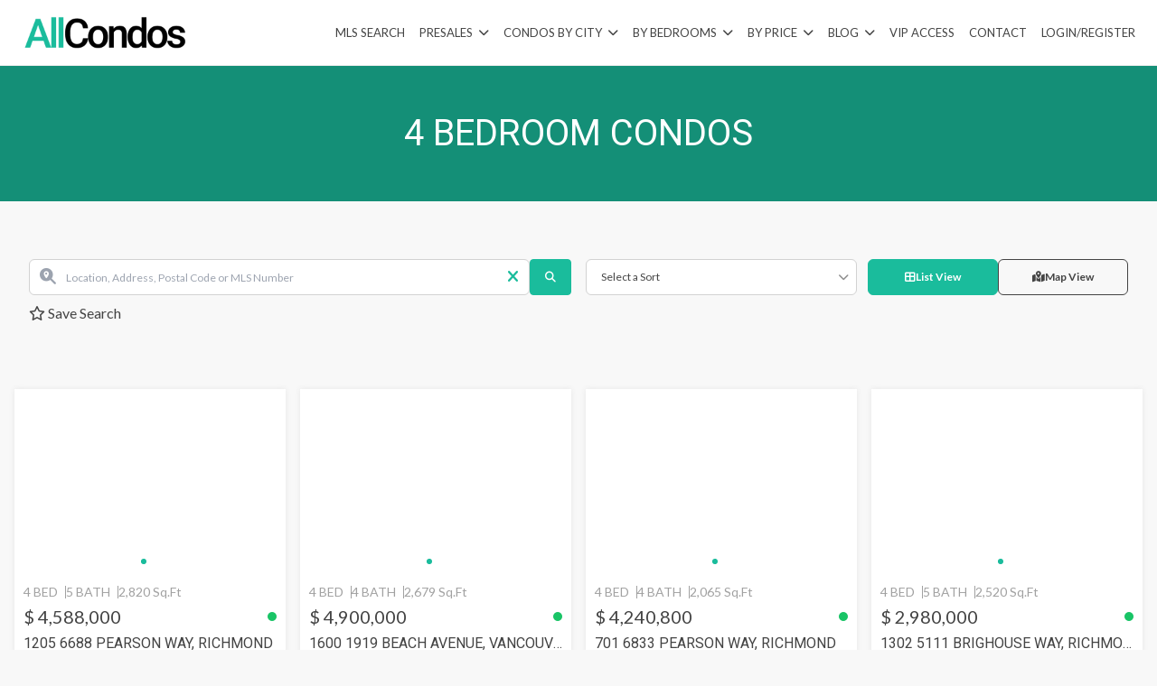

--- FILE ---
content_type: text/html; charset=UTF-8
request_url: https://allcondos.ca/4-bedroom-condos/
body_size: 96453
content:
<!DOCTYPE html>
<html id="main-html" lang="en-CA">
<head>
	
	<!-- Global site tag (gtag.js) - Google Analytics -->
<script async src="https://www.googletagmanager.com/gtag/js?id=UA-75750721-2"></script>
<script>
  window.dataLayer = window.dataLayer || [];
  function gtag(){dataLayer.push(arguments);}
  gtag('js', new Date());

  gtag('config', 'UA-75750721-2');
</script>


<!-- Facebook Pixel Code -->
<script>
!function(f,b,e,v,n,t,s)
{if(f.fbq)return;n=f.fbq=function(){n.callMethod?
n.callMethod.apply(n,arguments):n.queue.push(arguments)};
if(!f._fbq)f._fbq=n;n.push=n;n.loaded=!0;n.version='2.0';
n.queue=[];t=b.createElement(e);t.async=!0;
t.src=v;s=b.getElementsByTagName(e)[0];
s.parentNode.insertBefore(t,s)}(window, document,'script',
'https://connect.facebook.net/en_US/fbevents.js');
fbq('init', '1212444032513206');
fbq('track', 'PageView');
</script>
<noscript><img height="1" width="1" style="display:none"
src="https://www.facebook.com/tr?id=1212444032513206&ev=PageView&noscript=1"
/></noscript>
<!-- End Facebook Pixel Code -->


<meta name="facebook-domain-verification" content="bsjna91pmdtahpzrtl7hhbgdxqhjm5" />

<!-- Google Tag Manager -->
<script>(function(w,d,s,l,i){w[l]=w[l]||[];w[l].push({'gtm.start':
new Date().getTime(),event:'gtm.js'});var f=d.getElementsByTagName(s)[0],
j=d.createElement(s),dl=l!='dataLayer'?'&l='+l:'';j.async=true;j.src=
'https://www.googletagmanager.com/gtm.js?id='+i+dl;f.parentNode.insertBefore(j,f);
})(window,document,'script','dataLayer','GTM-MM5PN5K');</script>
<!-- End Google Tag Manager -->

<!-- Global site tag (gtag.js) - Google Ads: 334795520 -->
<script async src="https://www.googletagmanager.com/gtag/js?id=AW-334795520"></script>
<script>
  window.dataLayer = window.dataLayer || [];
  function gtag(){dataLayer.push(arguments);}
  gtag('js', new Date());

  gtag('config', 'AW-334795520');
</script>

<script src="https://kit.fontawesome.com/94580fc2fa.js" crossorigin="anonymous"></script>
	<meta name="google-site-verification" content="FD5eQVDhnkfHGFv6YqypgednKPlDhcIanVS6l_0nM_o" />

<!-- Google Tag Manager (noscript) -->
<noscript><iframe src="https://www.googletagmanager.com/ns.html?id=GTM-MM5PN5K"
height="0" width="0" style="display:none;visibility:hidden"></iframe></noscript>
<!-- End Google Tag Manager (noscript) -->	<meta charset="UTF-8">
	<link rel="alternate" href="https://allcondos.ca" hreflang="en-ca" />
	<meta name="viewport" content="width=device-width, initial-scale=1.0">
	<link rel="preconnect" href="https://fonts.googleapis.com">
<link rel="preconnect" href="https://fonts.gstatic.com" crossorigin>
<link href="https://fonts.googleapis.com/css2?family=Lato:ital,wght@0,100;0,300;0,400;0,700;0,900;1,100;1,300;1,400;1,700;1,900&family=Roboto:ital,wght@0,100;0,300;0,400;0,500;0,700;0,900;1,100;1,300;1,400;1,500;1,700;1,900&display=swap" rel="stylesheet">	<script src="https://kit.fontawesome.com/94580fc2fa.js" crossorigin="anonymous"></script>
		<link rel="icon" href="https://allcondos.ca/wp-content/themes/realtybloc-wp-theme-residential/assets/img/favicon.ico" type="image/gif">
	
	<meta name='robots' content='index, follow, max-image-preview:large, max-snippet:-1, max-video-preview:-1' />

	<!-- This site is optimized with the Yoast SEO plugin v25.2 - https://yoast.com/wordpress/plugins/seo/ -->
	<title>4 Bedroom Condos - All Condos</title>
	<meta name="description" content="Search all 4 bedroom condos MLS listings for sale in Vancouver, Richmond, Burnaby, North Vancouver, West Vancouver, Coquitlam, Surrey,..." />
	<link rel="canonical" href="https://allcondos.ca/4-bedroom-condos/" />
	<meta property="og:locale" content="en_US" />
	<meta property="og:type" content="article" />
	<meta property="og:title" content="4 Bedroom Condos - All Condos" />
	<meta property="og:description" content="Search all 4 bedroom condos MLS listings for sale in Vancouver, Richmond, Burnaby, North Vancouver, West Vancouver, Coquitlam, Surrey,..." />
	<meta property="og:url" content="https://allcondos.ca/4-bedroom-condos/" />
	<meta property="og:site_name" content="All Condos" />
	<meta property="article:modified_time" content="2022-01-12T09:15:04+00:00" />
	<meta name="twitter:card" content="summary_large_image" />
	<script type="application/ld+json" class="yoast-schema-graph">{"@context":"https://schema.org","@graph":[{"@type":"WebPage","@id":"https://allcondos.ca/4-bedroom-condos/","url":"https://allcondos.ca/4-bedroom-condos/","name":"4 Bedroom Condos - All Condos","isPartOf":{"@id":"https://allcondos.ca/#website"},"datePublished":"2021-04-07T22:55:49+00:00","dateModified":"2022-01-12T09:15:04+00:00","description":"Search all 4 bedroom condos MLS listings for sale in Vancouver, Richmond, Burnaby, North Vancouver, West Vancouver, Coquitlam, Surrey,...","breadcrumb":{"@id":"https://allcondos.ca/4-bedroom-condos/#breadcrumb"},"inLanguage":"en-CA","potentialAction":[{"@type":"ReadAction","target":["https://allcondos.ca/4-bedroom-condos/"]}]},{"@type":"BreadcrumbList","@id":"https://allcondos.ca/4-bedroom-condos/#breadcrumb","itemListElement":[{"@type":"ListItem","position":1,"name":"Home","item":"https://allcondos.ca/"},{"@type":"ListItem","position":2,"name":"4 Bedroom Condos"}]},{"@type":"WebSite","@id":"https://allcondos.ca/#website","url":"https://allcondos.ca/","name":"All Condos","description":"Vancouver Condos for Sale, Pre Sales and Assignments Apartments","publisher":{"@id":"https://allcondos.ca/#organization"},"potentialAction":[{"@type":"SearchAction","target":{"@type":"EntryPoint","urlTemplate":"https://allcondos.ca/?s={search_term_string}"},"query-input":{"@type":"PropertyValueSpecification","valueRequired":true,"valueName":"search_term_string"}}],"inLanguage":"en-CA"},{"@type":"Organization","@id":"https://allcondos.ca/#organization","name":"All Condos","url":"https://allcondos.ca/","logo":{"@type":"ImageObject","inLanguage":"en-CA","@id":"https://allcondos.ca/#/schema/logo/image/","url":"https://allcondos.ca/wp-content/uploads/2021/05/h-logo.png","contentUrl":"https://allcondos.ca/wp-content/uploads/2021/05/h-logo.png","width":600,"height":120,"caption":"All Condos"},"image":{"@id":"https://allcondos.ca/#/schema/logo/image/"}}]}</script>
	<!-- / Yoast SEO plugin. -->


<link rel='dns-prefetch' href='//api.mapbox.com' />
<link rel="alternate" title="oEmbed (JSON)" type="application/json+oembed" href="https://allcondos.ca/wp-json/oembed/1.0/embed?url=https%3A%2F%2Fallcondos.ca%2F4-bedroom-condos%2F" />
<link rel="alternate" title="oEmbed (XML)" type="text/xml+oembed" href="https://allcondos.ca/wp-json/oembed/1.0/embed?url=https%3A%2F%2Fallcondos.ca%2F4-bedroom-condos%2F&#038;format=xml" />
<style id='wp-img-auto-sizes-contain-inline-css' type='text/css'>
img:is([sizes=auto i],[sizes^="auto," i]){contain-intrinsic-size:3000px 1500px}
/*# sourceURL=wp-img-auto-sizes-contain-inline-css */
</style>
<style id='wp-block-library-inline-css' type='text/css'>
:root{--wp-block-synced-color:#7a00df;--wp-block-synced-color--rgb:122,0,223;--wp-bound-block-color:var(--wp-block-synced-color);--wp-editor-canvas-background:#ddd;--wp-admin-theme-color:#007cba;--wp-admin-theme-color--rgb:0,124,186;--wp-admin-theme-color-darker-10:#006ba1;--wp-admin-theme-color-darker-10--rgb:0,107,160.5;--wp-admin-theme-color-darker-20:#005a87;--wp-admin-theme-color-darker-20--rgb:0,90,135;--wp-admin-border-width-focus:2px}@media (min-resolution:192dpi){:root{--wp-admin-border-width-focus:1.5px}}.wp-element-button{cursor:pointer}:root .has-very-light-gray-background-color{background-color:#eee}:root .has-very-dark-gray-background-color{background-color:#313131}:root .has-very-light-gray-color{color:#eee}:root .has-very-dark-gray-color{color:#313131}:root .has-vivid-green-cyan-to-vivid-cyan-blue-gradient-background{background:linear-gradient(135deg,#00d084,#0693e3)}:root .has-purple-crush-gradient-background{background:linear-gradient(135deg,#34e2e4,#4721fb 50%,#ab1dfe)}:root .has-hazy-dawn-gradient-background{background:linear-gradient(135deg,#faaca8,#dad0ec)}:root .has-subdued-olive-gradient-background{background:linear-gradient(135deg,#fafae1,#67a671)}:root .has-atomic-cream-gradient-background{background:linear-gradient(135deg,#fdd79a,#004a59)}:root .has-nightshade-gradient-background{background:linear-gradient(135deg,#330968,#31cdcf)}:root .has-midnight-gradient-background{background:linear-gradient(135deg,#020381,#2874fc)}:root{--wp--preset--font-size--normal:16px;--wp--preset--font-size--huge:42px}.has-regular-font-size{font-size:1em}.has-larger-font-size{font-size:2.625em}.has-normal-font-size{font-size:var(--wp--preset--font-size--normal)}.has-huge-font-size{font-size:var(--wp--preset--font-size--huge)}.has-text-align-center{text-align:center}.has-text-align-left{text-align:left}.has-text-align-right{text-align:right}.has-fit-text{white-space:nowrap!important}#end-resizable-editor-section{display:none}.aligncenter{clear:both}.items-justified-left{justify-content:flex-start}.items-justified-center{justify-content:center}.items-justified-right{justify-content:flex-end}.items-justified-space-between{justify-content:space-between}.screen-reader-text{border:0;clip-path:inset(50%);height:1px;margin:-1px;overflow:hidden;padding:0;position:absolute;width:1px;word-wrap:normal!important}.screen-reader-text:focus{background-color:#ddd;clip-path:none;color:#444;display:block;font-size:1em;height:auto;left:5px;line-height:normal;padding:15px 23px 14px;text-decoration:none;top:5px;width:auto;z-index:100000}html :where(.has-border-color){border-style:solid}html :where([style*=border-top-color]){border-top-style:solid}html :where([style*=border-right-color]){border-right-style:solid}html :where([style*=border-bottom-color]){border-bottom-style:solid}html :where([style*=border-left-color]){border-left-style:solid}html :where([style*=border-width]){border-style:solid}html :where([style*=border-top-width]){border-top-style:solid}html :where([style*=border-right-width]){border-right-style:solid}html :where([style*=border-bottom-width]){border-bottom-style:solid}html :where([style*=border-left-width]){border-left-style:solid}html :where(img[class*=wp-image-]){height:auto;max-width:100%}:where(figure){margin:0 0 1em}html :where(.is-position-sticky){--wp-admin--admin-bar--position-offset:var(--wp-admin--admin-bar--height,0px)}@media screen and (max-width:600px){html :where(.is-position-sticky){--wp-admin--admin-bar--position-offset:0px}}

/*# sourceURL=wp-block-library-inline-css */
</style><style id='global-styles-inline-css' type='text/css'>
:root{--wp--preset--aspect-ratio--square: 1;--wp--preset--aspect-ratio--4-3: 4/3;--wp--preset--aspect-ratio--3-4: 3/4;--wp--preset--aspect-ratio--3-2: 3/2;--wp--preset--aspect-ratio--2-3: 2/3;--wp--preset--aspect-ratio--16-9: 16/9;--wp--preset--aspect-ratio--9-16: 9/16;--wp--preset--color--black: #000000;--wp--preset--color--cyan-bluish-gray: #abb8c3;--wp--preset--color--white: #ffffff;--wp--preset--color--pale-pink: #f78da7;--wp--preset--color--vivid-red: #cf2e2e;--wp--preset--color--luminous-vivid-orange: #ff6900;--wp--preset--color--luminous-vivid-amber: #fcb900;--wp--preset--color--light-green-cyan: #7bdcb5;--wp--preset--color--vivid-green-cyan: #00d084;--wp--preset--color--pale-cyan-blue: #8ed1fc;--wp--preset--color--vivid-cyan-blue: #0693e3;--wp--preset--color--vivid-purple: #9b51e0;--wp--preset--gradient--vivid-cyan-blue-to-vivid-purple: linear-gradient(135deg,rgb(6,147,227) 0%,rgb(155,81,224) 100%);--wp--preset--gradient--light-green-cyan-to-vivid-green-cyan: linear-gradient(135deg,rgb(122,220,180) 0%,rgb(0,208,130) 100%);--wp--preset--gradient--luminous-vivid-amber-to-luminous-vivid-orange: linear-gradient(135deg,rgb(252,185,0) 0%,rgb(255,105,0) 100%);--wp--preset--gradient--luminous-vivid-orange-to-vivid-red: linear-gradient(135deg,rgb(255,105,0) 0%,rgb(207,46,46) 100%);--wp--preset--gradient--very-light-gray-to-cyan-bluish-gray: linear-gradient(135deg,rgb(238,238,238) 0%,rgb(169,184,195) 100%);--wp--preset--gradient--cool-to-warm-spectrum: linear-gradient(135deg,rgb(74,234,220) 0%,rgb(151,120,209) 20%,rgb(207,42,186) 40%,rgb(238,44,130) 60%,rgb(251,105,98) 80%,rgb(254,248,76) 100%);--wp--preset--gradient--blush-light-purple: linear-gradient(135deg,rgb(255,206,236) 0%,rgb(152,150,240) 100%);--wp--preset--gradient--blush-bordeaux: linear-gradient(135deg,rgb(254,205,165) 0%,rgb(254,45,45) 50%,rgb(107,0,62) 100%);--wp--preset--gradient--luminous-dusk: linear-gradient(135deg,rgb(255,203,112) 0%,rgb(199,81,192) 50%,rgb(65,88,208) 100%);--wp--preset--gradient--pale-ocean: linear-gradient(135deg,rgb(255,245,203) 0%,rgb(182,227,212) 50%,rgb(51,167,181) 100%);--wp--preset--gradient--electric-grass: linear-gradient(135deg,rgb(202,248,128) 0%,rgb(113,206,126) 100%);--wp--preset--gradient--midnight: linear-gradient(135deg,rgb(2,3,129) 0%,rgb(40,116,252) 100%);--wp--preset--font-size--small: 13px;--wp--preset--font-size--medium: 20px;--wp--preset--font-size--large: 36px;--wp--preset--font-size--x-large: 42px;--wp--preset--spacing--20: 0.44rem;--wp--preset--spacing--30: 0.67rem;--wp--preset--spacing--40: 1rem;--wp--preset--spacing--50: 1.5rem;--wp--preset--spacing--60: 2.25rem;--wp--preset--spacing--70: 3.38rem;--wp--preset--spacing--80: 5.06rem;--wp--preset--shadow--natural: 6px 6px 9px rgba(0, 0, 0, 0.2);--wp--preset--shadow--deep: 12px 12px 50px rgba(0, 0, 0, 0.4);--wp--preset--shadow--sharp: 6px 6px 0px rgba(0, 0, 0, 0.2);--wp--preset--shadow--outlined: 6px 6px 0px -3px rgb(255, 255, 255), 6px 6px rgb(0, 0, 0);--wp--preset--shadow--crisp: 6px 6px 0px rgb(0, 0, 0);}:where(.is-layout-flex){gap: 0.5em;}:where(.is-layout-grid){gap: 0.5em;}body .is-layout-flex{display: flex;}.is-layout-flex{flex-wrap: wrap;align-items: center;}.is-layout-flex > :is(*, div){margin: 0;}body .is-layout-grid{display: grid;}.is-layout-grid > :is(*, div){margin: 0;}:where(.wp-block-columns.is-layout-flex){gap: 2em;}:where(.wp-block-columns.is-layout-grid){gap: 2em;}:where(.wp-block-post-template.is-layout-flex){gap: 1.25em;}:where(.wp-block-post-template.is-layout-grid){gap: 1.25em;}.has-black-color{color: var(--wp--preset--color--black) !important;}.has-cyan-bluish-gray-color{color: var(--wp--preset--color--cyan-bluish-gray) !important;}.has-white-color{color: var(--wp--preset--color--white) !important;}.has-pale-pink-color{color: var(--wp--preset--color--pale-pink) !important;}.has-vivid-red-color{color: var(--wp--preset--color--vivid-red) !important;}.has-luminous-vivid-orange-color{color: var(--wp--preset--color--luminous-vivid-orange) !important;}.has-luminous-vivid-amber-color{color: var(--wp--preset--color--luminous-vivid-amber) !important;}.has-light-green-cyan-color{color: var(--wp--preset--color--light-green-cyan) !important;}.has-vivid-green-cyan-color{color: var(--wp--preset--color--vivid-green-cyan) !important;}.has-pale-cyan-blue-color{color: var(--wp--preset--color--pale-cyan-blue) !important;}.has-vivid-cyan-blue-color{color: var(--wp--preset--color--vivid-cyan-blue) !important;}.has-vivid-purple-color{color: var(--wp--preset--color--vivid-purple) !important;}.has-black-background-color{background-color: var(--wp--preset--color--black) !important;}.has-cyan-bluish-gray-background-color{background-color: var(--wp--preset--color--cyan-bluish-gray) !important;}.has-white-background-color{background-color: var(--wp--preset--color--white) !important;}.has-pale-pink-background-color{background-color: var(--wp--preset--color--pale-pink) !important;}.has-vivid-red-background-color{background-color: var(--wp--preset--color--vivid-red) !important;}.has-luminous-vivid-orange-background-color{background-color: var(--wp--preset--color--luminous-vivid-orange) !important;}.has-luminous-vivid-amber-background-color{background-color: var(--wp--preset--color--luminous-vivid-amber) !important;}.has-light-green-cyan-background-color{background-color: var(--wp--preset--color--light-green-cyan) !important;}.has-vivid-green-cyan-background-color{background-color: var(--wp--preset--color--vivid-green-cyan) !important;}.has-pale-cyan-blue-background-color{background-color: var(--wp--preset--color--pale-cyan-blue) !important;}.has-vivid-cyan-blue-background-color{background-color: var(--wp--preset--color--vivid-cyan-blue) !important;}.has-vivid-purple-background-color{background-color: var(--wp--preset--color--vivid-purple) !important;}.has-black-border-color{border-color: var(--wp--preset--color--black) !important;}.has-cyan-bluish-gray-border-color{border-color: var(--wp--preset--color--cyan-bluish-gray) !important;}.has-white-border-color{border-color: var(--wp--preset--color--white) !important;}.has-pale-pink-border-color{border-color: var(--wp--preset--color--pale-pink) !important;}.has-vivid-red-border-color{border-color: var(--wp--preset--color--vivid-red) !important;}.has-luminous-vivid-orange-border-color{border-color: var(--wp--preset--color--luminous-vivid-orange) !important;}.has-luminous-vivid-amber-border-color{border-color: var(--wp--preset--color--luminous-vivid-amber) !important;}.has-light-green-cyan-border-color{border-color: var(--wp--preset--color--light-green-cyan) !important;}.has-vivid-green-cyan-border-color{border-color: var(--wp--preset--color--vivid-green-cyan) !important;}.has-pale-cyan-blue-border-color{border-color: var(--wp--preset--color--pale-cyan-blue) !important;}.has-vivid-cyan-blue-border-color{border-color: var(--wp--preset--color--vivid-cyan-blue) !important;}.has-vivid-purple-border-color{border-color: var(--wp--preset--color--vivid-purple) !important;}.has-vivid-cyan-blue-to-vivid-purple-gradient-background{background: var(--wp--preset--gradient--vivid-cyan-blue-to-vivid-purple) !important;}.has-light-green-cyan-to-vivid-green-cyan-gradient-background{background: var(--wp--preset--gradient--light-green-cyan-to-vivid-green-cyan) !important;}.has-luminous-vivid-amber-to-luminous-vivid-orange-gradient-background{background: var(--wp--preset--gradient--luminous-vivid-amber-to-luminous-vivid-orange) !important;}.has-luminous-vivid-orange-to-vivid-red-gradient-background{background: var(--wp--preset--gradient--luminous-vivid-orange-to-vivid-red) !important;}.has-very-light-gray-to-cyan-bluish-gray-gradient-background{background: var(--wp--preset--gradient--very-light-gray-to-cyan-bluish-gray) !important;}.has-cool-to-warm-spectrum-gradient-background{background: var(--wp--preset--gradient--cool-to-warm-spectrum) !important;}.has-blush-light-purple-gradient-background{background: var(--wp--preset--gradient--blush-light-purple) !important;}.has-blush-bordeaux-gradient-background{background: var(--wp--preset--gradient--blush-bordeaux) !important;}.has-luminous-dusk-gradient-background{background: var(--wp--preset--gradient--luminous-dusk) !important;}.has-pale-ocean-gradient-background{background: var(--wp--preset--gradient--pale-ocean) !important;}.has-electric-grass-gradient-background{background: var(--wp--preset--gradient--electric-grass) !important;}.has-midnight-gradient-background{background: var(--wp--preset--gradient--midnight) !important;}.has-small-font-size{font-size: var(--wp--preset--font-size--small) !important;}.has-medium-font-size{font-size: var(--wp--preset--font-size--medium) !important;}.has-large-font-size{font-size: var(--wp--preset--font-size--large) !important;}.has-x-large-font-size{font-size: var(--wp--preset--font-size--x-large) !important;}
/*# sourceURL=global-styles-inline-css */
</style>

<style id='classic-theme-styles-inline-css' type='text/css'>
/*! This file is auto-generated */
.wp-block-button__link{color:#fff;background-color:#32373c;border-radius:9999px;box-shadow:none;text-decoration:none;padding:calc(.667em + 2px) calc(1.333em + 2px);font-size:1.125em}.wp-block-file__button{background:#32373c;color:#fff;text-decoration:none}
/*# sourceURL=/wp-includes/css/classic-themes.min.css */
</style>
<link rel='stylesheet' id='style-mapbox-css' href='https://api.mapbox.com/mapbox-gl-js/v1.6.1/mapbox-gl.css?ver=6.9' type='text/css' media='all' />
<link rel='stylesheet' id='tailwind-css-css' href='https://allcondos.ca/wp-content/themes/realtybloc-wp-theme-residential/assets/dist/css/tailwind.css?ver=2025-07-09-12-39-10' type='text/css' media='all' />
<link rel='stylesheet' id='main-css-css' href='https://allcondos.ca/wp-content/themes/realtybloc-wp-theme-residential/assets/dist/css/style.css?ver=2025-07-09-12-39-10' type='text/css' media='all' />
<link rel='stylesheet' id='child-style-css' href='https://allcondos.ca/wp-content/themes/realtybloc-wp-child-theme-allcondos/style.css?ver=6.9' type='text/css' media='all' />
<link rel='stylesheet' id='backward-compatibility-css' href='https://allcondos.ca/wp-content/themes/realtybloc-wp-child-theme-allcondos/assets/src/css/backward-compatibility.css?ver=6.9' type='text/css' media='all' />
<script type="text/javascript" src="https://allcondos.ca/wp-includes/js/jquery/jquery.min.js?ver=3.7.1" id="jquery-core-js"></script>
<script type="text/javascript" src="https://allcondos.ca/wp-includes/js/jquery/jquery-migrate.min.js?ver=3.4.1" id="jquery-migrate-js"></script>
<script type="text/javascript" src="https://allcondos.ca/wp-content/themes/realtybloc-wp-theme-residential/assets/dist/js/user_authentication.min.js?ver=1" id="script-user-authentication-js"></script>
<script type="text/javascript" src="https://allcondos.ca/wp-content/themes/realtybloc-wp-theme-residential/assets/dist/js/user_helper.min.js?ver=1" id="script-user-helper-js"></script>
<script type="text/javascript" src="https://allcondos.ca/wp-content/themes/realtybloc-wp-theme-residential/assets/dist/js/auth_events.min.js?ver=1" id="script-auth-events-js"></script>
<script type="text/javascript" src="https://allcondos.ca/wp-content/themes/realtybloc-wp-theme-residential/assets/dist/js/user_events.min.js?ver=1" id="script-user-events-js"></script>
<script type="text/javascript" src="https://allcondos.ca/wp-content/themes/realtybloc-wp-theme-residential/assets/dist/js/animation.min.js?ver=1" id="script-animation-js"></script>
<script type="text/javascript" id="compile-scss-btn-js-extra">
/* <![CDATA[ */
var ajax_options = {"ajax_url":"https://allcondos.ca/wp-admin/admin-ajax.php"};
//# sourceURL=compile-scss-btn-js-extra
/* ]]> */
</script>
<script type="text/javascript" src="https://allcondos.ca/wp-content/themes/realtybloc-wp-theme-residential/includes/setup/Plugins/js/rb-compile-scss-btn.js?ver=1.0.0" id="compile-scss-btn-js"></script>
<link rel="https://api.w.org/" href="https://allcondos.ca/wp-json/" /><link rel="alternate" title="JSON" type="application/json" href="https://allcondos.ca/wp-json/wp/v2/pages/24" /><link rel="EditURI" type="application/rsd+xml" title="RSD" href="https://allcondos.ca/xmlrpc.php?rsd" />
<meta name="generator" content="WordPress 6.9" />
<link rel='shortlink' href='https://allcondos.ca/?p=24' />
<link rel="icon" href="https://allcondos.ca/wp-content/uploads/2021/05/cropped-h-logo-32x32.png" sizes="32x32" />
<link rel="icon" href="https://allcondos.ca/wp-content/uploads/2021/05/cropped-h-logo-192x192.png" sizes="192x192" />
<link rel="apple-touch-icon" href="https://allcondos.ca/wp-content/uploads/2021/05/cropped-h-logo-180x180.png" />
<meta name="msapplication-TileImage" content="https://allcondos.ca/wp-content/uploads/2021/05/cropped-h-logo-270x270.png" />
		
<link rel='stylesheet' id='wpforms-classic-full-css' href='https://allcondos.ca/wp-content/plugins/wpforms/assets/css/frontend/classic/wpforms-full.min.css?ver=1.9.4.2' type='text/css' media='all' />
</head>

<body class="wp-singular page-template page-template-page-templates page-template-custom-listing page-template-page-templatescustom-listing-php page page-id-24 wp-theme-realtybloc-wp-theme-residential wp-child-theme-realtybloc-wp-child-theme-allcondos is-chrome is-page is-singular is-desktop is-sidebar-listing-property-default is-sidebar-building-default is-sidebar-footer-left is-sidebar-footer-center is-sidebar-footer-right">

	
		<div id="main-wrapper">
		

		<div class="header-wrapper-main relative">
			
<header id="header" class="transparent-header header-menu-style-1">
	<div class="header-menu-component header-sticky-content">
		<div class="container">
			<div class="flex flex-row-reverse lg:flex-row items-center justify-between py-4">
				<div class="site-branding relative">
																<span class="site-title ">
							<a href="/" rel="home">
								<img class="h-10 max-w-52 object-contain" src="https://allcondos.ca/wp-content/uploads/2021/05/h-logo.png" alt="All Condos">
							</a>
						</span>
													<span class="site-title-sticky absolute top-0 left-0">
								<a href="/" rel="home">
									<img class="h-10 max-w-52 object-contain" src="https://allcondos.ca/wp-content/uploads/2021/05/h-logo.png" alt="All Condos">
								</a>
							</span>
															</div>
				
				<div id="navigation-menu" class="lg:flex lg:justify-start items-center gap-2">
					<nav id="main-menu" class="main-menu-wrapper"><ul id="menu-mobile-menu" class="main-menu"><li id="menu-item-7690" class="menu-item menu-item-type-post_type menu-item-object-page menu-item-7690"><a href="https://allcondos.ca/search-listings/">MLS Search</a></li>
<li id="menu-item-892" class="menu-item menu-item-type-post_type menu-item-object-page menu-item-has-children menu-item-892"><a href="https://allcondos.ca/presales/">PreSales</a>
<ul class="sub-menu">
	<li id="menu-item-900" class="menu-item menu-item-type-post_type menu-item-object-page menu-item-900"><a href="https://allcondos.ca/presales-in-vancouver/">Vancouver</a></li>
	<li id="menu-item-899" class="menu-item menu-item-type-post_type menu-item-object-page menu-item-899"><a href="https://allcondos.ca/presales-in-north-vancouver/">North Vancouver</a></li>
	<li id="menu-item-898" class="menu-item menu-item-type-post_type menu-item-object-page menu-item-898"><a href="https://allcondos.ca/presales-in-west-vancouver/">West Vancouver</a></li>
	<li id="menu-item-897" class="menu-item menu-item-type-post_type menu-item-object-page menu-item-897"><a href="https://allcondos.ca/presales-in-burnaby/">Burnaby</a></li>
	<li id="menu-item-3888" class="menu-item menu-item-type-post_type menu-item-object-page menu-item-3888"><a href="https://allcondos.ca/presales-in-port-moody/">Port Moody</a></li>
	<li id="menu-item-896" class="menu-item menu-item-type-post_type menu-item-object-page menu-item-896"><a href="https://allcondos.ca/presales-in-coquitlam/">Coquitlam</a></li>
	<li id="menu-item-895" class="menu-item menu-item-type-post_type menu-item-object-page menu-item-895"><a href="https://allcondos.ca/presales-in-port-coquitlam/">Port Coquitlam</a></li>
	<li id="menu-item-3887" class="menu-item menu-item-type-post_type menu-item-object-page menu-item-3887"><a href="https://allcondos.ca/presales-in-new-westminster/">New Westminster</a></li>
	<li id="menu-item-894" class="menu-item menu-item-type-post_type menu-item-object-page menu-item-894"><a href="https://allcondos.ca/presales-in-richmond/">Richmond</a></li>
	<li id="menu-item-893" class="menu-item menu-item-type-post_type menu-item-object-page menu-item-893"><a href="https://allcondos.ca/presales-in-surrey/">Surrey</a></li>
	<li id="menu-item-3955" class="menu-item menu-item-type-post_type menu-item-object-page menu-item-3955"><a href="https://allcondos.ca/presales-in-abbotsford/">Abbotsford</a></li>
	<li id="menu-item-4438" class="menu-item menu-item-type-post_type menu-item-object-page menu-item-4438"><a href="https://allcondos.ca/presales-in-maple-ridge/">Maple Ridge</a></li>
	<li id="menu-item-4439" class="menu-item menu-item-type-post_type menu-item-object-page menu-item-4439"><a href="https://allcondos.ca/presales-in-delta/">Delta</a></li>
	<li id="menu-item-4629" class="menu-item menu-item-type-post_type menu-item-object-page menu-item-4629"><a href="https://allcondos.ca/presales-in-langley/">Langley</a></li>
	<li id="menu-item-4630" class="menu-item menu-item-type-post_type menu-item-object-page menu-item-4630"><a href="https://allcondos.ca/presales-in-pemberton/">Pemberton</a></li>
	<li id="menu-item-4631" class="menu-item menu-item-type-post_type menu-item-object-page menu-item-4631"><a href="https://allcondos.ca/presales-in-mission/">Mission</a></li>
	<li id="menu-item-4632" class="menu-item menu-item-type-post_type menu-item-object-page menu-item-4632"><a href="https://allcondos.ca/presales-in-white-rock/">White Rock</a></li>
	<li id="menu-item-692" class="menu-item menu-item-type-taxonomy menu-item-object-building-status menu-item-692"><a href="https://allcondos.ca/building-status/presale/">All Presales</a></li>
</ul>
</li>
<li id="menu-item-29" class="menu-item menu-item-type-custom menu-item-object-custom menu-item-has-children menu-item-29"><a href="#">Condos By City</a>
<ul class="sub-menu">
	<li id="menu-item-43" class="menu-item menu-item-type-post_type menu-item-object-neighbourhood menu-item-43"><a href="https://allcondos.ca/neighbourhood/vancouver/">Vancouver</a></li>
	<li id="menu-item-41" class="menu-item menu-item-type-post_type menu-item-object-neighbourhood menu-item-41"><a href="https://allcondos.ca/neighbourhood/north-vancouver/">North Vancouver</a></li>
	<li id="menu-item-40" class="menu-item menu-item-type-post_type menu-item-object-neighbourhood menu-item-40"><a href="https://allcondos.ca/neighbourhood/west-vancouver/">West Vancouver</a></li>
	<li id="menu-item-42" class="menu-item menu-item-type-post_type menu-item-object-neighbourhood menu-item-42"><a href="https://allcondos.ca/neighbourhood/burnaby/">Burnaby</a></li>
	<li id="menu-item-38" class="menu-item menu-item-type-post_type menu-item-object-neighbourhood menu-item-38"><a href="https://allcondos.ca/neighbourhood/coquitlam/">Coquitlam</a></li>
	<li id="menu-item-45" class="menu-item menu-item-type-post_type menu-item-object-neighbourhood menu-item-45"><a href="https://allcondos.ca/neighbourhood/port-coquitlam/">Port Coquitlam</a></li>
	<li id="menu-item-39" class="menu-item menu-item-type-post_type menu-item-object-neighbourhood menu-item-39"><a href="https://allcondos.ca/neighbourhood/richmond/">Richmond</a></li>
	<li id="menu-item-37" class="menu-item menu-item-type-post_type menu-item-object-neighbourhood menu-item-37"><a href="https://allcondos.ca/neighbourhood/surrey/">Surrey</a></li>
</ul>
</li>
<li id="menu-item-28" class="menu-item menu-item-type-custom menu-item-object-custom current-menu-ancestor current-menu-parent menu-item-has-children menu-item-28"><a href="#">by  Bedrooms</a>
<ul class="sub-menu">
	<li id="menu-item-16" class="menu-item menu-item-type-post_type menu-item-object-page menu-item-16"><a href="https://allcondos.ca/1-bedroom-condos/">1 Bedroom Condos</a></li>
	<li id="menu-item-19" class="menu-item menu-item-type-post_type menu-item-object-page menu-item-19"><a href="https://allcondos.ca/2-bedroom-condos/">2 Bedroom Condos</a></li>
	<li id="menu-item-22" class="menu-item menu-item-type-post_type menu-item-object-page menu-item-22"><a href="https://allcondos.ca/3-bedroom-condos/">3 Bedroom Condos</a></li>
	<li id="menu-item-25" class="menu-item menu-item-type-post_type menu-item-object-page current-menu-item page_item page-item-24 current_page_item menu-item-25"><a href="https://allcondos.ca/4-bedroom-condos/" aria-current="page">4 Bedroom Condos</a></li>
</ul>
</li>
<li id="menu-item-67" class="menu-item menu-item-type-custom menu-item-object-custom menu-item-has-children menu-item-67"><a href="#">By Price</a>
<ul class="sub-menu">
	<li id="menu-item-7743" class="menu-item menu-item-type-post_type menu-item-object-page menu-item-7743"><a href="https://allcondos.ca/under-500k-condos-for-sale/">Under $500K</a></li>
	<li id="menu-item-50" class="menu-item menu-item-type-post_type menu-item-object-page menu-item-50"><a href="https://allcondos.ca/500k-to-800k-condos-for-sale/">$500K to $800K</a></li>
	<li id="menu-item-53" class="menu-item menu-item-type-post_type menu-item-object-page menu-item-53"><a href="https://allcondos.ca/800k-1mil-condos-for-sale/">$800K to $1MIL</a></li>
	<li id="menu-item-56" class="menu-item menu-item-type-post_type menu-item-object-page menu-item-56"><a href="https://allcondos.ca/1mil-to-1-5mil-condos-for-sale/">$1MIL to $1.5MIL</a></li>
	<li id="menu-item-59" class="menu-item menu-item-type-post_type menu-item-object-page menu-item-59"><a href="https://allcondos.ca/1-5mil-to-2mil-condos-for-sale/">$1.5MIL To $2MIL</a></li>
	<li id="menu-item-62" class="menu-item menu-item-type-post_type menu-item-object-page menu-item-62"><a href="https://allcondos.ca/2mil-to-3mil-condos-for-sale/">$2MIL to  $3MIL</a></li>
	<li id="menu-item-65" class="menu-item menu-item-type-post_type menu-item-object-page menu-item-65"><a href="https://allcondos.ca/3mil-condos-for-sale/">+ $3MIL</a></li>
</ul>
</li>
<li id="menu-item-865" class="menu-item menu-item-type-post_type menu-item-object-page menu-item-has-children menu-item-865"><a href="https://allcondos.ca/blog/">Blog</a>
<ul class="sub-menu">
	<li id="menu-item-866" class="menu-item menu-item-type-taxonomy menu-item-object-category menu-item-866"><a href="https://allcondos.ca/category/market-stats/">Market Stats</a></li>
</ul>
</li>
<li id="menu-item-1553" class="menu-item menu-item-type-post_type menu-item-object-page menu-item-1553"><a href="https://allcondos.ca/get-early-access/">VIP Access</a></li>
<li id="menu-item-100" class="menu-item menu-item-type-post_type menu-item-object-page menu-item-100"><a href="https://allcondos.ca/contact/">Contact</a></li>
<li class="menu-action-button-parent menu-item-auth"><a href="#user_auth_modal" class="menu-action-button js-user-modal-trigger login_register_popup_btn">Login/Register</a></li></ul></nav>			
					<nav id="dl-menu" class="dl-menu-wrapper"><button class="dl-trigger"><span></span> <span></span> <span></span></button><ul id="menu-mobile-menu-1" class="dl-menu"><li id="nav-menu-item-7690" class="menu-item  menu-item-even menu-item-depth-0 menu-item menu-item-type-post_type menu-item-object-page"><a href="https://allcondos.ca/search-listings/" class="menu-link main-menu-link">MLS Search</a></li>
<li id="nav-menu-item-892" class="menu-item  menu-item-even menu-item-depth-0 menu-item menu-item-type-post_type menu-item-object-page menu-item-has-children"><a href="https://allcondos.ca/presales/" class="menu-link main-menu-link">PreSales</a>
<ul class="dl-submenu menu-odd  menu-depth-1">
	<li id="nav-menu-item-900" class="sub-menu-item  menu-item-odd menu-item-depth-1 menu-item menu-item-type-post_type menu-item-object-page"><a href="https://allcondos.ca/presales-in-vancouver/" class="menu-link sub-menu-link">Vancouver</a></li>
	<li id="nav-menu-item-899" class="sub-menu-item  menu-item-odd menu-item-depth-1 menu-item menu-item-type-post_type menu-item-object-page"><a href="https://allcondos.ca/presales-in-north-vancouver/" class="menu-link sub-menu-link">North Vancouver</a></li>
	<li id="nav-menu-item-898" class="sub-menu-item  menu-item-odd menu-item-depth-1 menu-item menu-item-type-post_type menu-item-object-page"><a href="https://allcondos.ca/presales-in-west-vancouver/" class="menu-link sub-menu-link">West Vancouver</a></li>
	<li id="nav-menu-item-897" class="sub-menu-item  menu-item-odd menu-item-depth-1 menu-item menu-item-type-post_type menu-item-object-page"><a href="https://allcondos.ca/presales-in-burnaby/" class="menu-link sub-menu-link">Burnaby</a></li>
	<li id="nav-menu-item-3888" class="sub-menu-item  menu-item-odd menu-item-depth-1 menu-item menu-item-type-post_type menu-item-object-page"><a href="https://allcondos.ca/presales-in-port-moody/" class="menu-link sub-menu-link">Port Moody</a></li>
	<li id="nav-menu-item-896" class="sub-menu-item  menu-item-odd menu-item-depth-1 menu-item menu-item-type-post_type menu-item-object-page"><a href="https://allcondos.ca/presales-in-coquitlam/" class="menu-link sub-menu-link">Coquitlam</a></li>
	<li id="nav-menu-item-895" class="sub-menu-item  menu-item-odd menu-item-depth-1 menu-item menu-item-type-post_type menu-item-object-page"><a href="https://allcondos.ca/presales-in-port-coquitlam/" class="menu-link sub-menu-link">Port Coquitlam</a></li>
	<li id="nav-menu-item-3887" class="sub-menu-item  menu-item-odd menu-item-depth-1 menu-item menu-item-type-post_type menu-item-object-page"><a href="https://allcondos.ca/presales-in-new-westminster/" class="menu-link sub-menu-link">New Westminster</a></li>
	<li id="nav-menu-item-894" class="sub-menu-item  menu-item-odd menu-item-depth-1 menu-item menu-item-type-post_type menu-item-object-page"><a href="https://allcondos.ca/presales-in-richmond/" class="menu-link sub-menu-link">Richmond</a></li>
	<li id="nav-menu-item-893" class="sub-menu-item  menu-item-odd menu-item-depth-1 menu-item menu-item-type-post_type menu-item-object-page"><a href="https://allcondos.ca/presales-in-surrey/" class="menu-link sub-menu-link">Surrey</a></li>
	<li id="nav-menu-item-3955" class="sub-menu-item  menu-item-odd menu-item-depth-1 menu-item menu-item-type-post_type menu-item-object-page"><a href="https://allcondos.ca/presales-in-abbotsford/" class="menu-link sub-menu-link">Abbotsford</a></li>
	<li id="nav-menu-item-4438" class="sub-menu-item  menu-item-odd menu-item-depth-1 menu-item menu-item-type-post_type menu-item-object-page"><a href="https://allcondos.ca/presales-in-maple-ridge/" class="menu-link sub-menu-link">Maple Ridge</a></li>
	<li id="nav-menu-item-4439" class="sub-menu-item  menu-item-odd menu-item-depth-1 menu-item menu-item-type-post_type menu-item-object-page"><a href="https://allcondos.ca/presales-in-delta/" class="menu-link sub-menu-link">Delta</a></li>
	<li id="nav-menu-item-4629" class="sub-menu-item  menu-item-odd menu-item-depth-1 menu-item menu-item-type-post_type menu-item-object-page"><a href="https://allcondos.ca/presales-in-langley/" class="menu-link sub-menu-link">Langley</a></li>
	<li id="nav-menu-item-4630" class="sub-menu-item  menu-item-odd menu-item-depth-1 menu-item menu-item-type-post_type menu-item-object-page"><a href="https://allcondos.ca/presales-in-pemberton/" class="menu-link sub-menu-link">Pemberton</a></li>
	<li id="nav-menu-item-4631" class="sub-menu-item  menu-item-odd menu-item-depth-1 menu-item menu-item-type-post_type menu-item-object-page"><a href="https://allcondos.ca/presales-in-mission/" class="menu-link sub-menu-link">Mission</a></li>
	<li id="nav-menu-item-4632" class="sub-menu-item  menu-item-odd menu-item-depth-1 menu-item menu-item-type-post_type menu-item-object-page"><a href="https://allcondos.ca/presales-in-white-rock/" class="menu-link sub-menu-link">White Rock</a></li>
	<li id="nav-menu-item-692" class="sub-menu-item  menu-item-odd menu-item-depth-1 menu-item menu-item-type-taxonomy menu-item-object-building-status"><a href="https://allcondos.ca/building-status/presale/" class="menu-link sub-menu-link">All Presales</a></li>
</ul>
</li>
<li id="nav-menu-item-29" class="menu-item  menu-item-even menu-item-depth-0 menu-item menu-item-type-custom menu-item-object-custom menu-item-has-children"><a href="#" class="menu-link main-menu-link">Condos By City</a>
<ul class="dl-submenu menu-odd  menu-depth-1">
	<li id="nav-menu-item-43" class="sub-menu-item  menu-item-odd menu-item-depth-1 menu-item menu-item-type-post_type menu-item-object-neighbourhood"><a href="https://allcondos.ca/neighbourhood/vancouver/" class="menu-link sub-menu-link">Vancouver</a></li>
	<li id="nav-menu-item-41" class="sub-menu-item  menu-item-odd menu-item-depth-1 menu-item menu-item-type-post_type menu-item-object-neighbourhood"><a href="https://allcondos.ca/neighbourhood/north-vancouver/" class="menu-link sub-menu-link">North Vancouver</a></li>
	<li id="nav-menu-item-40" class="sub-menu-item  menu-item-odd menu-item-depth-1 menu-item menu-item-type-post_type menu-item-object-neighbourhood"><a href="https://allcondos.ca/neighbourhood/west-vancouver/" class="menu-link sub-menu-link">West Vancouver</a></li>
	<li id="nav-menu-item-42" class="sub-menu-item  menu-item-odd menu-item-depth-1 menu-item menu-item-type-post_type menu-item-object-neighbourhood"><a href="https://allcondos.ca/neighbourhood/burnaby/" class="menu-link sub-menu-link">Burnaby</a></li>
	<li id="nav-menu-item-38" class="sub-menu-item  menu-item-odd menu-item-depth-1 menu-item menu-item-type-post_type menu-item-object-neighbourhood"><a href="https://allcondos.ca/neighbourhood/coquitlam/" class="menu-link sub-menu-link">Coquitlam</a></li>
	<li id="nav-menu-item-45" class="sub-menu-item  menu-item-odd menu-item-depth-1 menu-item menu-item-type-post_type menu-item-object-neighbourhood"><a href="https://allcondos.ca/neighbourhood/port-coquitlam/" class="menu-link sub-menu-link">Port Coquitlam</a></li>
	<li id="nav-menu-item-39" class="sub-menu-item  menu-item-odd menu-item-depth-1 menu-item menu-item-type-post_type menu-item-object-neighbourhood"><a href="https://allcondos.ca/neighbourhood/richmond/" class="menu-link sub-menu-link">Richmond</a></li>
	<li id="nav-menu-item-37" class="sub-menu-item  menu-item-odd menu-item-depth-1 menu-item menu-item-type-post_type menu-item-object-neighbourhood"><a href="https://allcondos.ca/neighbourhood/surrey/" class="menu-link sub-menu-link">Surrey</a></li>
</ul>
</li>
<li id="nav-menu-item-28" class="menu-item  menu-item-even menu-item-depth-0 menu-item menu-item-type-custom menu-item-object-custom current-menu-ancestor current-menu-parent menu-item-has-children"><a href="#" class="menu-link main-menu-link">by  Bedrooms</a>
<ul class="dl-submenu menu-odd  menu-depth-1">
	<li id="nav-menu-item-16" class="sub-menu-item  menu-item-odd menu-item-depth-1 menu-item menu-item-type-post_type menu-item-object-page"><a href="https://allcondos.ca/1-bedroom-condos/" class="menu-link sub-menu-link">1 Bedroom Condos</a></li>
	<li id="nav-menu-item-19" class="sub-menu-item  menu-item-odd menu-item-depth-1 menu-item menu-item-type-post_type menu-item-object-page"><a href="https://allcondos.ca/2-bedroom-condos/" class="menu-link sub-menu-link">2 Bedroom Condos</a></li>
	<li id="nav-menu-item-22" class="sub-menu-item  menu-item-odd menu-item-depth-1 menu-item menu-item-type-post_type menu-item-object-page"><a href="https://allcondos.ca/3-bedroom-condos/" class="menu-link sub-menu-link">3 Bedroom Condos</a></li>
	<li id="nav-menu-item-25" class="sub-menu-item  menu-item-odd menu-item-depth-1 menu-item menu-item-type-post_type menu-item-object-page current-menu-item page_item page-item-24 current_page_item"><a href="https://allcondos.ca/4-bedroom-condos/" class="menu-link sub-menu-link">4 Bedroom Condos</a></li>
</ul>
</li>
<li id="nav-menu-item-67" class="menu-item  menu-item-even menu-item-depth-0 menu-item menu-item-type-custom menu-item-object-custom menu-item-has-children"><a href="#" class="menu-link main-menu-link">By Price</a>
<ul class="dl-submenu menu-odd  menu-depth-1">
	<li id="nav-menu-item-7743" class="sub-menu-item  menu-item-odd menu-item-depth-1 menu-item menu-item-type-post_type menu-item-object-page"><a href="https://allcondos.ca/under-500k-condos-for-sale/" class="menu-link sub-menu-link">Under $500K</a></li>
	<li id="nav-menu-item-50" class="sub-menu-item  menu-item-odd menu-item-depth-1 menu-item menu-item-type-post_type menu-item-object-page"><a href="https://allcondos.ca/500k-to-800k-condos-for-sale/" class="menu-link sub-menu-link">$500K to $800K</a></li>
	<li id="nav-menu-item-53" class="sub-menu-item  menu-item-odd menu-item-depth-1 menu-item menu-item-type-post_type menu-item-object-page"><a href="https://allcondos.ca/800k-1mil-condos-for-sale/" class="menu-link sub-menu-link">$800K to $1MIL</a></li>
	<li id="nav-menu-item-56" class="sub-menu-item  menu-item-odd menu-item-depth-1 menu-item menu-item-type-post_type menu-item-object-page"><a href="https://allcondos.ca/1mil-to-1-5mil-condos-for-sale/" class="menu-link sub-menu-link">$1MIL to $1.5MIL</a></li>
	<li id="nav-menu-item-59" class="sub-menu-item  menu-item-odd menu-item-depth-1 menu-item menu-item-type-post_type menu-item-object-page"><a href="https://allcondos.ca/1-5mil-to-2mil-condos-for-sale/" class="menu-link sub-menu-link">$1.5MIL To $2MIL</a></li>
	<li id="nav-menu-item-62" class="sub-menu-item  menu-item-odd menu-item-depth-1 menu-item menu-item-type-post_type menu-item-object-page"><a href="https://allcondos.ca/2mil-to-3mil-condos-for-sale/" class="menu-link sub-menu-link">$2MIL to  $3MIL</a></li>
	<li id="nav-menu-item-65" class="sub-menu-item  menu-item-odd menu-item-depth-1 menu-item menu-item-type-post_type menu-item-object-page"><a href="https://allcondos.ca/3mil-condos-for-sale/" class="menu-link sub-menu-link">+ $3MIL</a></li>
</ul>
</li>
<li id="nav-menu-item-865" class="menu-item  menu-item-even menu-item-depth-0 menu-item menu-item-type-post_type menu-item-object-page menu-item-has-children"><a href="https://allcondos.ca/blog/" class="menu-link main-menu-link">Blog</a>
<ul class="dl-submenu menu-odd  menu-depth-1">
	<li id="nav-menu-item-866" class="sub-menu-item  menu-item-odd menu-item-depth-1 menu-item menu-item-type-taxonomy menu-item-object-category"><a href="https://allcondos.ca/category/market-stats/" class="menu-link sub-menu-link">Market Stats</a></li>
</ul>
</li>
<li id="nav-menu-item-1553" class="menu-item  menu-item-even menu-item-depth-0 menu-item menu-item-type-post_type menu-item-object-page"><a href="https://allcondos.ca/get-early-access/" class="menu-link main-menu-link">VIP Access</a></li>
<li id="nav-menu-item-100" class="menu-item  menu-item-even menu-item-depth-0 menu-item menu-item-type-post_type menu-item-object-page"><a href="https://allcondos.ca/contact/" class="menu-link main-menu-link">Contact</a></li>
<li class="menu-action-button-parent menu-item-auth"><a href="#user_auth_modal" class="menu-action-button js-user-modal-trigger login_register_popup_btn">Login/Register</a></li></ul></nav>				</div>
			</div>
		</div>
	</div>
</header>
		</div>

<section>
			
<div class="page-header">
    <div class="container">
        <h1 class="page-header-title">4 Bedroom Condos</h1>
            </div>
</div>

		<div class="container py-16">
			<script type="text/html" id="listing-grid-template">

<%
if (items.length === 0) { %>
	<div class="col-span-full">
		<div class="empty-msg flex flex-col py-8 px-4 mx-auto max-w-2xl text-center">
			<i class="fa fa-home text-8xl text-[var(--rb-base-color-50)]"></i>
			<strong class="text-xl my-4">No results found</strong>
			<p class="text-[var(--rb-base-color-40)] mb-4">
				Unfortunately we couldn't find any results matching your search. Try adjusting your search by changing the filters.
			</p>
		</div>
	</div>
<% } %>

<%
_.each(items,function(item,key,list){

if (!_.has(item, "listing_id")) {
	return;
}

var listing_url_object = {
	listing_page_slug: search_options.theme_options_listing_related_page_slug,
	listing_id: item.listing_id,
	listing_area: item.listing_area_sv,
	listing_city_sv: item.listing_city_sv,
	listing_area_sv: item.listing_area_sv,
	listing_sub_area_sv: item.listing_sub_area_sv,
	listing_mls_number: item.listing_mls_number,
	listing_address: item.address.listing_addr,
};

var imageCount = 0;

if (_.has(item, "image")) {
	imageCount = Object.keys(item.image).length;
};

var listing_url = getListingLink(listing_url_object);
var city_lv = item.listing_city_lv;
var area_lv = item.listing_area_lv;
var subarea_lv = item.listing_sub_area_lv;
var faIsActive = false;%>

<article id="item-<%= item.listing_id %>" class="card card-listing">
	<figure class="card-img-wrapper">
					<% if ((typeof user_favorite_items.saved_favorite_info.listing !== "undefined") &&
			(_.has(user_favorite_items.saved_favorite_info.listing,parseInt(item.listing_id)))) {
				faIsActive = true;
			} %>

			<a title="<% if(faIsActive){ %>Remove from favorites<% } else { %>Add to favorites<% } %>"
				class="card-favorite js-add-to-favorite <% if(faIsActive) { %> is-active <% } %>"
				data-id="<%= item.listing_id %>"
				data-type="listing"
				data-status="<%= item.listing_status_id %>"
				data-price="<%= item.listing_price %>"
				data-mls="<%= item.listing_mls_number %>"
				data-dwelling="<%= item.listing_dwelling_type_sv %>"
				data-dwelling_lv="<%= item.listing_dwelling_type_lv %>"
				data-area="<%= item.listing_area_sv %>"
				data-area_name="<%= item.listing_area_lv %>"
				data-sub_area="<%= item.listing_sub_area_sv %>"
				data-sub_area_name="<%= item.listing_sub_area_lv %>"
				data-bed="<%= item.listing_beds_total %>"
				data-bath="<%= item.listing_baths_total %>"
				data-floor_area="<%= item.size.listing_floor_area_total_size %>"
				data-lot_size="<%= item.size.listing_lot_size_sq_ft %>"
				data-address="<%= item.address.listing_addr %>"
				data-address_num="<%= item.address.listing_addr_num %>"
				data-address_pc="<%= item.address.listing_addr_pc %>"
				data-address_st="<%= item.address.listing_addr_st %>"
				data-address_st_dsgn="<%= item.address.listing_addr_st_dsgn %>"
				data-address_st_dsgn_sv="<%= item.address.listing_addr_st_dsgn_sv %>"
				data-address_unit="<%= item.address.listing_addr_unit %>"
				data-address_latitude="<%= item.address.listing_addr_latitude %>"
				data-address_longitude="<%= item.address.listing_addr_longitude %>"
				data-source="<%=source %>-listing"
				data-title="<%= item.address.listing_addr %>"
				data-permalink="<%= listing_url %>"
				data-callback="search-listing"
				data-action="rb_set_favorite"
				data-page="<%=source %>"
				data-nonce="e934179cf2">
			</a>
		
		<% if (item.listing_photo_count > 0 && imageCount > 0 ) { %>
			<div class="card-slider swiper" data-swiper='{ "pagination": true, "navigation": true }'>
				<div class="swiper-wrapper">
					<div class="card-slide swiper-slide">
						<a class="card-img-link" href="<%= listing_url %>" title="<%= item.address.listing_addr %>"></a>
						<img class="card-img lazy-img" data-src="<%= item.image[Object.keys(item.image)[0]] %>" alt="">
					</div>

					<div class="card-slide swiper-slide">
						<%
						var images_key_array = Object.keys(item.image);
						var last_image_key = images_key_array[images_key_array.length - 1]; %>
						<a href="#user_auth_modal" onclick="openMagnificPopup('user_auth_modal')" title="<%= item.address.listing_addr %>" class="js-user-modal-trigger card-img-link">
							<img class="card-img lazy-img" data-src="<%= item.image[last_image_key] %>" alt="">
							<div class="card-img-cta">
								<p class="button button-primary">
									<svg class="mr-1" fill="currentColor" height="24" width="24" viewBox="0 0 24 24">
										<path d="M18 8h-1V6A5 5 0 007 6v2H6a2 2 0 00-2 2v10c0 1.1.9 2 2 2h12a2 2 0 002-2V10a2 2 0 00-2-2zM9 6a3 3 0 116 0v2H9V6zm9 14H6V10h12v10zm-6-3c1.1 0 2-.9 2-2s-.9-2-2-2-2 .9-2 2 .9 2 2 2z"></path>
									</svg>
									Sign-in to See More
								</p>
							</div>
						</a>
					</div>
				</div>
			</div>
		<% } else { %>
			<img class="card-img lazy-img" data-src="https://allcondos.ca/wp-content/themes/realtybloc-wp-theme-residential/assets/img/no-image.png" alt="">
		<% }; %>

		<% if (search_options.theme_options_idx_assignments_built_date_view === '1' && item.listing_year_built) {
			var currentYear = new Date().getFullYear();
			var builtYear = item.listing_year_built;

			if ( currentYear < builtYear ) { %>
				<span class="tag built-date-tag">Move in <%= builtYear %></span>
			<% } %>
		<% } %>
	</figure>

	<div class="card-body">
		<div class="card-extra-details">
			<% if (item.listing_beds_total) { %>
				<span class="card-extra-detail">
					<%= item.listing_beds_total %> BED
				</span>
			<% } %>
			<% if (item.listing_baths_total) { %>
				<span class="card-extra-detail">
					<%= item.listing_baths_total %> BATH
				</span>
			<% } %>
			<% if (item.size.listing_floor_area_total_size) { %>
				<span class="card-extra-detail">
					<%= sizeFormatSQ.to (parseInt(item.size.listing_floor_area_total_size)) %>
				</span>
			<% } else if (item.size.listing_lot_size_sq_ft) { %>
				<span class="card-extra-detail">
					<%= sizeFormatSQ.to (parseInt(item.size.listing_lot_size_sq_ft)) %>
				</span>
			<% } %>
		</div>

		<div class="card-price">
			<%= moneyFormat.to(item.listing_price) %>
						<div class="card-status-indicator <%= item.listing_status_lv.toLowerCase() %>">
				<div class="card-status-indicator-bullet"></div>
				<div class="card-status-indicator-tooltip">
					<%= item.listing_status_lv %>
				</div>
			</div>
					</div>

		<h3 class="card-title">
			<a class="card-title-link" href="<%= listing_url %>" title="<%= item.address.listing_addr %>">
				<%= item.address.listing_addr %><% if (city_lv) { %>, <%= city_lv %> <% } %>
			</a>
		</h3>

		<% if (area_lv || subarea_lv) { %>
			<div class="card-neighbourhood">
			<i class="fa fa-map-marker mr-1"></i>
			<% if (area_lv) { %><%= area_lv %> <% } %>
			<% if (subarea_lv) { %>, <%= subarea_lv %> <% } %>
		</div>
		<% } %>

		<% if (item.listing_dwelling_type_lv || item.listing_property_style_lv) {  %>
			<div class="card-tags">
				<% if (item.listing_dwelling_type_lv){  %>
					<span class="tag tag-dwelling-type"><%= item.listing_dwelling_type_lv %></span>
				<% } %>

				<% if (item.listing_property_style_lv){  %>
					<span class="tag tag-property-style"><%= item.listing_property_style_lv %></span>
				<% } %>

				<% if (item.open_house === 1 || item.open_house_live_stream === 1 ){ %>
					<span class="tag tag-openhouse">Open House</span>
				<% } %>
			</div>
		<% } %>

		<div class="card-details mb-2.5 mt-auto">
			<% if (item.listing_mls_number) { %>
				<span class="text-xs">MLS<sup>®</sup>: <%= item.listing_mls_number %></span>
			<% } %>
			<svg xmlns="http://www.w3.org/2000/svg" width="16" height="15.929" viewBox="0 0 16 15.929">
				<path fill="currentColor" d="M126.343,209.224v2.52l.058.029c.235-.394.5-.773.7-1.185a4.838,4.838,0,0,0-1.51-6.108,6.964,6.964,0,0,0-4.864-1.407,7.347,7.347,0,0,0-3.059.827,5.942,5.942,0,0,0-3.163,4.438,7.43,7.43,0,0,0,1.709,6.346,5.868,5.868,0,0,0,5.053,2.074,9.327,9.327,0,0,0,3.5-.986l.441-.215a.4.4,0,0,1,.07,0c-.18.184-.328.352-.493.5a6.366,6.366,0,0,1-3.6,1.614,7.5,7.5,0,0,1-5.253-1.2,6.6,6.6,0,0,1-2.962-4.841,8.706,8.706,0,0,1,1.871-6.832,7.924,7.924,0,0,1,4.923-2.815,8.508,8.508,0,0,1,4.62.326,6.734,6.734,0,0,1,3.914,3.5,5.717,5.717,0,0,1-.644,6.054c-.352.5-.831.9-1.213,1.382a.58.58,0,0,1-.543.2q-2.583,0-5.166,0h-.276v-3.282h-2.112v3.271h-2.116v-.245c0-1.244,0-2.487,0-3.731,0-.2-.065-.256-.253-.261-.334-.01-.666-.043-1.053-.071.08-.056.117-.086.157-.109q3.016-1.716,6.031-3.435a.266.266,0,0,1,.327.016c.6.4,1.2.784,1.8,1.175.079.051.16.1.265.165l.116-1.413h1.549c0,.077.01.15.01.222,0,.663,0,1.326,0,1.988a.236.236,0,0,0,.15.251c.591.3,1.178.6,1.764.911.085.045.223.053.187.219s-.164.1-.26.1C126.8,209.228,126.585,209.224,126.343,209.224Z" transform="translate(-112.882 -201.814)" />
			</svg>
		</div>

		<div class="card-details">
			<% if (item.firm){ %>
				<span class="card-firm">
					<i class="fa fa-building mr-1" aria-hidden="true"></i>
					<%= item.firm.listing_firm_name_1 %>
				</span>
			<% } %>

			<% if (search_options.theme_options_idx_listing_registered_date_view !== 'none') {
				var defaultDay = parseInt(search_options.theme_options_idx_days_margin);
				var updateTime = Date.parse(item.listing_last_update_date);
				var nowDate = new Date();
				var nowTime = Date.parse(nowDate);
				var defaultDayAgoTime = nowTime-(defaultDay*24*60*60*1000); %>

				<% if (updateTime > defaultDayAgoTime) { %>
					<span class="card-date-badge">
						New On Market					</span>
				<% } else if (search_options.theme_options_idx_listing_registered_date_view !== 'new-cards') {
					var daysPast = Math.ceil(((nowTime - updateTime)/(24*60*60*1000))); %>

					<% if (daysPast < 30) { %>
						<span class="card-date">
							<%= daysPast %> days Ago
						</span>
					<% } else if (daysPast >= 30 && daysPast < 365) { %>
						<span class="card-date">
							<%= Math.ceil(daysPast/30) %> Months Ago
						</span>
					<% } else if (daysPast >= 365) { %>
						<span class="card-date">
							+<%= Math.round(daysPast/365) %> Years Ago
						</span>
					<% } %>
				<% } %>
			<% } %>
		</div>
	</div>
</article>
<% }); %>
</script>

<script type="text/html" id="listing-list-template">
<%
if (items.length === 0) { %>
	<div class="col-span-full">
		<div class="empty-msg flex flex-col py-8 px-4 mx-auto max-w-2xl text-center">
			<i class="fa fa-home text-8xl text-[var(--rb-base-color-50)]"></i>
			<strong class="text-xl my-4">No results found</strong>
			<p class="text-[var(--rb-base-color-40)] mb-4">
				Unfortunately we couldn't find any results matching your search. Try adjusting your search by changing the filters.
			</p>
		</div>
	</div>
<% } %>

<%
_.each(items,function(item,key,list){

if (!_.has(item, "listing_id")) {
	return;
}

var listing_url_object = {
	listing_page_slug: search_options.theme_options_listing_related_page_slug,
	listing_id: item.listing_id,
	listing_area: item.listing_area_sv,
	listing_city_sv: item.listing_city_sv,
	listing_area_sv: item.listing_area_sv,
	listing_sub_area_sv: item.listing_sub_area_sv,
	listing_mls_number: item.listing_mls_number,
	listing_address: item.address.listing_addr,
};

var listing_url = getListingLink(listing_url_object);
var city_lv = item.listing_city_lv;
var area_lv = item.listing_area_lv;
var subarea_lv = item.listing_sub_area_lv;
var faIsActive = false;%>

<tr>

	<td>
		<a href="<%= listing_url %>" title="<%= item.address.listing_addr %>">
			<%= item.address.listing_addr %>
		</a>
	</td>

	<td><%= moneyFormat.to(item.listing_price) %></td>
	<td>
		<%
		if (area_lv || subarea_lv) { %>

		<span><i class="fa fa-map-marker"></i>
		<% if (area_lv) { %><%= area_lv %> <% } %>
		<% if (subarea_lv) { %>, <%= subarea_lv %> <% } %>

		</span>

		<% }; %>
	</td>
	<td>
	<% if (item.listing_dwelling_type_lv){  %>
	<span class="tag tag-dwelling-type"><%= item.listing_dwelling_type_lv %></span>
	<% } %>
	<% if (item.listing_property_style_lv){  %>
	<span class="tag tag-property-style"><%= item.listing_property_style_lv %></span>
	<% } %>
	</td>
	<td>
	<%= item.listing_status_lv %>
	</td>
	<td>
	<% if (item.listing_mls_number) { %>
	<span><%= item.listing_mls_number %></span>
	<% } %>
	</td>

</tr>

<% }); %>
</script>

			
			<section class="advanced-search mb-16">
	<div class="container">
		<div class="sm:grid md:grid-cols-2 gap-4 mb-4">
			<div class="md:w-full mb-2 md:mb-0">
				
<section id="listing_search_form_home_hero_comp" class="advanced-search search-component-home-hero w-full">
	<form action="https://allcondos.ca/search-listings" method="get" name="q_search_form">
		<input id="q_source" name="q_source" type="hidden" value="component-search">
		<input id="q_city" type="hidden" name="q_city">
		<input id="q_area" type="hidden" name="q_area">
		<input id="q_sub_area" type="hidden" name="q_sub_area">
		<input id="q_listing_id" type="hidden" name="q_listing_id">
		<input id="q_search_ac_keyword" type="hidden" name="q_search_ac_keyword">
		<input id="q_autocomplete" type="hidden" name="q_autocomplete">

		<div class="flex gap-2">
			<div id="listing_search_autocomplete_wrapper_js" class="listing_search_autocomplete_wrapper_js w-full relative group flex items-center">
				<i class="fas fa-search-location text-gray-400 absolute left-3 text-lg"></i>
				<i class="fas fa-times autocomplete-search-cancel-i absolute right-3 text-[var(--rb-button-background-color)] text-lg group-[.is-active]:hidden"></i>
				<input type="text" autocomplete="off" name="q_keyword" id="listing_search_autocomplete_js" class="listing_search_autocomplete_js !px-10 text-sm h-full" placeholder="Location, Address, Postal Code or MLS Number" value="" />

				<svg class="animate-spin h-4 w-4 text-gray-600 absolute right-3 text-lg !hidden group-[.is-active]:!block" xmlns="http://www.w3.org/2000/svg" fill="none" viewBox="0 0 24 24">
					<circle class="opacity-25" cx="12" cy="12" r="10" stroke="currentColor" stroke-width="4"></circle>
					<path class="opacity-75" fill="currentColor" d="M4 12a8 8 0 018-8V0C5.373 0 0 5.373 0 12h4zm2 5.291A7.962 7.962 0 014 12H0c0 3.042 1.135 5.824 3 7.938l3-2.647z"></path>
				</svg>
			</div>

			<button type="submit" name="q_search" class="button button-primary px-4">
				<i class="fa-solid fa-magnifying-glass" aria-hidden="true"></i>
			</button>
		</div>
	</form>
</section>

				<div class="js-show-with-result-el my-2">
					<div id="search_info" class="js-show-with-result-el advanced-search-info"></div>

																		<a href="#user_auth_modal" class="js-user-modal-trigger"><i class="fa fa-star-o"></i> Save Search</a>
															</div>
			</div>

			<div class="flex flex-col md:flex-row gap-3 lg:gap-2 justify-end">
				<div class="js-show-with-result-el w-full">
					<select name="q_order_options" class="custom-select">
						<option value="">Select a Sort</option>
						<option value="price-desc">Price: Highest</option>
						<option value="price-asc">Price: Lowest</option>
						<option value="date-asc">Date: Oldest</option>
						<option value="date-desc">Date: Newest</option>
					</select>
				</div>

				<div class="js-show-with-result-el w-full">
					<div class="listing-view-tabs w-full flex flex-col md:flex-row md:items-center justify-end gap-2">
						<div class="min-w-36">
							<a href="#" class="tab-item grid-view selected"><i class="fas fa-th-large"></i>List View</a>
						</div>
													<div class="min-w-36">
								<a href="#" id="map-tab" class="tab-item map-view"><i class="fas fa-map-marked-alt"></i>Map View</a>
							</div>
											</div>
				</div>
			</div>
		</div>
	</div>
</section>

							<div class="map-view-wrapper">
					<div class="map-wrapper">
						<div id='map' class='map'></div>
					</div>
				</div>
			
			<div class="grid-view-wrapper selected">
				<div class="results-wrapper">
					<div id="search-results" class="grid-general skeleton-wrapper"></div>
					<div id="search-pagination"></div>
				</div>
			</div>
		</div>
	</section>



<footer id="footer" class="bg-[var(--rb-footer-background-color)] text-[var(--rb-footer-color)]">
	<div class="container py-14">
		<div class="footer-widgets grid grid-cols-1 md:grid-cols-3 gap-5">
							<div class="footer-widget-col"><div class="widget widget-footer"><h4 class="widget-title">Search by Price</h4><div class="menu-footer-1-container"><ul id="menu-footer-1" class="menu"><li id="menu-item-75" class="menu-item menu-item-type-post_type menu-item-object-page menu-item-75"><a href="https://allcondos.ca/500k-to-800k-condos-for-sale/">$500K to $800K</a></li>
<li id="menu-item-76" class="menu-item menu-item-type-post_type menu-item-object-page menu-item-76"><a href="https://allcondos.ca/800k-1mil-condos-for-sale/">$800K to $1MIL</a></li>
<li id="menu-item-72" class="menu-item menu-item-type-post_type menu-item-object-page menu-item-72"><a href="https://allcondos.ca/1mil-to-1-5mil-condos-for-sale/">$1MIL to $1.5MIL</a></li>
<li id="menu-item-73" class="menu-item menu-item-type-post_type menu-item-object-page menu-item-73"><a href="https://allcondos.ca/1-5mil-to-2mil-condos-for-sale/">$1.5MIL To $2MIL</a></li>
<li id="menu-item-74" class="menu-item menu-item-type-post_type menu-item-object-page menu-item-74"><a href="https://allcondos.ca/2mil-to-3mil-condos-for-sale/">$2MIL to  $3MIL</a></li>
<li id="menu-item-71" class="menu-item menu-item-type-post_type menu-item-object-page menu-item-71"><a href="https://allcondos.ca/3mil-condos-for-sale/">+ $3MIL</a></li>
</ul></div></div><div class="widget widget-footer"><h4 class="widget-title">Search By Bedroom</h4><div class="menu-footer-2-container"><ul id="menu-footer-2" class="menu"><li id="menu-item-77" class="menu-item menu-item-type-post_type menu-item-object-page menu-item-77"><a href="https://allcondos.ca/1-bedroom-condos/">1 Bedroom</a></li>
<li id="menu-item-78" class="menu-item menu-item-type-post_type menu-item-object-page menu-item-78"><a href="https://allcondos.ca/2-bedroom-condos/">2 Bedroom</a></li>
<li id="menu-item-79" class="menu-item menu-item-type-post_type menu-item-object-page menu-item-79"><a href="https://allcondos.ca/3-bedroom-condos/">3 Bedroom</a></li>
<li id="menu-item-80" class="menu-item menu-item-type-post_type menu-item-object-page current-menu-item page_item page-item-24 current_page_item menu-item-80"><a href="https://allcondos.ca/4-bedroom-condos/" aria-current="page">4 Bedroom</a></li>
</ul></div></div></div>
			
							<div class="footer-widget-col"><div class="widget widget-footer"><h4 class="widget-title">Search by Cites</h4><div class="menu-footer-3-container"><ul id="menu-footer-3" class="menu"><li id="menu-item-88" class="menu-item menu-item-type-post_type menu-item-object-neighbourhood menu-item-88"><a href="https://allcondos.ca/neighbourhood/vancouver/">Vancouver</a></li>
<li id="menu-item-87" class="menu-item menu-item-type-post_type menu-item-object-neighbourhood menu-item-87"><a href="https://allcondos.ca/neighbourhood/burnaby/">Burnaby</a></li>
<li id="menu-item-86" class="menu-item menu-item-type-post_type menu-item-object-neighbourhood menu-item-86"><a href="https://allcondos.ca/neighbourhood/north-vancouver/">North Vancouver</a></li>
<li id="menu-item-85" class="menu-item menu-item-type-post_type menu-item-object-neighbourhood menu-item-85"><a href="https://allcondos.ca/neighbourhood/west-vancouver/">West Vancouver</a></li>
<li id="menu-item-83" class="menu-item menu-item-type-post_type menu-item-object-neighbourhood menu-item-83"><a href="https://allcondos.ca/neighbourhood/coquitlam/">Coquitlam</a></li>
<li id="menu-item-81" class="menu-item menu-item-type-post_type menu-item-object-neighbourhood menu-item-81"><a href="https://allcondos.ca/neighbourhood/port-coquitlam/">Port Coquitlam</a></li>
<li id="menu-item-84" class="menu-item menu-item-type-post_type menu-item-object-neighbourhood menu-item-84"><a href="https://allcondos.ca/neighbourhood/richmond/">Richmond</a></li>
<li id="menu-item-82" class="menu-item menu-item-type-post_type menu-item-object-neighbourhood menu-item-82"><a href="https://allcondos.ca/neighbourhood/surrey/">Surrey</a></li>
</ul></div></div></div>
			
							<div class="footer-widget-col"><div class="widget widget-footer"><div class="social-widget"><h4 class="widget-title">Contact Us</h4><h6 class="text-sm mb-2"><strong>Cell: </strong><a href="tel:778-861-2245" title="Cell">778-861-2245</a></h6><h6 class="text-sm mb-2"><strong>Email: </strong><a href="mailto:info@allcondos.ca" title="Email">info@allcondos.ca</a><h6><h6 class="text-sm mb-2"><strong>Address: </strong>1544 Marine Dr #203, West Vancouver, BC V7V 1H8</h6>	

		<ul class="social-links flex flex-wrap gap-6 mt-5">
				</ul>
		</div></div><div class="widget widget-footer"><h4 class="widget-title">subscribe to Our newsletter</h4><div class="wpforms-container wpforms-container-full" id="wpforms-97"><form id="wpforms-form-97" class="wpforms-validate wpforms-form" data-formid="97" method="post" enctype="multipart/form-data" action="/4-bedroom-condos/" data-token="9f4cc9cfb0d475869510c0f60b28b52a" data-token-time="1769080156"><noscript class="wpforms-error-noscript">Please enable JavaScript in your browser to complete this form.</noscript><div class="wpforms-field-container"><div id="wpforms-97-field_0-container" class="wpforms-field wpforms-field-name" data-field-id="0"><label class="wpforms-field-label wpforms-label-hide" for="wpforms-97-field_0">Name <span class="wpforms-required-label">*</span></label><div class="wpforms-field-row wpforms-field-large"><div class="wpforms-field-row-block wpforms-first wpforms-one-half"><input type="text" id="wpforms-97-field_0" class="wpforms-field-name-first wpforms-field-required" name="wpforms[fields][0][first]" placeholder="First name" required><label for="wpforms-97-field_0" class="wpforms-field-sublabel after wpforms-sublabel-hide">First</label></div><div class="wpforms-field-row-block wpforms-one-half"><input type="text" id="wpforms-97-field_0-last" class="wpforms-field-name-last wpforms-field-required" name="wpforms[fields][0][last]" placeholder="Last name" required><label for="wpforms-97-field_0-last" class="wpforms-field-sublabel after wpforms-sublabel-hide">Last</label></div></div></div>		<div id="wpforms-97-field_4-container"
			class="wpforms-field wpforms-field-text"
			data-field-type="text"
			data-field-id="4"
			>
			<label class="wpforms-field-label" for="wpforms-97-field_4" >Name Email URL</label>
			<input type="text" id="wpforms-97-field_4" class="wpforms-field-medium" name="wpforms[fields][4]" >
		</div>
		<div id="wpforms-97-field_1-container" class="wpforms-field wpforms-field-email" data-field-id="1"><label class="wpforms-field-label wpforms-label-hide" for="wpforms-97-field_1">Email <span class="wpforms-required-label">*</span></label><input type="email" id="wpforms-97-field_1" class="wpforms-field-large wpforms-field-required" name="wpforms[fields][1]" placeholder="Enter Your Email Address" spellcheck="false" required></div><div id="wpforms-97-field_2-container" class="wpforms-field wpforms-field-hidden" data-field-id="2"><input type="hidden" id="wpforms-97-field_2" name="wpforms[fields][2]" value="Newsletter"></div><div id="wpforms-97-field_3-container" class="wpforms-field wpforms-field-hidden" data-field-id="3"><input type="hidden" id="wpforms-97-field_3" name="wpforms[fields][3]" value="https://allcondos.ca/4-bedroom-condos/"></div><script>
				( function() {
					const style = document.createElement( 'style' );
					style.appendChild( document.createTextNode( '#wpforms-97-field_4-container { position: absolute !important; overflow: hidden !important; display: inline !important; height: 1px !important; width: 1px !important; z-index: -1000 !important; padding: 0 !important; } #wpforms-97-field_4-container input { visibility: hidden; } #wpforms-conversational-form-page #wpforms-97-field_4-container label { counter-increment: none; }' ) );
					document.head.appendChild( style );
					document.currentScript?.remove();
				} )();
			</script></div><!-- .wpforms-field-container --><div class="wpforms-field wpforms-field-hp"><label for="wpforms-97-field-hp" class="wpforms-field-label">Website</label><input type="text" name="wpforms[hp]" id="wpforms-97-field-hp" class="wpforms-field-medium"></div><div class="wpforms-recaptcha-container wpforms-is-recaptcha wpforms-is-recaptcha-type-v2" ><div class="g-recaptcha" data-sitekey="6LfathInAAAAABLsnVlFrmNYWaV09nYqaqYLAk7R"></div><input type="text" name="g-recaptcha-hidden" class="wpforms-recaptcha-hidden" style="position:absolute!important;clip:rect(0,0,0,0)!important;height:1px!important;width:1px!important;border:0!important;overflow:hidden!important;padding:0!important;margin:0!important;" data-rule-recaptcha="1"></div><div class="wpforms-submit-container" ><input type="hidden" name="wpforms[id]" value="97"><input type="hidden" name="page_title" value="4 Bedroom Condos"><input type="hidden" name="page_url" value="https://allcondos.ca/4-bedroom-condos/"><input type="hidden" name="url_referer" value=""><input type="hidden" name="page_id" value="24"><input type="hidden" name="wpforms[post_id]" value="24"><button type="submit" name="wpforms[submit]" id="wpforms-submit-97" class="wpforms-submit" data-alt-text="Sending…" data-submit-text="Submit" aria-live="assertive" value="wpforms-submit">Submit</button></div></form></div>  <!-- .wpforms-container --></div><div class="widget_text widget widget-footer"><div class="textwidget custom-html-widget"><img src="/wp-content/uploads/2022/08/angell-hasman-logo.png" alt="88 WEST REALTY" style="width:50%"></div></div></div>
					</div>

		<hr class="my-8">

		<div class="footer-bottom-row flex flex-col md:flex-row justify-between gap-5">
			<p class="footer-copyright text-xs"><a href="https://realtybloc.com/" target="_blank"> <img class="inline-block w-3 mr-3" src="https://allcondos.ca/wp-content/themes/realtybloc-wp-theme-residential/assets/img/footer-realtybloc.png" ></a> Copyright © 2026 RealtyBloc <a href="https://realtybloc.com/" target="_blank"> Real Estate Website </a>. All rights reserved.</p>
			<p class="footer-description text-xs md:max-w-1/2"><img class="block w-24 mr-3 float-left" src="https://allcondos.ca/wp-content/themes/realtybloc-wp-theme-residential/assets/img/footer-mls.png"> This representation is based in whole or in part on data generated by the Chilliwack & District Real Estate Board, Fraser Valley Real Estate Board or Greater Vancouver REALTORS® which assumes no responsibility for its accuracy.</p>
		</div>
	</div>
</footer>

</div>

<div id="back-to-top" class="js-scroll-to hidden [&.is-visible]:flex items-center justify-center w-10 h-10 fixed z-999 right-5 bottom-5 bg-[var(--rb-first-color)] text-[var(--rb-first-color-opposite)] cursor-pointer" data-scroll="#main-wrapper" title="Back To Top">
    <i class="fa fa-angle-up" aria-hidden="true"></i>
</div>


	

	<div id="user_auth_modal" class="modal mfp-hide md:w-116">
		<div class="modal-content [&>div]:hidden [&>.active]:block">
			<div id="user_login_popup" class="modal-login active">
				<div>
					<button class="mfp-close">×</button>

					<div class="modal-body p-7.5">
						<div class="text-center mb-6">
							<h2 class="text-2xl font-semibold">Sign in</h2>
							<p class="text-[var(--rb-base-color)]">Please fill out the form below to sign in to your account.</p>
						</div>
		
						<div>
							<form id="user_login_form" class="js-user-login-form js-form-with-recaptcha" action="rb_user_popup_login" method="post">
								<div class="alert hidden popup-notification"></div>
		
								<input type="hidden" id="_wpnonce_rb_user_login" name="_wpnonce_rb_user_login" value="65407e12e1" /><input type="hidden" name="_wp_http_referer" value="/4-bedroom-condos/" />		
								<div class="flex flex-col items-center justify-center gap-4 py-4">
									<input type="text" name="user_login" placeholder="Username or Email Address" required />
									<input name="user_password" type="password" placeholder="Password" required />
								</div>
		
																	<div class="g-recaptcha" data-sitekey="6LfFrfIaAAAAAN0lrwgx74QjzBiDgGp0ha7__4Wr"></div>
										
								<div class="py-4">
									<button type="submit" class="button button-primary w-full">Login</button>
								</div>
							</form>
							<p class="text-[var(--rb-base-color)] text-center">Not Registered? <a class="js-switch-register hover:underline" href="#">Create an  account to get started</a> | <a class="js-switch-reset-pwd hover:underline" href="#">Forget password?</a></p>
						</div>
					</div>
				</div>
			</div>
	
			<div id="user_register_popup" class="modal-login">
				<div>
					<button class="mfp-close">×</button>

					<div class="modal-body p-7.5">
						<div class="text-center mb-6">
							<h2 class="text-2xl font-semibold">Create Account</h2>
							<p class="text-[var(--rb-base-color)]">Please fill out the form below to sign up.</p>
						</div>
		
						<div>
							<form id="user_register_form" class="js-user-register-form js-form-with-recaptcha" action="rb_user_popup_register" method="post">
								<div class="alert hidden popup-notification"></div>
								<input type="hidden" id="_wpnonce_rb_user_register" name="_wpnonce_rb_user_register" value="0e5ac9cfe9" /><input type="hidden" name="_wp_http_referer" value="/4-bedroom-condos/" />		
								<div class="flex flex-col items-center justify-center gap-4">
									<div class="grid grid-cols-2 gap-4 w-full">
										<input name="user_first_name" type="text" placeholder="First Name" required />
										<input name="user_last_name" type="text" placeholder="Last Name" required />
									</div>
									<input name="user_email" type="email" placeholder="Email Address" required />
									<input name="user_phone" type="tel" placeholder="Phone Number" required />
									<input name="user_password" type="password" id="password" placeholder="Password" required minlength="6" />
									<input name="user_password_confirmation" type="password" id="password_confirmation" placeholder="Password confirmation" required minlength="6" />
									<input name="user_if_you_know_you_know" type="hidden" value="" />
								</div>
		
								<hr class="my-5">
		
								<div class="flex flex-col items-center justify-center gap-4">
																																																									</div>
		
								<div class="py-2">
									<input type="checkbox" id="user-terms" name="user_terms">
									<p class="inline-block"><label for="user-terms">I Agree to <a class="text-[var(--rb-first-color)]" href="https://allcondos.ca/terms-of-use/">Terms of use</a> and <a class="text-[var(--rb-first-color)]" href="https://allcondos.ca/privacy-policy/">Privacy Policy</a></label></p>
								</div>
		
																	<div class="g-recaptcha" data-sitekey="6LfFrfIaAAAAAN0lrwgx74QjzBiDgGp0ha7__4Wr"></div>
										
								<div class="py-4">
									<button type="submit" class="button button-primary w-full">Create My Account</button>
								</div>
							</form>
							<p class="text-[var(--rb-base-color)] text-center">Registered? <a class="js-switch-login hover:underline" href="#">Login</a></p>
						</div>
					</div>
				</div>
			</div>
	
			<div id="user_reset_password_popup" class="modal-login">
				<div>
					<button class="mfp-close">×</button>

					<div class="modal-body p-7.5">
						<div class="text-center mb-6">
							<h2 class="text-2xl font-semibold">Reset Password</h2>
							<p class="text-[var(--rb-base-color)]">Please enter your email address to help us identify you and send a reset password confirmation email to your inbox.</p>
						</div>
		
						<div>
							<form id="user_reset_password_form" class="js-user-reset-password-form js-form-with-recaptcha" action="rb_user_popup_reset_password" method="post">
								<div class="alert hidden popup-notification"></div>
								<input type="hidden" id="_wpnonce_rb_user_reset_password" name="_wpnonce_rb_user_reset_password" value="90a0f27d23" /><input type="hidden" name="_wp_http_referer" value="/4-bedroom-condos/" />		
								<div class="flex flex-col items-center justify-center gap-4 py-4">
									<input name="user_login" type="email" placeholder="Email Address" require />
								</div>
		
																	<div class="g-recaptcha" data-sitekey="6LfFrfIaAAAAAN0lrwgx74QjzBiDgGp0ha7__4Wr"></div>
										
								<div class="py-4">
									<button type="submit" class="button button-primary w-full">Send Reset Password Request</button>
								</div>
		
								<p class="text-[var(--rb-base-color)] text-center">Do you remember your password? <a class="js-switch-login hover:underline" href="#">Login</a></p>
							</form>
						</div>
					</div>
				</div>
			</div>
	
			<div id="user_send_email_confirmation_popup" class="modal-login">
				<div>
					<button class="mfp-close"><i class="fa fa-times text-sm text-black"></i></button>

					<div class="modal-body p-7.5">
						<div class="text-center mb-6">
							<h2 class="text-2xl font-semibold">Send Confirmation Email</h2>
						</div>

						<div>
							<form id="user_send_email_confirmation_form" class="js-user-send-email-confirmation-form js-form-with-recaptcha" action="rb_user_popup_send_email_confirmation" method="post">
								<div class="alert hidden popup-notification"></div>
								<div>Please enter your email address to help us identify you and send email confirmation to your inbox.</div>
								<input type="hidden" id="_wpnonce_rb_user_send_email_confirmation" name="_wpnonce_rb_user_send_email_confirmation" value="a768425800" /><input type="hidden" name="_wp_http_referer" value="/4-bedroom-condos/" />		
								<div class="flex flex-col items-center justify-center gap-4 py-2">
									<input name="user_login" type="email" placeholder="Email Address" required />
								</div>
		
																	<div class="g-recaptcha" data-sitekey="6LfFrfIaAAAAAN0lrwgx74QjzBiDgGp0ha7__4Wr"></div>
										
								<div class="py-4">
									<button type="submit" class="button button-primary w-full">Send Confirmation Email</button>
								</div>
		
								<p class="text-[var(--rb-base-color)] text-center">Already confirmed your email? <a class="js-switch-login hover:underline" href="#">Login</a></p>
							</form>
						</div>
					</div>
				</div>
			</div>
		</div>
	</div>

	<div id="user_save_search_modal">
	<div id="save-search-modal" class="hidden bg-white rounded-sm shadow-sm p-7 md:min-w-116 relative">
		<div>
			<button class="mfp-close">×</button>

			<div class="mb-6 text-center">
				<h2 class="text-2xl font-semibold">Save Search</h2>
			</div>

			<div>
				<form id="save_search_form" class="js-add-to-save-search-form" action="rb_save_search" method="post">
					<div class="alert hidden popup-notification"></div>

					<div class="flex flex-col items-center justify-center gap-4">
						<input type="hidden" name="save_search_url" value="" />
						<input type="hidden" name="save_search_query" value="" />
						<input type="hidden" name="save_search_total_listings_number" value="" />
						<input type="text" name="save_search_name" value="" placeholder="Enter your search name" required />
						<input type="hidden" id="_wpnonce_rb_save_search" name="_wpnonce_rb_save_search" value="0b896fb9f8" /><input type="hidden" name="_wp_http_referer" value="/4-bedroom-condos/" />					</div>

					<div class="py-4">
						<button class="button button-primary w-full" type="submit">Submit</button>
					</div>
				</form>
			</div>
		</div>
	</div>
</div>



<script id="skeleton-loader" type="text/x-custom-template">
	
	<div class="col-span-full grid grid-general">
					<article class="card card-loading">
				<div class='card-thumbnail'></div>
				<ul class="card-list">
					<li class="card-list-item"></li>
					<li class="card-list-item"></li>
					<li class="card-list-item"></li>
				</ul>
				<div class='card-title'></div>
				<div class='card-line-first'></div>
				<div class='card-line-second'></div>
			</article>
					<article class="card card-loading">
				<div class='card-thumbnail'></div>
				<ul class="card-list">
					<li class="card-list-item"></li>
					<li class="card-list-item"></li>
					<li class="card-list-item"></li>
				</ul>
				<div class='card-title'></div>
				<div class='card-line-first'></div>
				<div class='card-line-second'></div>
			</article>
					<article class="card card-loading">
				<div class='card-thumbnail'></div>
				<ul class="card-list">
					<li class="card-list-item"></li>
					<li class="card-list-item"></li>
					<li class="card-list-item"></li>
				</ul>
				<div class='card-title'></div>
				<div class='card-line-first'></div>
				<div class='card-line-second'></div>
			</article>
					<article class="card card-loading">
				<div class='card-thumbnail'></div>
				<ul class="card-list">
					<li class="card-list-item"></li>
					<li class="card-list-item"></li>
					<li class="card-list-item"></li>
				</ul>
				<div class='card-title'></div>
				<div class='card-line-first'></div>
				<div class='card-line-second'></div>
			</article>
					<article class="card card-loading">
				<div class='card-thumbnail'></div>
				<ul class="card-list">
					<li class="card-list-item"></li>
					<li class="card-list-item"></li>
					<li class="card-list-item"></li>
				</ul>
				<div class='card-title'></div>
				<div class='card-line-first'></div>
				<div class='card-line-second'></div>
			</article>
					<article class="card card-loading">
				<div class='card-thumbnail'></div>
				<ul class="card-list">
					<li class="card-list-item"></li>
					<li class="card-list-item"></li>
					<li class="card-list-item"></li>
				</ul>
				<div class='card-title'></div>
				<div class='card-line-first'></div>
				<div class='card-line-second'></div>
			</article>
					<article class="card card-loading">
				<div class='card-thumbnail'></div>
				<ul class="card-list">
					<li class="card-list-item"></li>
					<li class="card-list-item"></li>
					<li class="card-list-item"></li>
				</ul>
				<div class='card-title'></div>
				<div class='card-line-first'></div>
				<div class='card-line-second'></div>
			</article>
					<article class="card card-loading">
				<div class='card-thumbnail'></div>
				<ul class="card-list">
					<li class="card-list-item"></li>
					<li class="card-list-item"></li>
					<li class="card-list-item"></li>
				</ul>
				<div class='card-title'></div>
				<div class='card-line-first'></div>
				<div class='card-line-second'></div>
			</article>
			</div>
</script>
<script id="slider-skeleton-loader" type="text/x-custom-template">
	<div class="w-full">
		<article class="card card-loading">
			<div class="flex flex-col-reverse md:flex-row">
				<div class="w-full md:w-1/3 p-10 flex flex-col justify-center gap-2">
					<div class='card-title'></div>
					<div class='card-title'></div>
					<div class='card-title'></div>
					<div class='card-line-second'></div>
					<div class='card-line-second'></div>
					<div class='card-line-second'></div>


					<ul class="card-list">
						<li class="card-list-item"></li>
						<li class="card-list-item"></li>
						<li class="card-list-item"></li>
					</ul>
				</div>
				
				<div class="w-full md:w-2/3">
					<div class='card-thumbnail w-full !h-80 lg:!h-50vh'></div>
				</div>
			</div>
		</article>
	</div>
</script>

<script type="speculationrules">
{"prefetch":[{"source":"document","where":{"and":[{"href_matches":"/*"},{"not":{"href_matches":["/wp-*.php","/wp-admin/*","/wp-content/uploads/*","/wp-content/*","/wp-content/plugins/*","/wp-content/themes/realtybloc-wp-child-theme-allcondos/*","/wp-content/themes/realtybloc-wp-theme-residential/*","/*\\?(.+)"]}},{"not":{"selector_matches":"a[rel~=\"nofollow\"]"}},{"not":{"selector_matches":".no-prefetch, .no-prefetch a"}}]},"eagerness":"conservative"}]}
</script>
<script type="text/javascript" id="script-main-js-extra">
/* <![CDATA[ */
var user_favorite_items = {"saved_favorite_info":[]};
var user_saved_search = {"saved_search_info":[]};
var theme_options = {"theme_url":"https://allcondos.ca/wp-content/themes/realtybloc-wp-theme-residential","child_theme_url":"https://allcondos.ca/wp-content/themes/realtybloc-wp-child-theme-allcondos","ajax_url":"https://allcondos.ca/wp-admin/admin-ajax.php","base_url":"https://allcondos.ca","profile_url":"https://allcondos.ca/profile/","theme_options_mortgage_view":"1","theme_options_mortgage_down_payment_rate":"20","theme_options_mortgage_term":"25","theme_options_mortgage_interest_rate":"4.99","theme_options_nonce_embed_url":"44e805205b","theme_options_nonce_check_token":"83c8a198ac","theme_options_nonce_wp_rest":"6a7e6c7373","theme_options_is_user_logged_in":"0","theme_options_user_vow_access":"1","theme_options_user_profile_access":"1","theme_options_user_idx_access":"1","theme_options_mapbox_token":"pk.eyJ1IjoicmVhbHR5YmxvYyIsImEiOiJjaWtyYWVweDkwMGc4dWlsemdjZ2ltODd4In0.pz2PsliCYIdeXBz6oMacbw","theme_options_mapbox_limit_polygon":"[[-123.6621094,50.4966745], [-121.2670898,50.4252672], [-121.2231445,48.8791671], [-123.7280273,48.7634311], [-123.6621094,50.4966745]]","theme_options_mapbox_center_default":"[-123.116358, 49.249359]","theme_options_mapbox_limit_polygon_related_posttype":["listing"]};
var search_options = {"theme_url":"https://allcondos.ca/wp-content/themes/realtybloc-wp-theme-residential","theme_options_listing_provider":"retsiq","theme_options_listing_related_page_id":"114","theme_options_listing_related_page_slug":"https://allcondos.ca/search-listings","theme_options_idx_days_margin":"1","theme_options_idx_listing_registered_date_view":"all-cards","theme_options_idx_assignments_built_date_view":"1","theme_options_is_user_logged_in":"0","theme_options_user_vow_access":"1","theme_options_user_profile_access":"1","theme_options_user_idx_access":"1","theme_options_reset_listing_options":{"q_order_type":"price","q_order_sort":"desc","q_per_page":"20","q_city":"VANCOUVER","q_city_name":"Vancouver","q_dwelling_type":"APTU"},"theme_options_idx_api_listing_url":"https://api.realtybloc.xyz/v5/ca/listings/search","theme_options_idx_api_autocomplete_url":"https://api.realtybloc.xyz/v5/ca/autocomplete","theme_options_idx_api_single_url":"https://api.realtybloc.xyz/v5/ca/listings","theme_options_idx_api_map_url":"https://api.realtybloc.xyz/v5/ca/map/search","theme_options_idx_api_map_light_url":"https://api.realtybloc.xyz/v5/ca/map/light/search","theme_options_idx_api_map_single_url":"https://api.realtybloc.xyz/v5/ca/map","theme_options_idx_api_open_house_url":"https://api.realtybloc.xyz/v5/ca/listings/openhouse","theme_options_idx_api_open_house_stream_url":"https://api.realtybloc.xyz/v5/ca/listings/openhousestream","theme_options_idx_api_listing_related_url":"https://api.realtybloc.xyz/v5/ca/listings/related","theme_options_related_listings_number":"12","theme_options_related_listings_price_margin":"200000","theme_options_related_listings_related_same_style":"0","theme_options_related_listings_related_same_addr":"1","theme_options_related_listings_related_same_price":"0","theme_options_related_listings_related_same_size":"0","theme_options_related_listings_related_same_location":"0","theme_options_related_listings_location_radius":"0.5","theme_options_related_listings_include_sold_status":"0","theme_options_first_color":"#1abc9c","theme_options_second_color":"#bdc3c7","theme_options_third_color":"#34495e","theme_options_listing_single_map_view":"1","theme_options_neighbourhood_single_map_view":"1","theme_options_listing_archive_map_view":"1","theme_options_listing_custom_map_view":"1","theme_options_neighbourhood_single_related_listing_view":"1","theme_options_listing_single_related_listing_view":"1","theme_options_listing_single_related_property_view":"1","theme_options_building_single_related_listing_view":"1","theme_options_property_single_related_listing_view":"1"};
//# sourceURL=script-main-js-extra
/* ]]> */
</script>
<script type="text/javascript" src="https://allcondos.ca/wp-content/themes/realtybloc-wp-theme-residential/assets/dist/js/main.min.js?ver=2025-06-12-12-03-26" id="script-main-js"></script>
<script type="text/javascript" id="script-main-js-after">
/* <![CDATA[ */
if (typeof search_query === "undefined"){var search_query = [];} search_query.push({"q_source":"custom-search","q_status":"A","q_page":1,"q_per_page":"20","q_bed":"4","q_dwelling_type":"APTU","q_template":"listing-grid-template","q_template_wrapper":"search-results","q_template_pagination":"search-pagination","q_map":"map","q_type":"listing","q_date_by":"built","q_date_gt":"2023-07-01","q_date_lt":"2025-01-01"});
if (typeof search_component === "undefined"){var search_component = [];} search_component.push({"q_source":"component-search","q_search_component_id":"listing_search_form_home_hero_comp"});
//# sourceURL=script-main-js-after
/* ]]> */
</script>
<script type="text/javascript" src="https://allcondos.ca/wp-content/themes/realtybloc-wp-child-theme-allcondos/assets/src/js/custom.js?ver=6.9" id="custom-js-js"></script>
<script type="text/javascript" src="https://allcondos.ca/wp-content/plugins/wpforms/assets/lib/jquery.validate.min.js?ver=1.21.0" id="wpforms-validation-js"></script>
<script type="text/javascript" src="https://allcondos.ca/wp-content/plugins/wpforms/assets/lib/mailcheck.min.js?ver=1.1.2" id="wpforms-mailcheck-js"></script>
<script type="text/javascript" src="https://allcondos.ca/wp-content/plugins/wpforms/assets/lib/punycode.min.js?ver=1.0.0" id="wpforms-punycode-js"></script>
<script type="text/javascript" src="https://allcondos.ca/wp-content/plugins/wpforms/assets/js/share/utils.min.js?ver=1.9.4.2" id="wpforms-generic-utils-js"></script>
<script type="text/javascript" src="https://allcondos.ca/wp-content/plugins/wpforms/assets/js/frontend/wpforms.min.js?ver=1.9.4.2" id="wpforms-js"></script>
<script type="text/javascript" src="https://www.google.com/recaptcha/api.js?onload=wpformsRecaptchaLoad&amp;render=explicit" id="wpforms-recaptcha-js"></script>
<script type="text/javascript" id="wpforms-recaptcha-js-after">
/* <![CDATA[ */
var wpformsDispatchEvent = function (el, ev, custom) {
				var e = document.createEvent(custom ? "CustomEvent" : "HTMLEvents");
				custom ? e.initCustomEvent(ev, true, true, false) : e.initEvent(ev, true, true);
				el.dispatchEvent(e);
			};
		var wpformsRecaptchaCallback = function (el) {
				var hdn = el.parentNode.querySelector(".wpforms-recaptcha-hidden");
				var err = el.parentNode.querySelector("#g-recaptcha-hidden-error");
				hdn.value = "1";
				wpformsDispatchEvent(hdn, "change", false);
				hdn.classList.remove("wpforms-error");
				err && hdn.parentNode.removeChild(err);
			};
		var wpformsRecaptchaLoad = function () {
					Array.prototype.forEach.call(document.querySelectorAll(".g-recaptcha"), function (el) {
						try {
							var recaptchaID = grecaptcha.render(el, {
								callback: function () {
									wpformsRecaptchaCallback(el);
								}
							});
							el.setAttribute("data-recaptcha-id", recaptchaID);
						} catch (error) {}
					});
					wpformsDispatchEvent(document, "wpformsRecaptchaLoaded", true);
				};
			
//# sourceURL=wpforms-recaptcha-js-after
/* ]]> */
</script>
<script type='text/javascript'>
/* <![CDATA[ */
var wpforms_settings = {"val_required":"This field is required.","val_email":"Please enter a valid email address.","val_email_suggestion":"Did you mean {suggestion}?","val_email_suggestion_title":"Click to accept this suggestion.","val_email_restricted":"This email address is not allowed.","val_number":"Please enter a valid number.","val_number_positive":"Please enter a valid positive number.","val_minimum_price":"Amount entered is less than the required minimum.","val_confirm":"Field values do not match.","val_checklimit":"You have exceeded the number of allowed selections: {#}.","val_limit_characters":"{count} of {limit} max characters.","val_limit_words":"{count} of {limit} max words.","val_recaptcha_fail_msg":"Google reCAPTCHA verification failed, please try again later.","val_turnstile_fail_msg":"Cloudflare Turnstile verification failed, please try again later.","val_inputmask_incomplete":"Please fill out the field in required format.","uuid_cookie":"1","locale":"en","country":"","country_list_label":"Country list","wpforms_plugin_url":"https:\/\/allcondos.ca\/wp-content\/plugins\/wpforms\/","gdpr":"","ajaxurl":"https:\/\/allcondos.ca\/wp-admin\/admin-ajax.php","mailcheck_enabled":"1","mailcheck_domains":[],"mailcheck_toplevel_domains":["dev"],"is_ssl":"1","currency_code":"USD","currency_thousands":",","currency_decimals":"2","currency_decimal":".","currency_symbol":"$","currency_symbol_pos":"left","val_requiredpayment":"Payment is required.","val_creditcard":"Please enter a valid credit card number.","val_post_max_size":"The total size of the selected files {totalSize} MB exceeds the allowed limit {maxSize} MB.","val_time12h":"Please enter time in 12-hour AM\/PM format (eg 8:45 AM).","val_time24h":"Please enter time in 24-hour format (eg 22:45).","val_time_limit":"Please enter time between {minTime} and {maxTime}.","val_url":"Please enter a valid URL.","val_fileextension":"File type is not allowed.","val_filesize":"File exceeds max size allowed. File was not uploaded.","post_max_size":"8388608","error_updating_token":"Error updating token. Please try again or contact support if the issue persists.","network_error":"Network error or server is unreachable. Check your connection or try again later.","token_cache_lifetime":"86400","hn_data":{"97":4},"val_phone":"Please enter a valid phone number.","val_password_strength":"A stronger password is required. Consider using upper and lower case letters, numbers, and symbols.","entry_preview_iframe_styles":["https:\/\/allcondos.ca\/wp-includes\/js\/tinymce\/skins\/lightgray\/content.min.css?ver=6.9","https:\/\/allcondos.ca\/wp-includes\/css\/dashicons.min.css?ver=6.9","https:\/\/allcondos.ca\/wp-includes\/js\/tinymce\/skins\/wordpress\/wp-content.css?ver=6.9","https:\/\/allcondos.ca\/wp-content\/plugins\/wpforms\/assets\/pro\/css\/fields\/richtext\/editor-content.min.css"]}
/* ]]> */
</script>
<!--[if lt IE 9]>
<script src="//code.jquery.com/jquery-1.11.3.min.js"></script>
<![endif]-->
<!--[if gte IE 9]><!-->


</body>

</html>


--- FILE ---
content_type: text/html; charset=utf-8
request_url: https://www.google.com/recaptcha/api2/anchor?ar=1&k=6LfathInAAAAABLsnVlFrmNYWaV09nYqaqYLAk7R&co=aHR0cHM6Ly9hbGxjb25kb3MuY2E6NDQz&hl=en&v=PoyoqOPhxBO7pBk68S4YbpHZ&size=normal&anchor-ms=20000&execute-ms=30000&cb=bp45pju4gpwg
body_size: 49640
content:
<!DOCTYPE HTML><html dir="ltr" lang="en"><head><meta http-equiv="Content-Type" content="text/html; charset=UTF-8">
<meta http-equiv="X-UA-Compatible" content="IE=edge">
<title>reCAPTCHA</title>
<style type="text/css">
/* cyrillic-ext */
@font-face {
  font-family: 'Roboto';
  font-style: normal;
  font-weight: 400;
  font-stretch: 100%;
  src: url(//fonts.gstatic.com/s/roboto/v48/KFO7CnqEu92Fr1ME7kSn66aGLdTylUAMa3GUBHMdazTgWw.woff2) format('woff2');
  unicode-range: U+0460-052F, U+1C80-1C8A, U+20B4, U+2DE0-2DFF, U+A640-A69F, U+FE2E-FE2F;
}
/* cyrillic */
@font-face {
  font-family: 'Roboto';
  font-style: normal;
  font-weight: 400;
  font-stretch: 100%;
  src: url(//fonts.gstatic.com/s/roboto/v48/KFO7CnqEu92Fr1ME7kSn66aGLdTylUAMa3iUBHMdazTgWw.woff2) format('woff2');
  unicode-range: U+0301, U+0400-045F, U+0490-0491, U+04B0-04B1, U+2116;
}
/* greek-ext */
@font-face {
  font-family: 'Roboto';
  font-style: normal;
  font-weight: 400;
  font-stretch: 100%;
  src: url(//fonts.gstatic.com/s/roboto/v48/KFO7CnqEu92Fr1ME7kSn66aGLdTylUAMa3CUBHMdazTgWw.woff2) format('woff2');
  unicode-range: U+1F00-1FFF;
}
/* greek */
@font-face {
  font-family: 'Roboto';
  font-style: normal;
  font-weight: 400;
  font-stretch: 100%;
  src: url(//fonts.gstatic.com/s/roboto/v48/KFO7CnqEu92Fr1ME7kSn66aGLdTylUAMa3-UBHMdazTgWw.woff2) format('woff2');
  unicode-range: U+0370-0377, U+037A-037F, U+0384-038A, U+038C, U+038E-03A1, U+03A3-03FF;
}
/* math */
@font-face {
  font-family: 'Roboto';
  font-style: normal;
  font-weight: 400;
  font-stretch: 100%;
  src: url(//fonts.gstatic.com/s/roboto/v48/KFO7CnqEu92Fr1ME7kSn66aGLdTylUAMawCUBHMdazTgWw.woff2) format('woff2');
  unicode-range: U+0302-0303, U+0305, U+0307-0308, U+0310, U+0312, U+0315, U+031A, U+0326-0327, U+032C, U+032F-0330, U+0332-0333, U+0338, U+033A, U+0346, U+034D, U+0391-03A1, U+03A3-03A9, U+03B1-03C9, U+03D1, U+03D5-03D6, U+03F0-03F1, U+03F4-03F5, U+2016-2017, U+2034-2038, U+203C, U+2040, U+2043, U+2047, U+2050, U+2057, U+205F, U+2070-2071, U+2074-208E, U+2090-209C, U+20D0-20DC, U+20E1, U+20E5-20EF, U+2100-2112, U+2114-2115, U+2117-2121, U+2123-214F, U+2190, U+2192, U+2194-21AE, U+21B0-21E5, U+21F1-21F2, U+21F4-2211, U+2213-2214, U+2216-22FF, U+2308-230B, U+2310, U+2319, U+231C-2321, U+2336-237A, U+237C, U+2395, U+239B-23B7, U+23D0, U+23DC-23E1, U+2474-2475, U+25AF, U+25B3, U+25B7, U+25BD, U+25C1, U+25CA, U+25CC, U+25FB, U+266D-266F, U+27C0-27FF, U+2900-2AFF, U+2B0E-2B11, U+2B30-2B4C, U+2BFE, U+3030, U+FF5B, U+FF5D, U+1D400-1D7FF, U+1EE00-1EEFF;
}
/* symbols */
@font-face {
  font-family: 'Roboto';
  font-style: normal;
  font-weight: 400;
  font-stretch: 100%;
  src: url(//fonts.gstatic.com/s/roboto/v48/KFO7CnqEu92Fr1ME7kSn66aGLdTylUAMaxKUBHMdazTgWw.woff2) format('woff2');
  unicode-range: U+0001-000C, U+000E-001F, U+007F-009F, U+20DD-20E0, U+20E2-20E4, U+2150-218F, U+2190, U+2192, U+2194-2199, U+21AF, U+21E6-21F0, U+21F3, U+2218-2219, U+2299, U+22C4-22C6, U+2300-243F, U+2440-244A, U+2460-24FF, U+25A0-27BF, U+2800-28FF, U+2921-2922, U+2981, U+29BF, U+29EB, U+2B00-2BFF, U+4DC0-4DFF, U+FFF9-FFFB, U+10140-1018E, U+10190-1019C, U+101A0, U+101D0-101FD, U+102E0-102FB, U+10E60-10E7E, U+1D2C0-1D2D3, U+1D2E0-1D37F, U+1F000-1F0FF, U+1F100-1F1AD, U+1F1E6-1F1FF, U+1F30D-1F30F, U+1F315, U+1F31C, U+1F31E, U+1F320-1F32C, U+1F336, U+1F378, U+1F37D, U+1F382, U+1F393-1F39F, U+1F3A7-1F3A8, U+1F3AC-1F3AF, U+1F3C2, U+1F3C4-1F3C6, U+1F3CA-1F3CE, U+1F3D4-1F3E0, U+1F3ED, U+1F3F1-1F3F3, U+1F3F5-1F3F7, U+1F408, U+1F415, U+1F41F, U+1F426, U+1F43F, U+1F441-1F442, U+1F444, U+1F446-1F449, U+1F44C-1F44E, U+1F453, U+1F46A, U+1F47D, U+1F4A3, U+1F4B0, U+1F4B3, U+1F4B9, U+1F4BB, U+1F4BF, U+1F4C8-1F4CB, U+1F4D6, U+1F4DA, U+1F4DF, U+1F4E3-1F4E6, U+1F4EA-1F4ED, U+1F4F7, U+1F4F9-1F4FB, U+1F4FD-1F4FE, U+1F503, U+1F507-1F50B, U+1F50D, U+1F512-1F513, U+1F53E-1F54A, U+1F54F-1F5FA, U+1F610, U+1F650-1F67F, U+1F687, U+1F68D, U+1F691, U+1F694, U+1F698, U+1F6AD, U+1F6B2, U+1F6B9-1F6BA, U+1F6BC, U+1F6C6-1F6CF, U+1F6D3-1F6D7, U+1F6E0-1F6EA, U+1F6F0-1F6F3, U+1F6F7-1F6FC, U+1F700-1F7FF, U+1F800-1F80B, U+1F810-1F847, U+1F850-1F859, U+1F860-1F887, U+1F890-1F8AD, U+1F8B0-1F8BB, U+1F8C0-1F8C1, U+1F900-1F90B, U+1F93B, U+1F946, U+1F984, U+1F996, U+1F9E9, U+1FA00-1FA6F, U+1FA70-1FA7C, U+1FA80-1FA89, U+1FA8F-1FAC6, U+1FACE-1FADC, U+1FADF-1FAE9, U+1FAF0-1FAF8, U+1FB00-1FBFF;
}
/* vietnamese */
@font-face {
  font-family: 'Roboto';
  font-style: normal;
  font-weight: 400;
  font-stretch: 100%;
  src: url(//fonts.gstatic.com/s/roboto/v48/KFO7CnqEu92Fr1ME7kSn66aGLdTylUAMa3OUBHMdazTgWw.woff2) format('woff2');
  unicode-range: U+0102-0103, U+0110-0111, U+0128-0129, U+0168-0169, U+01A0-01A1, U+01AF-01B0, U+0300-0301, U+0303-0304, U+0308-0309, U+0323, U+0329, U+1EA0-1EF9, U+20AB;
}
/* latin-ext */
@font-face {
  font-family: 'Roboto';
  font-style: normal;
  font-weight: 400;
  font-stretch: 100%;
  src: url(//fonts.gstatic.com/s/roboto/v48/KFO7CnqEu92Fr1ME7kSn66aGLdTylUAMa3KUBHMdazTgWw.woff2) format('woff2');
  unicode-range: U+0100-02BA, U+02BD-02C5, U+02C7-02CC, U+02CE-02D7, U+02DD-02FF, U+0304, U+0308, U+0329, U+1D00-1DBF, U+1E00-1E9F, U+1EF2-1EFF, U+2020, U+20A0-20AB, U+20AD-20C0, U+2113, U+2C60-2C7F, U+A720-A7FF;
}
/* latin */
@font-face {
  font-family: 'Roboto';
  font-style: normal;
  font-weight: 400;
  font-stretch: 100%;
  src: url(//fonts.gstatic.com/s/roboto/v48/KFO7CnqEu92Fr1ME7kSn66aGLdTylUAMa3yUBHMdazQ.woff2) format('woff2');
  unicode-range: U+0000-00FF, U+0131, U+0152-0153, U+02BB-02BC, U+02C6, U+02DA, U+02DC, U+0304, U+0308, U+0329, U+2000-206F, U+20AC, U+2122, U+2191, U+2193, U+2212, U+2215, U+FEFF, U+FFFD;
}
/* cyrillic-ext */
@font-face {
  font-family: 'Roboto';
  font-style: normal;
  font-weight: 500;
  font-stretch: 100%;
  src: url(//fonts.gstatic.com/s/roboto/v48/KFO7CnqEu92Fr1ME7kSn66aGLdTylUAMa3GUBHMdazTgWw.woff2) format('woff2');
  unicode-range: U+0460-052F, U+1C80-1C8A, U+20B4, U+2DE0-2DFF, U+A640-A69F, U+FE2E-FE2F;
}
/* cyrillic */
@font-face {
  font-family: 'Roboto';
  font-style: normal;
  font-weight: 500;
  font-stretch: 100%;
  src: url(//fonts.gstatic.com/s/roboto/v48/KFO7CnqEu92Fr1ME7kSn66aGLdTylUAMa3iUBHMdazTgWw.woff2) format('woff2');
  unicode-range: U+0301, U+0400-045F, U+0490-0491, U+04B0-04B1, U+2116;
}
/* greek-ext */
@font-face {
  font-family: 'Roboto';
  font-style: normal;
  font-weight: 500;
  font-stretch: 100%;
  src: url(//fonts.gstatic.com/s/roboto/v48/KFO7CnqEu92Fr1ME7kSn66aGLdTylUAMa3CUBHMdazTgWw.woff2) format('woff2');
  unicode-range: U+1F00-1FFF;
}
/* greek */
@font-face {
  font-family: 'Roboto';
  font-style: normal;
  font-weight: 500;
  font-stretch: 100%;
  src: url(//fonts.gstatic.com/s/roboto/v48/KFO7CnqEu92Fr1ME7kSn66aGLdTylUAMa3-UBHMdazTgWw.woff2) format('woff2');
  unicode-range: U+0370-0377, U+037A-037F, U+0384-038A, U+038C, U+038E-03A1, U+03A3-03FF;
}
/* math */
@font-face {
  font-family: 'Roboto';
  font-style: normal;
  font-weight: 500;
  font-stretch: 100%;
  src: url(//fonts.gstatic.com/s/roboto/v48/KFO7CnqEu92Fr1ME7kSn66aGLdTylUAMawCUBHMdazTgWw.woff2) format('woff2');
  unicode-range: U+0302-0303, U+0305, U+0307-0308, U+0310, U+0312, U+0315, U+031A, U+0326-0327, U+032C, U+032F-0330, U+0332-0333, U+0338, U+033A, U+0346, U+034D, U+0391-03A1, U+03A3-03A9, U+03B1-03C9, U+03D1, U+03D5-03D6, U+03F0-03F1, U+03F4-03F5, U+2016-2017, U+2034-2038, U+203C, U+2040, U+2043, U+2047, U+2050, U+2057, U+205F, U+2070-2071, U+2074-208E, U+2090-209C, U+20D0-20DC, U+20E1, U+20E5-20EF, U+2100-2112, U+2114-2115, U+2117-2121, U+2123-214F, U+2190, U+2192, U+2194-21AE, U+21B0-21E5, U+21F1-21F2, U+21F4-2211, U+2213-2214, U+2216-22FF, U+2308-230B, U+2310, U+2319, U+231C-2321, U+2336-237A, U+237C, U+2395, U+239B-23B7, U+23D0, U+23DC-23E1, U+2474-2475, U+25AF, U+25B3, U+25B7, U+25BD, U+25C1, U+25CA, U+25CC, U+25FB, U+266D-266F, U+27C0-27FF, U+2900-2AFF, U+2B0E-2B11, U+2B30-2B4C, U+2BFE, U+3030, U+FF5B, U+FF5D, U+1D400-1D7FF, U+1EE00-1EEFF;
}
/* symbols */
@font-face {
  font-family: 'Roboto';
  font-style: normal;
  font-weight: 500;
  font-stretch: 100%;
  src: url(//fonts.gstatic.com/s/roboto/v48/KFO7CnqEu92Fr1ME7kSn66aGLdTylUAMaxKUBHMdazTgWw.woff2) format('woff2');
  unicode-range: U+0001-000C, U+000E-001F, U+007F-009F, U+20DD-20E0, U+20E2-20E4, U+2150-218F, U+2190, U+2192, U+2194-2199, U+21AF, U+21E6-21F0, U+21F3, U+2218-2219, U+2299, U+22C4-22C6, U+2300-243F, U+2440-244A, U+2460-24FF, U+25A0-27BF, U+2800-28FF, U+2921-2922, U+2981, U+29BF, U+29EB, U+2B00-2BFF, U+4DC0-4DFF, U+FFF9-FFFB, U+10140-1018E, U+10190-1019C, U+101A0, U+101D0-101FD, U+102E0-102FB, U+10E60-10E7E, U+1D2C0-1D2D3, U+1D2E0-1D37F, U+1F000-1F0FF, U+1F100-1F1AD, U+1F1E6-1F1FF, U+1F30D-1F30F, U+1F315, U+1F31C, U+1F31E, U+1F320-1F32C, U+1F336, U+1F378, U+1F37D, U+1F382, U+1F393-1F39F, U+1F3A7-1F3A8, U+1F3AC-1F3AF, U+1F3C2, U+1F3C4-1F3C6, U+1F3CA-1F3CE, U+1F3D4-1F3E0, U+1F3ED, U+1F3F1-1F3F3, U+1F3F5-1F3F7, U+1F408, U+1F415, U+1F41F, U+1F426, U+1F43F, U+1F441-1F442, U+1F444, U+1F446-1F449, U+1F44C-1F44E, U+1F453, U+1F46A, U+1F47D, U+1F4A3, U+1F4B0, U+1F4B3, U+1F4B9, U+1F4BB, U+1F4BF, U+1F4C8-1F4CB, U+1F4D6, U+1F4DA, U+1F4DF, U+1F4E3-1F4E6, U+1F4EA-1F4ED, U+1F4F7, U+1F4F9-1F4FB, U+1F4FD-1F4FE, U+1F503, U+1F507-1F50B, U+1F50D, U+1F512-1F513, U+1F53E-1F54A, U+1F54F-1F5FA, U+1F610, U+1F650-1F67F, U+1F687, U+1F68D, U+1F691, U+1F694, U+1F698, U+1F6AD, U+1F6B2, U+1F6B9-1F6BA, U+1F6BC, U+1F6C6-1F6CF, U+1F6D3-1F6D7, U+1F6E0-1F6EA, U+1F6F0-1F6F3, U+1F6F7-1F6FC, U+1F700-1F7FF, U+1F800-1F80B, U+1F810-1F847, U+1F850-1F859, U+1F860-1F887, U+1F890-1F8AD, U+1F8B0-1F8BB, U+1F8C0-1F8C1, U+1F900-1F90B, U+1F93B, U+1F946, U+1F984, U+1F996, U+1F9E9, U+1FA00-1FA6F, U+1FA70-1FA7C, U+1FA80-1FA89, U+1FA8F-1FAC6, U+1FACE-1FADC, U+1FADF-1FAE9, U+1FAF0-1FAF8, U+1FB00-1FBFF;
}
/* vietnamese */
@font-face {
  font-family: 'Roboto';
  font-style: normal;
  font-weight: 500;
  font-stretch: 100%;
  src: url(//fonts.gstatic.com/s/roboto/v48/KFO7CnqEu92Fr1ME7kSn66aGLdTylUAMa3OUBHMdazTgWw.woff2) format('woff2');
  unicode-range: U+0102-0103, U+0110-0111, U+0128-0129, U+0168-0169, U+01A0-01A1, U+01AF-01B0, U+0300-0301, U+0303-0304, U+0308-0309, U+0323, U+0329, U+1EA0-1EF9, U+20AB;
}
/* latin-ext */
@font-face {
  font-family: 'Roboto';
  font-style: normal;
  font-weight: 500;
  font-stretch: 100%;
  src: url(//fonts.gstatic.com/s/roboto/v48/KFO7CnqEu92Fr1ME7kSn66aGLdTylUAMa3KUBHMdazTgWw.woff2) format('woff2');
  unicode-range: U+0100-02BA, U+02BD-02C5, U+02C7-02CC, U+02CE-02D7, U+02DD-02FF, U+0304, U+0308, U+0329, U+1D00-1DBF, U+1E00-1E9F, U+1EF2-1EFF, U+2020, U+20A0-20AB, U+20AD-20C0, U+2113, U+2C60-2C7F, U+A720-A7FF;
}
/* latin */
@font-face {
  font-family: 'Roboto';
  font-style: normal;
  font-weight: 500;
  font-stretch: 100%;
  src: url(//fonts.gstatic.com/s/roboto/v48/KFO7CnqEu92Fr1ME7kSn66aGLdTylUAMa3yUBHMdazQ.woff2) format('woff2');
  unicode-range: U+0000-00FF, U+0131, U+0152-0153, U+02BB-02BC, U+02C6, U+02DA, U+02DC, U+0304, U+0308, U+0329, U+2000-206F, U+20AC, U+2122, U+2191, U+2193, U+2212, U+2215, U+FEFF, U+FFFD;
}
/* cyrillic-ext */
@font-face {
  font-family: 'Roboto';
  font-style: normal;
  font-weight: 900;
  font-stretch: 100%;
  src: url(//fonts.gstatic.com/s/roboto/v48/KFO7CnqEu92Fr1ME7kSn66aGLdTylUAMa3GUBHMdazTgWw.woff2) format('woff2');
  unicode-range: U+0460-052F, U+1C80-1C8A, U+20B4, U+2DE0-2DFF, U+A640-A69F, U+FE2E-FE2F;
}
/* cyrillic */
@font-face {
  font-family: 'Roboto';
  font-style: normal;
  font-weight: 900;
  font-stretch: 100%;
  src: url(//fonts.gstatic.com/s/roboto/v48/KFO7CnqEu92Fr1ME7kSn66aGLdTylUAMa3iUBHMdazTgWw.woff2) format('woff2');
  unicode-range: U+0301, U+0400-045F, U+0490-0491, U+04B0-04B1, U+2116;
}
/* greek-ext */
@font-face {
  font-family: 'Roboto';
  font-style: normal;
  font-weight: 900;
  font-stretch: 100%;
  src: url(//fonts.gstatic.com/s/roboto/v48/KFO7CnqEu92Fr1ME7kSn66aGLdTylUAMa3CUBHMdazTgWw.woff2) format('woff2');
  unicode-range: U+1F00-1FFF;
}
/* greek */
@font-face {
  font-family: 'Roboto';
  font-style: normal;
  font-weight: 900;
  font-stretch: 100%;
  src: url(//fonts.gstatic.com/s/roboto/v48/KFO7CnqEu92Fr1ME7kSn66aGLdTylUAMa3-UBHMdazTgWw.woff2) format('woff2');
  unicode-range: U+0370-0377, U+037A-037F, U+0384-038A, U+038C, U+038E-03A1, U+03A3-03FF;
}
/* math */
@font-face {
  font-family: 'Roboto';
  font-style: normal;
  font-weight: 900;
  font-stretch: 100%;
  src: url(//fonts.gstatic.com/s/roboto/v48/KFO7CnqEu92Fr1ME7kSn66aGLdTylUAMawCUBHMdazTgWw.woff2) format('woff2');
  unicode-range: U+0302-0303, U+0305, U+0307-0308, U+0310, U+0312, U+0315, U+031A, U+0326-0327, U+032C, U+032F-0330, U+0332-0333, U+0338, U+033A, U+0346, U+034D, U+0391-03A1, U+03A3-03A9, U+03B1-03C9, U+03D1, U+03D5-03D6, U+03F0-03F1, U+03F4-03F5, U+2016-2017, U+2034-2038, U+203C, U+2040, U+2043, U+2047, U+2050, U+2057, U+205F, U+2070-2071, U+2074-208E, U+2090-209C, U+20D0-20DC, U+20E1, U+20E5-20EF, U+2100-2112, U+2114-2115, U+2117-2121, U+2123-214F, U+2190, U+2192, U+2194-21AE, U+21B0-21E5, U+21F1-21F2, U+21F4-2211, U+2213-2214, U+2216-22FF, U+2308-230B, U+2310, U+2319, U+231C-2321, U+2336-237A, U+237C, U+2395, U+239B-23B7, U+23D0, U+23DC-23E1, U+2474-2475, U+25AF, U+25B3, U+25B7, U+25BD, U+25C1, U+25CA, U+25CC, U+25FB, U+266D-266F, U+27C0-27FF, U+2900-2AFF, U+2B0E-2B11, U+2B30-2B4C, U+2BFE, U+3030, U+FF5B, U+FF5D, U+1D400-1D7FF, U+1EE00-1EEFF;
}
/* symbols */
@font-face {
  font-family: 'Roboto';
  font-style: normal;
  font-weight: 900;
  font-stretch: 100%;
  src: url(//fonts.gstatic.com/s/roboto/v48/KFO7CnqEu92Fr1ME7kSn66aGLdTylUAMaxKUBHMdazTgWw.woff2) format('woff2');
  unicode-range: U+0001-000C, U+000E-001F, U+007F-009F, U+20DD-20E0, U+20E2-20E4, U+2150-218F, U+2190, U+2192, U+2194-2199, U+21AF, U+21E6-21F0, U+21F3, U+2218-2219, U+2299, U+22C4-22C6, U+2300-243F, U+2440-244A, U+2460-24FF, U+25A0-27BF, U+2800-28FF, U+2921-2922, U+2981, U+29BF, U+29EB, U+2B00-2BFF, U+4DC0-4DFF, U+FFF9-FFFB, U+10140-1018E, U+10190-1019C, U+101A0, U+101D0-101FD, U+102E0-102FB, U+10E60-10E7E, U+1D2C0-1D2D3, U+1D2E0-1D37F, U+1F000-1F0FF, U+1F100-1F1AD, U+1F1E6-1F1FF, U+1F30D-1F30F, U+1F315, U+1F31C, U+1F31E, U+1F320-1F32C, U+1F336, U+1F378, U+1F37D, U+1F382, U+1F393-1F39F, U+1F3A7-1F3A8, U+1F3AC-1F3AF, U+1F3C2, U+1F3C4-1F3C6, U+1F3CA-1F3CE, U+1F3D4-1F3E0, U+1F3ED, U+1F3F1-1F3F3, U+1F3F5-1F3F7, U+1F408, U+1F415, U+1F41F, U+1F426, U+1F43F, U+1F441-1F442, U+1F444, U+1F446-1F449, U+1F44C-1F44E, U+1F453, U+1F46A, U+1F47D, U+1F4A3, U+1F4B0, U+1F4B3, U+1F4B9, U+1F4BB, U+1F4BF, U+1F4C8-1F4CB, U+1F4D6, U+1F4DA, U+1F4DF, U+1F4E3-1F4E6, U+1F4EA-1F4ED, U+1F4F7, U+1F4F9-1F4FB, U+1F4FD-1F4FE, U+1F503, U+1F507-1F50B, U+1F50D, U+1F512-1F513, U+1F53E-1F54A, U+1F54F-1F5FA, U+1F610, U+1F650-1F67F, U+1F687, U+1F68D, U+1F691, U+1F694, U+1F698, U+1F6AD, U+1F6B2, U+1F6B9-1F6BA, U+1F6BC, U+1F6C6-1F6CF, U+1F6D3-1F6D7, U+1F6E0-1F6EA, U+1F6F0-1F6F3, U+1F6F7-1F6FC, U+1F700-1F7FF, U+1F800-1F80B, U+1F810-1F847, U+1F850-1F859, U+1F860-1F887, U+1F890-1F8AD, U+1F8B0-1F8BB, U+1F8C0-1F8C1, U+1F900-1F90B, U+1F93B, U+1F946, U+1F984, U+1F996, U+1F9E9, U+1FA00-1FA6F, U+1FA70-1FA7C, U+1FA80-1FA89, U+1FA8F-1FAC6, U+1FACE-1FADC, U+1FADF-1FAE9, U+1FAF0-1FAF8, U+1FB00-1FBFF;
}
/* vietnamese */
@font-face {
  font-family: 'Roboto';
  font-style: normal;
  font-weight: 900;
  font-stretch: 100%;
  src: url(//fonts.gstatic.com/s/roboto/v48/KFO7CnqEu92Fr1ME7kSn66aGLdTylUAMa3OUBHMdazTgWw.woff2) format('woff2');
  unicode-range: U+0102-0103, U+0110-0111, U+0128-0129, U+0168-0169, U+01A0-01A1, U+01AF-01B0, U+0300-0301, U+0303-0304, U+0308-0309, U+0323, U+0329, U+1EA0-1EF9, U+20AB;
}
/* latin-ext */
@font-face {
  font-family: 'Roboto';
  font-style: normal;
  font-weight: 900;
  font-stretch: 100%;
  src: url(//fonts.gstatic.com/s/roboto/v48/KFO7CnqEu92Fr1ME7kSn66aGLdTylUAMa3KUBHMdazTgWw.woff2) format('woff2');
  unicode-range: U+0100-02BA, U+02BD-02C5, U+02C7-02CC, U+02CE-02D7, U+02DD-02FF, U+0304, U+0308, U+0329, U+1D00-1DBF, U+1E00-1E9F, U+1EF2-1EFF, U+2020, U+20A0-20AB, U+20AD-20C0, U+2113, U+2C60-2C7F, U+A720-A7FF;
}
/* latin */
@font-face {
  font-family: 'Roboto';
  font-style: normal;
  font-weight: 900;
  font-stretch: 100%;
  src: url(//fonts.gstatic.com/s/roboto/v48/KFO7CnqEu92Fr1ME7kSn66aGLdTylUAMa3yUBHMdazQ.woff2) format('woff2');
  unicode-range: U+0000-00FF, U+0131, U+0152-0153, U+02BB-02BC, U+02C6, U+02DA, U+02DC, U+0304, U+0308, U+0329, U+2000-206F, U+20AC, U+2122, U+2191, U+2193, U+2212, U+2215, U+FEFF, U+FFFD;
}

</style>
<link rel="stylesheet" type="text/css" href="https://www.gstatic.com/recaptcha/releases/PoyoqOPhxBO7pBk68S4YbpHZ/styles__ltr.css">
<script nonce="GxUPvIOva52j8oB2jEfWrw" type="text/javascript">window['__recaptcha_api'] = 'https://www.google.com/recaptcha/api2/';</script>
<script type="text/javascript" src="https://www.gstatic.com/recaptcha/releases/PoyoqOPhxBO7pBk68S4YbpHZ/recaptcha__en.js" nonce="GxUPvIOva52j8oB2jEfWrw">
      
    </script></head>
<body><div id="rc-anchor-alert" class="rc-anchor-alert"></div>
<input type="hidden" id="recaptcha-token" value="[base64]">
<script type="text/javascript" nonce="GxUPvIOva52j8oB2jEfWrw">
      recaptcha.anchor.Main.init("[\x22ainput\x22,[\x22bgdata\x22,\x22\x22,\[base64]/[base64]/MjU1Ong/[base64]/[base64]/[base64]/[base64]/[base64]/[base64]/[base64]/[base64]/[base64]/[base64]/[base64]/[base64]/[base64]/[base64]/[base64]\\u003d\x22,\[base64]\\u003d\x22,\x22w7g0DsK1wqnDuj5KKEtVD8O+wr01wo0XwqfCgMOdw7I6VMOVY8OMBSHDi8OKw4JzQcK/NghDTsODJhzDqTofw4I+J8O/JsOGwo5aWw0NVMKlBhDDnidAQyDCrXHCrTZXWMO9w7XCv8KXaCxhwoknwrVHw69LTi8XwrM+wrDCrjzDjsKMLVQ4K8OMJDYZwrQ/c0wLECgXURsLLMKTV8OGYMOEGgnCtyDDsHtPwqoQWhAQwq/[base64]/wpA2w6DDkRsIwrlqOH0Ewq3DjnzCu8OlAcOGw4HDoMOPwofCpCHDh8KAWMOOwpApwqXDgMKnw4jClMKWR8K8U1xJUcK5EyjDthjDtMKfLcOewoPDhMO8NQ0fwp/DmsO2wpAew7fChDPDi8O7w77DoMOUw5TCkMOww546Jh9ZMibDsXEmw4M+wo5VNXZAMWrDpsOFw57Cg33CrsO4FA3ChRbCnsKuM8KGKnLCkcOJP8KQwrxUCE9jFMKywrNsw7fCiTtowqrCnsK/KcKZwpQrw50QGsOmFwrCr8KAP8KdBS5xwp7CksOJN8K2w443wpp6fTJBw6bDmTkaIsK8HsKxelc6w54dw6vCrcO+LMO/w4FcM8OLOMKcTRxpwp/CisKULMKZGMKBRMOPQcOwYMKrFEg7JcKPwoMTw6nCjcK/w4pXLiDCgsOKw4vCmQtKGCkYwpbCk0ATw6HDu1LDsMKywqkvaBvCtcKGHR7DqMOmX1HCgwbCm0NjVsKRw5HDtsKjwqFNIcKCYcKhwp0cw4jCnmtQRcORX8OvYh8/w4bDg2pEwqslFsKQe8OKB0HDkGYxHcOHwr/CrDrCnMObXcOaQWEpDUAew7NVJxTDtmsEw7LDl2zCv31IGxLDqBDDisO5w4Ytw5XDlcKSNcOGShhaUcOLwoQ0O3jDr8KtN8KAwrXChAFuMcOYw7w5WcKvw7USTj99wpBxw6LDoG9FTMOkw5jDsMOlJsKWw6V+wohTwrFgw7BNOT0GwoLCkMOvWw/CqQgKdsOJCsO/CMK2w6oBAjbDncOFw7zCoMK+w6jCnBLCrDvDtAHDpGHCnDLCmcOdwoPDv3rCllJXdcKbwpHClQbCo37DgVgxw40/wqHDqMKYw6XDszYfR8Oyw77Dk8KdZ8ObwqDDmsKUw4fClAhNw4B6wrpzw7d4wq3Csj1Mw5JrC2LDisOaGRXDvVrDs8OYJsOSw4V5w64GN8OTwqvDhMOFAljCqDcXJDvDghBmwqAyw6DDtnYvPW7CnUgAAMK9Q19/w4dfMw8pwpTDpMKXKXRKwqJSwq1iw4wMEsOBbsOzwoHCqsKWwrLCgsOTw5ttwq3CiDlAwp/DoC3CgcKBDwTCilDDscKaN8ODYRYvw7w8w7wADEXCtShewp0cw71/L04LNMOwG8OgV8K1KcORw5p2w5jDjsOsJkfCjR5cwpMVJ8KJw7bDtmZ6bW3DtDHDl0Fzw4fCszoHQ8O0Ah/CrGHCmgpMRR3CucOQw7RhWsKdHMKOwpJSwq4TwqUQKF93w7rDisKPwoLCvVBpwqbCqlESPzZ9JcOKw5fCpETCgR0KwpzDgTcwY3sKCcOXJ2vCksKBwqHChMK9bXTDlgVEScK6woAjd1rClcKnwo5XeFEdSsONw6rDpiPDkMOywpckWybDgV9wwrB8wpJ4KMORNA/DtFTDncOmwr4Sw5tyIx3Dn8KwS0XDk8OEw7zCucKOaTFTF8KUwrHDgjkRdX4JwrkiN0XDvl3CqQt6UcOEw5MNw6PClivDknzCpCPDrk3CpB/[base64]/DplvDnsK7w5knw5hDw5MGw75MahpFUMKVAMKKw4YePELCtDTDlcKSEHsXDsOtRil7wp8Pw43DtsOjw4PCvcK7FsOWWcOUUHvDnMKmMcKOw6nCg8OfIMO+wrvChX3DiH/DpRjDlzU1eMK5GcOmSQvDssKZLHIaw4bCpxDCqHgEwqvCvMKOw7AMwpjCmsOeO8K+FMKSDMOYwpUWFwvCj0ptfSjCr8O6WT8WKcKMwq0pwqUDScOEw6JBw5tCwphmf8OEF8KJw5FFeQpOw55Jwp/[base64]/[base64]/wr0Xw7HCmsKbKS/DjTgAOsOcb8KZwpLCqcOtaAExZ8OUw4jCuwvDtsK6w5bCp8OlWMK+NwkaAwA8w5jCgl86w4DDu8Kuwo5nwq01wp/CtynCgcOqBcO3wrknKDQoGcKvwrQRwp7Dt8KhwoA6JMKPN8OHQUTDosKAw5/[base64]/[base64]/DucKiw6QZwpXCmMOvwo3Co8KuXVTCqSIsw6HCpV/DtR7Dg8Ozw79KRMKPV8K9IVjCgSkaw47Cl8OSwrF9w6HDo8K1wp7DsEcpKsOTwo/CrMK2w45qRcONdUjCosOvBgnDk8OMUcK7Sld4Blhew48bUmdZEMOOY8Kxw6DCi8KLw59WasKVQcKcIj1OM8Khw5PDqATCj17Cq3/CqXVoRcKNecOVw65vw6siwq9BbyLClcKOVwjDpcKMS8K5w55Xw7c4HsKzw57CrMO1wrHDlQ7DqsKHw4LCo8OoKG/CrVVqX8OlwqzDoMKxwrVeDw0ZIBvCuTx5wo7CjkU6w5zCjsOywrjClsKYwqvCn2/DjsO4w6LDhn7CqkLCoMK+C11Xwr4+VkTCuMOIw7DCnGHDnXPDgsOrHiRjwq9Lw7kvTn1QfVx5LxlwVsKnEcOCGcK5wqfCuivChMOJw79ZMThyOFXCiE4iw7/[base64]/DnHhZw5nDvcKNC20hdMKAP8KLPDN/wrHCjHliTDdrFMKFwq7Crj0qwq5KwqBkAlPCklbCtMOGN8KhwpTDhMOgwprDmMKYMRzCtMK8EzXCmMOMwoRCwo7Do8KLwp9wV8OMwoNVwpI5wo3DiVo4w4NzBMOJwooOMMOjw4jCrcOEw7ZswrrDisOrZ8KDw4l4wq7CuQstfsOAw4IYw6XCrT/Cr1HDqioKwqQMdHLCpSzDmyMewqbCnMOiaAUgw4ZFKl7Dg8Ovw4fCuybDrDrCph3CsMOuwodhw5sRw6HCgH7CoMKraMK5woIyQCgWwr4kwr9eck5+S8K5w65BwonDjykewr7Cq3/ClU/DvmRUwo7DoMKUw7TCqAESw5pkw6xDP8OvwobCocO4wrTCscO7cmlCwp/[base64]/w7HCm8Kbwq1kw4MtwoV1w67DnVnCu0DDrUTDs8K4w7vDpyxgwrRtSMKkKMK4AsOwwpHCu8KHaMKYwoUpNm0hNsOgFMOyw5ctwoBtRcKdwoUDTAtdw611QsO0wpYzw5rDs0JeYQHDmcOtwq/[base64]/O0U9w7bDr8KOK0TCnMKvw6AzK2rDoULCvsKTwrDCtw4mwqHCmjDCp8Ojw75UwoQFw5fDqw9EPsKUw7PDt0AED8OpR8KECzTCncKIZjzCicKdw4cTwq0QPRPCpsOmwqhxb8OawogZScO1dsOvNMOTAyZqw5EHwrpXw5vDiUDDpB/CocKcwqzCrMK4FMKkw6HCoyTDv8Otd8Oif2kePjkaEsKlwqbCjSoNw4XCsArCixHCj19CwpzDrMKbw7JTMmwDw7jCvl3DjsKrDUF0w41ifMKFw708w7F5w4TDiBXDhhJcw4IkwrIdw5TCn8Otwq7DlsKjw4smNMKvw7HCmCTDocKRaF/CnVDCiMOhAyrDi8K8IFvCqsO0wo8VNCcEwo3DpHVxdcOcUsO7w4PCnWDCtcKWB8KxwrPDhlAkNzPCvl/DlsOfwrlGwpbCmcOrwr7DumTDmcKew7/[base64]/wpQOwoYNQRrDgzJaw7ARw41Vw7XCr3HDol9Mw47DgCUeVVbCjSUTwrLCpBXCuV3Cu8KOG3Abw5LDnjPDkDzCu8Kzw4bCjcKdwqlywpdDOArDrmI8w7fCo8K3AsK3wq/CkMO4wpQOAMOmJsKPwoB/w64dexknQjTDjMOowo7DplbCsWfCrFPDqW0jbmIbaxnClsKkcEobw6rCpsK/[base64]/woDDgVPCjEbDo8KCIFMhwrd5SHTDu8OoCcOGw63DgxHCs8K2w5V/ZEd3wp/DnMOSwpBgw7nDmXrCmyHDkUxqw4rDicObwozDksOYw4PDugwqwrJoVcKXKnXCuRXDpFI2woMrOn0XC8KxwqdKA1JBP3/CqwjCmcKoJMK/Z27CsyYew5BHwrbClk5Ow4dOZgXCg8KTwq1ywqbCgMOlYlEawojDsMK3w7deM8Knw7New5rDrsOzwrUkw7lLw5zCmcOxdADDjwXDqcOge2RtwpFVdWHDscK3JcKaw4h/w5Mdw6LDkcK9w55EwrHCvsOnw4XCiEFWRhDCn8KywovDskZCw7V3w73CsVF/[base64]/[base64]/wq5/[base64]/ZjoEwqRtBMOpw4ppwrIpw7fClcKAw6ZVMsK/T3DCrsONw77CsMK9w79GD8OEXcOSw4XChTtFLcKxw5vDqsKtwpgcwozDtT0yR8K8OWUMCMObw6wLH8O8dsOCBR7CmVNFH8KcDSXCnsOeVzbCpsKww6LDgsOaDMOiwqfDsWjCosOZw7rDimPDrE/[base64]/en5tTMOLw4/CtsKzDQpTw4bDg8KoPA49VMOrVcKVfzjCmmotwofCicKkwpQYfRfDjcKoPsKVE2PCsX/Dn8KxQw9jHjnCr8KewrF2wq8NP8KVR8OQwqHCvsKsblkUwrVqasOXKcK2w7PDuk1HLcKowrZUCQ4OC8OFw5vCiVXDkMOuw4HDkMKrw7/Cj8KPAcK7axgvdxLDsMKPwrstPcOew6bCpUTChcKUw4HCpsORw5zDssK6w4HCk8KJwrcYw5xBwr3CscKRWX/CrcKTIxQlwo42XWVOwqHCkA/[base64]/PDFNQMKZVgPCrMOsw7LCvMKawpvDjcOYwpHCijTCiMOPGyLCuzkyGVN3woDDi8OFf8KnBsKscFDDr8KQwo4MSMK9IkB1UsKGUMK6SRjCmG/Dn8KfwpTDgsO3S8O7wo7DqsKvw5XDmVVrw7Yow5ArF0MeRwJnwpvDhXXCn37CtAvDoy7CsDrDmQPDiMO6w5QqFE7CgExjXMO5woBHwpfDtsK/wp88w6QXP8O/[base64]/Ci8O0wqY+EcOtTMKsw7wHKcO2SsKzwqsWw6BawrzDucO3wofCsx3CrMKnw4lMO8OqHMKTScOORVnDisKHfg9+WjErw7d+wo/CgsO0wqsMw6DCrkUaw7DCuMKDwoPDicOTw6PCqcKEPcOfMcKUUzxjQsOeaMK/MMO/wqYnwpB4ZBkHScKCw75qe8Kww67Dn8OSwqIdGTXCt8O7L8OuwqXDkHTDlChWwrABwroqwpZiJ8O6bcKNw6h+ZkvDrmvCg1rCncOocwBibxNEw7XDo2lqKsKlwrBAwrsFwr/Dv0XDoMOUFsOfX8KQJMOQw5UOwoYJclMZLRpCwpwUwqMpw74/SUXDvsKyfcOJw4Zbwq3CucKXw7DCqEBtwqbCn8Kfd8KwwoPCjcKOF2nCt2HDqcKswpnDv8KXRcO/GiHDscKFwqbDgCTCucKgNjbCkMOIdEsWw5Qyw6XDq13DqizDssKzw5QCLUXDt3fDmcKkYcOyY8OrUMKAYS/DgiIywp1cacOzFAEmRQpcwq/[base64]/[base64]/wpzCicKiwotWw7lSwqjDq8Omw6fCuwzDhDLCp8O6fTbCsMKpBMKqwoHCpU/Dk8KkwpZOV8KMwqsMNcOrXsKJwq0YAsKgw63DrcOweirClC7DpwgywohTcGtFdinDjULDoMOUWiESw6o0w48uw67DusK0w4gMWMKHw7JuwocZwqvCuRbDq2/CksOsw7rDrlrCmsOvwrjCngfDhMOGcsK+CyDCmhnCpUXDjMOmcVhjwrfDnMOuw7RsbANkw5LDuyTDu8K9QhLCgsO0w5bCp8Kiw6zCiMKEwqU2wqjDv1zCnCzDvm3CqMKoayTDqsK/WcO2TsOgSHVNw6bDjlvCgVdSw6fCssO7w4FxIMKiPSh2AcK2w74QwpLCsMOsNsK/Vy99wofDlW3Do1QsCAjDnMOcwrBmw55OwpHCr3bCqsK7WcOnwogdG8ORKMKRw7jDiE88NcOeSVrCtw/Dr2w/[base64]/DpsO0UsO3wpzDtcO/w4nCiMKHw4rCly0dwq9cBMK7bMOVw5rDgkIIwrsvZsO2KsOYw7/DjcOOw4d3KMKUwoM3c8K4NCMew4jCi8OJw5HDjgIfaE8ua8KNwobDqhIAw74FdcOQwqRWbsKEw5vDmFZjwqkcwpR9wqw8wrvDsETCksKYLgPCg2fDv8OcMG7CpcKxQjfDv8OiZWIww4vCuFbDlMO8ccKWaj/[base64]/wqLDnHxHwoM8w4bDqsK9ZMKvw4XDqjFpw45pNBYGw4XDu8Kfw4fDqcKTGXDDimfDl8KvdgEoHlTDpcK7c8OzfxJCOikoNSPDusOfNk4KSH5nwr3DuwzDgsOWw6dPw6rCl34WwotNwoBOUV/DlcOBMMKpwqfCusKeKsOrFcOcDBlIMDYhLApKwpbCnlDCl0QDZRDDtMKPFG3DlcK/SUfCjTkibMKWDBXCmsKRwqTDjlExfsKUY8ONwpgWwqzCncOvbiYNw6LCvMOuwot3ayXCi8K1w5hXw4fCrsOkJMOofQROwrrCkcKIw7Y6wr7CuVLDhzhVdsK0woQyBX4GHcKSHsO6w5fDksOXw7vDtcKbw5ZGwqPDtcOmNsOLIsO/TCXDt8Onwrt0w6ZSwrpBHjDCly/Dt3gpZcKfDmrDiMKiEcK1eCfCsMOvFMOJWHrDkMK/XgTCqEzDg8K5GMOvMWrChMOFRmE6LUN3asKVY340wrlZecK8wr0YwonCs1Yrwp/CssOew5DDhsKSN8K6ViNhDBAsKinDhMOdZlx8HMOmbkLCtMOPw4/Cs1JOw7jCh8KoG3MMw6JDK8K0JMOGSA3CiMOHwqtsLBrCmsOJHcOjw6A1w4zChxzCkSTDvjt9w4dNwrzDuMO6wr0EDkjCi8OEwrfDpE9Qw4bDv8OMM8KKw53CuQrCk8K8w43CtcKrwqLCkMOHw7HDsQrDisOtw4tGXhB3w7zCp8KTw6TDuyEYHW7DuUZ/HsKaBMOHwovDs8KDwoAIwpZEUMKCVSPCvw3DkXPDlMKgAcOuw5lBPsO0QsOmwqfCosOlAMO8YMKpw6zCgXI3EsKWNBnCnn/[base64]/J2RGFMK7w6nDn27DncKUw6zDmUjDtMK/woseXFrCnMKeIsKTXlBHw5klwoHCtcKuwq7ClsOtw59PZMKbw455UcK7NH5+NV3Ck3TDlzHDk8KJw7nCoMO7wrnCozlsCsOFWSXDp8KIwr1XNzXDnwTCpwDDvsKQwrnCs8Kswq5iLk/[base64]/wq/Cu8KOasKaw6FAwr0gwpPCr8OQfGQxR3BDwpNxwp8hw7HCp8KDw4vDogHDu2XDlMKWCyPCk8KlbcOwUcKwasK5YinDncOBwp8/wp3CjF5oAAXCiMKJw6c2SMKTdnjCih3DsyIDwrJ4CAxtwq4ST8OPGHfCni/CjcK3w5FfwrMAw5bCnXfDncKOwrNAwpJywqUQwoU4QnnClMOlwoh2IMKdHMK/wp57Rl5GMB1eJMKow7llw5zDv1JNwqHDvkBET8K4EsKFSMKtRsKzw5RyH8OSw64/wr/CvAFFwot9NsKIwptrBGYKw78iPnXCl0p+wq1EJ8O+w63CrsKUNy9HwqlxPhHCgBfDn8Kkw5gywqZ+w4jDgHjDj8OFw4DDpsKhID4Cw7bChFvCscOzAg/Dg8ORHsKvwoXCmSLDj8ObDsKtFmDDgipdwq7DvsOSE8OSwr/ClsOKw5jDrQpSw6vCoQQ/wp94wqhOwofCg8O0M2XDsghlYTEFSBlBLsOjwplyWsKowqU5w5rCo8KBQcOfw7F7AT4Mw6ddGTZNw545HcO/KTwZwoLDu8K0wrMMdsOrWMO/w57CiMOZwqp8wrfDi8KlAcK3wpzDo3nCmRMQDcObMhXCpXDCikwiXlzCkcK9wogdw6J6TMOcYg3CncOnw6zCgcOkTxrCtMORwq1Yw41QBEc3PMOLRh1Tw7TCoMO/[base64]/DoSPDt8KZwpBbJMKYw4lcwrZHwoJ8w7t6woUvw6fCscKpE3/Cu3R+w5AYwrvDphvDsWF7wrlmwpBjw60Mw5jDoysBQMKvR8OTw5nCvMKuw4EnwqHDncOJw5LDvnULwqM1w63Dj3vCtH3DrmvCtTrCq8Ojw7TCm8O9aWFbwpMewrvDp0DDncO7wrbCiRYHJVfCv8K7X2sDWcKKdSVNwrbCvmHDjMKPUHTDvMOSM8ONwo/CksODw4jCjsKNwpfCihcfw6E8fMKbwpdBwqdgwpHCvAXCkMOjfCPCtMOtQ37DjMO0WSF4SsKGFMKlwofCrcK2w5fDtWoqCXbDh8K+wrFGw47DmADCn8K4w7HCvcORwqIrw57DhsK8Wy/DvUJBAR3Diip9w7YAJRfDlyzCv8O0TybDvsKLwqQxNgZ3B8OMDcK9wo3DjcKdwoPCnUgfYhTCiMK6D8OFwoh/R0fCmcK8wpfDoQM9dAfDrMOLesKywovCjwF8wrIGwqrDusOyaMOcw4PCnELCuQcDw6zDpBlMwovDtcK5wqbCq8KSZsOVw5jCqlXCtWzCp2d+w4/DvizCssKyOkkdTMOQw7bDmwVFFDfDo8OMKsKewpnDqSLDkcOrFcOmXHpxUcKECsOYaHQBQMOZccKjwr3Ci8OfwpLDnVodw4dvw6LDj8KMf8K6fcK/OcOKM8Olf8KTw5PDs3DCj2/DiW9hOMOQw53CnMOiwq/DhMK/fcOYwrnDkmUAAj7CsCbDgyxpAsK9w5vDsgnCt3krNMOWwqZjwo5NXCHDsGM2SsKFwrXChMO7w6NPdcKeH8KOw5lSwrwLwqLDpMKBwoojYk7CtMKnwpJSwpIfN8K+X8KSw5bDhCF4acOcJcKgw7fCgsO9ZC9iw6/DtQzDqwnCkhYgOGAiVDLCnMO3FSgjwpHComHDlGPDpsKkw53CisKzewzDjynCvGYyEFvCggHCgjbCvcK1JA3DgsO3w6/[base64]/bsOnU8OCRlJnw4AvEXzDsMONw7lQw74lPhBSwqjDuBTDhsOaw4J2w7JaTMOdG8K+wpQ3w68ywpPDnk3DksK/GxtuwpXDhBbCgWDCqF7Dj2jDqVXCn8KywrZFWMOLSDplCsKKTcK6ITofBgHClQrDpMOXwofCqgpfw68TDUFjw4A8wrF8wpjCqFrCj1lnw5UvaU/CocOKw4/[base64]/[base64]/CucOmw7/DrMKnwqV+VWhTwpvCh1HDrcKjeH10RcKqUSFmw4vDqsOTw5LDsBlUw4c4w7YqwrrDucKuV0ZrwoHDg8OMfMKAw5ZuLgbCm8ODLDM1w6p0YsKhwp3DnGbCvxDCt8KeQHzDrsO5w6/DtcO/[base64]/Q2/Ds8K7S3vDjhQoYH3DtE8Nwq84KsK9DVbCpxw5wqQTwqPDpzrDn8OEwqtLw5YNwoNeImXCrMOAwqEaBk1BwrLDsj3Cm8O6c8K3QcO7w4HDkgw+QT05eivDl2HDnCDCt0bDvFcWTDU+TMKhKTPCrE/CokHDmsK9w7fDhMO+EsKlwpIKHsOJMcO9wrHDlWDCrzRyIcKKwpUcGV1lEnsQGMOhRlLDhcOkw7Udw7p9wpRPPC/DrynCocO/w5PCu3ZLw5fCmHYnw4TDjzbDoiIEFRfDvsKOw5zCs8KZwoZcw7XDkQ/Cq8Oiw7XCvXnCrSDCpMOJVQlxOsOrwoMbwo/CgUNuw7VkwrBsEcOYw7d3aSjChcK0woNbwqYcQ8OAFcKxwq9owqYSw6dzw4DCtDDDncOhTinDvhcSw5DCmMODw5RUUzLDgsKuw75xwrZdWTfChUZqw53Dk1hYwqt2w6TCogzCoMKERhsFwpslwrgMacOhw75/w6rDhsKCDzUwXUggaDQnUhPCucKJIyc1wpXDi8OzwpXDhsOww7o4wr/[base64]/[base64]/Cr8Kjwpg3b3LDpsO7wrvDlkXDpcOBw7xJN8O2wpUzDMOKWWLCrwNLw7BjakjCpSvDk1zDrcKuMcK2Vi3DnMK/w6/DsnZVwpvCmMOYw4HCq8OhdMKPJHB9EMO4wrpiJWvCi3nCnnTDi8OLMU0mwrdAVCVHbMO7wrvCjsOYMG7CtCwsGhQAOz7CgVMVKj/Dt1LCqyJ4BB3CssOfwqPDrMKIwrLCo1A7w4rCjcKbwoI/NcOOfMKMw6IXw6h7w4/DpMOtwo1ZDXM1TMKJdiQRwrFvwrg0eTsCNgvDq0vDuMKCwppBZW1KwqfDt8Kbwp8qwqDDhcOdwo0ZQsOlRmDClTsCVXXDhXHDuMOBwpoMwr9hAidzwoLCnxt/elx0YcOCw4rDvk3DiMOWOcKcEhwpJFvCuGPDs8O3w6LCh2jCu8KAFMK3w7Erw6bDs8OPw4NQCsOKEMOtw7XDtgVEAz/DrBPCpTXDscOPesOXDTU6wppVfVLCp8KvEMKHw6UJwqgLw5EwwqDDisKvwrbDtGk3FWjDicOIw4DCtcOLw6HDiH56w5R9woHDq3TCocKGf8Kzwr/Cm8KEQsOMfHoVI8OwwpPClCvDgMOHSsKiwo5+wpROw6jCvsOfw4bDnn/DgMK7NMKpwoXCoMKPa8K8w58mw70dw7dtD8KzwrZqwqoLb1fCqGPDlsOwS8KXw77DjVHCoCpbcCTDj8K/wqvDuMO+wqbDgsOywpXDgmbCtVMTw5N9w6HDq8Ovw6TDhcKKw5fCgTfDmsKeMQtkMhh8w7TCpBXDnsOiL8OwX8O2woHDjMOlRMO5w5/DhGnCmcOHY8OUYEjCoXhDwr19w4UmFcOGwovCkSkIwrF5FjZLwrvCmnPDncKSfMODw5zDrwIEeCXDmxIXaEbDjn5Qw5sGT8Ovwq1NbMK+wpgzwrklPcKUXsK2w6fDlsK7wo5JCm/DkhvCt1I8V3IFw5w2wqTCjsKaw7YRZcOLwonCkEfCjxHDpgHCnsK7wqNQw47DisOtRMOtTsKvwpYLwqEVNjjDssObwpzCjcOaCTTCusKgw7PCsWoTwqsewqg5w4dXJ05lw73CncKBdSpDw4F1d2lVYMKRNcOswqErKHTDncOHJ1/[base64]/Dr8Kxw699wqkgLsKZTMKnw57Cuy7Cr1TDllPDp8KPXMOXTcKlIcK0EsONw5Fzw7XCkcKqw4/Cs8O+woLDksOtR3kww4xoLMODIivChcKXb3rCplIHWMOkN8KiecO6w5tBw5pWw6Zew702EUEsLjPCuEJNwpbDn8O/VBbDuTrClsOywpRswrbDonfDlMKFNsKbPRMQOcOBVMO3Aj7Dt0fDrn1iXsKtw7DDvsKPwpLDty/Dt8OGw5HDoxnCgQNOw7YEw5wVwr9Iw6rDvMKAw67DqsOLwrUAeDkyASTCu8OUwoYgeMKsH0snw7tiw7nDksOpwqgSw5N8wpXCqsOnwpjCr8Ouw4UDBg/Dp0TClDo1w4ovw6F/w5TDqFgxwq8vVsK6dcO0wr7CriJ/dcKIGcK6wrJOw4Rtw7oww7vDh3JdwqYrEmdcOcO3OcKBwqXCsCNNVMOcZTRKCjl2OyJjwr/Ct8Kww6pbw5RLUSgWScK2w6V4w7AbwonCoyxxw4nChGw2wqHCnBATCxw4a1t7YzlAw44wVsOsbMKhFiDDuHTCt8Kxw5wUZDLDnHVFwrDClcKNwpnDlsK9w5/DtsOIw7YAw6jClzXCk8KwU8O8woJswolYw6VKXsO4S1DDiypfw6rClMOLTHbCpB59wp4OIcO4w7DCnF7CocKEMA/DqsKjbW3DgMOwJFXCoT/DunACMMKHw6o5w4fDtgLClcOqworDisKORMO5wpVVw5rDjMOVwqBHwrzChsK8Z8OKw6o0WMO+XBplw5vCusKEwqIxNEjDp2jChQc0XCNsw6HCnMOgwoHCv8O2f8KIw4TDiGw+M8KuwpVuwp7CjMKeeBHChsKrw7/[base64]/[base64]/DvErCohnDicO0C1l4KizCt3J0wqQgZ1jCjMK1ewlBHMKaw5VAw6/CvUDDsMKjw4t7w4bDjsOzwrF5LsOYwoZ4w5TCpMKtam7CuwzDvMOWw61OZAHCpsOZGw3DiMOiEMKDYwIWd8Kjw5LDgcKyOVjDjcOZwo12RETDq8K1JyvCscK3VgfDpcKBwq9owpzClW3DlC4Cw4Q/EcKvwq1Bw7dUHMOUVXMifFo7VsOGaGBBdcOvwpwwUTrDg3DCuRIZDzMfw47Cr8KWT8Obw5V+HsKtwooMdTDCs2XCuUx+w6h1w5nCmUXCgcK7w43DkAbCgGjCnTUXDMO1a8O8wqNgT1HDnMO+KsOTwo3CsTkWw6PDssOnVwtywpAhdMK2woJxw5TDhnnDslnDkC/DhQRgwodxfxbCsHPDtcK3w4ZMbAzDn8KiQkYFwqPDvcK3w5/DljBHaMOAwoRiw6NZH8OHLcOzbcOpwppXHsKaBcKwa8OLwp/ChsK/[base64]/[base64]/[base64]/CnW9Fw4fDj8KRwq5bH8KVwrHCs1bDmsKNw71JGgAOwrrDj8OKwpvCth4HW2IIFWfCssK6wo3CvcO6wpF6w5kpw6LCuMO+w6ZKQ1HCqUHDoFB5aXnDg8KjFMONHWtnw5/CmBU3fhTDpcOjwrkSPMOsayIiNmAWw69SwrTCq8KVw7DDjBhUw5TCqsKQwpnDqxwDGQpLwrjClmRFwpRYNMOmfcKxVB9uwqXDmMKEbghOeAXCosKAHQ3CscOcdDNmcCYtw4J7d3DDg8KQS8KwwopowqDDuMK/aUvCpn1YWi1efMK6w6PDjAXDqcOkw6oCf3tGwpBvPsKxb8OMwop8c2EtdsKnwoA5HnlaHRPDmzPDhsOZHcOkwoMHw5hEUcOyw5kZAsOnwqQpNx3DlsKXXMOjw5/DoMOqwqrCkB/DscOTw7dTGcOdEsO2WQDCpTTCpMK2D2LDtcKCN8OFF2XDtsO2JUQ3wozDqcOMeMOiBB/CoynDvcOpwpLDlHhOdVA7w6onw7gIwo/[base64]/[base64]/DjjMlw40SS8OnwqbDmkDDrcKiw702w6PCpMKGWhHClsKHw6/Dm2cGVkHCjcO+wqBXJ2BOTMO5w43CnMOnEWd3wpfCsMOkw7vDqcKWw5kCDsKoO8O2w5Etwq/DvWpUFiJjFMK4XUHDocKIR1BTw4XCqsKrw6hIHQXCpAXCgcObJsK8Yl3Cmgpnw6wYTCLDisKQA8OOWXogO8KjTDJKwpYLwoTCmsKAXU/Du3gXwrjDqsOFwpNYw6rDoMOZw7rDuWPDnH56w7HCpcOQwro1P397w7Vmw40Xw57CoCsHZ3fDiifCkx0tehoRd8OtWUlSw5hIVF8hfiHDjAIqwpbDjsKEw70rGVLDvkg5woYRw5/CtwNvUcKGbQp/[base64]/GMOJIwdDRMOTwqbDsidEwr9gA3XDsQ/Ctw3CrGjDk8OVUMKBwrIrPTRqw5JQwqp6woZHaFPChMOxRA/[base64]/DvcO9w7tQYm3CgcOFw6pWTMKXw7vDuFbDkld4wqc1w4t/wqbCkVgfw7vDqEXDosODXw4XMmkvw6LDhERvwo5EIwI6XyVawqhhw7vCihfDvTzChlp6w7ITwok6w6hMTsKmLGfDj0bDjcKBwpNKGlAowqDCtT0GW8O0L8KBJ8O2G3EsN8K6JDFbw6I2wq1HZsKuwrnCl8KEdsO/w7fDn3d1KUrChE7Dv8KtTmDDocO8dhpxNsOCwqksfmjDi1vCpRbDhcKeSF/CrMOewqsDDQM7LFTDuR7CscOxCBVrw41PLAPDpMK/w65zw6U0O8Kjw5gfwp7Ct8Onw4YMHXhnST7Ch8K7QkzCsMOxw63CgsKewo0VecOULnpAQ0bDlcKOwpUsO1PClsOjwrkBUDVYwr0IDlrDswfCi1k/w4nCvWbCvsKTRcKRw5tswpYXHBAbWCh3w63DgDZOw7nDpwHCkSVtTjXCmsO1SkHCl8OiWcO9woEbwqPCtEFYwrRFw5lJw6TCscOxT0TCjcKJw73DtA7DnsObw7/ClsK3eMKhw7PDqyYZKMOMwpJTRX0DwqrDrSbDtQc8CxHCtDDDoUB8KsKYURcgwoMlw5hQwoXDnC/[base64]/DmVRSaT/Dr13DtMOGRGjDl3Riw5XDg8OMw77CiHRnw79HEWnCgzd3wonDkMOVIMOQZj8dXEDCtg/CssOlwoPDocOywojCvsO7w5Fiwq/CnsKhW1oSwrNKw7vCm3PDjMOuw6ZHRsOnw4kNC8Oww4tUw7daf1HCvsKpX8K6CsOFwp/CrcKJwohWIlcYw4DDmHl/HXLCpcOpGx8ywrbDjcKGw7ErEMOub0FDBcOBBsOsw7rDk8KTGMKXw5zDmsKYVcOTJcO0QXByw6pFOTgQQ8OOKmx/dl/CmcKSw5I1XTZdKMKqw4zCoSgaLBB6NsK0w4TCs8OjwqnDgsK2G8O8w4vCmsKeV2XCgMOEw6rCgsO2w5BoYsKCwrDCg3LDvRfChMOfw4PDs17DhVcsPmgVwr4aDsOgAsKMw59Pw4gNwrXDiMO4w5Ejw7PDtH0Lw6g7Z8KsBx/[base64]/DgTjChcO8G8O/w65TJ8O2MwHCgMOEw6zDuUvDsmPDjGUewoHCrEXDtMOCasOySSVDFGvCksKjw7h8w5JIw5ZPwpbDmsKlc8KwWsKZwqdwVyNYc8OaUW8qwo8nGWpYwoQ/wpRGcxQ2AQx7wpHDmAjCnG/Dg8OFw68mw6XCuDbDvMOPcyLDg1pZwpPCihtfPBHCngMUw67DpHhhwpLCo8OSwpbDpgXCkG/[base64]/asK7F8KvbsKiaFRHQQnCllTCn8OhaWPCp8Kmw63CmcOqw6fCoUPCvj4DwrnCnFswTSzDuF8fw67CqXvDqB0HXCnDiAdYCMK6w74cNVTCuMOeGsO8woHCv8KCwprCmMO+wo0UwqxKwpHCvwUpGkUqOcKCwpZWw6Z3wqkpwrXCqsOZGsKPHMONV3x/[base64]/DukNowr4nwo5mDsOzwp9cesK5csOcwrFgO8KBBGvCsCTDksKgw5AdJMOCwpvDmVjDmMKcf8OQBMKbwrgDMj91wpc0wrLDqcOIwoREw6ZWN3IcCTnCgMKIMcKuw4vCtsKRw797wqknUMKOP1/CjcKkw43Ch8ODwqgWHsKqBBLCusKWw4TDoS1YF8KmABLCtnbCocO6C18ew70dC8OpwpbDm2QxJWBJwqXCkA/[base64]/[base64]/EhHCgMKCXVVNwojDp8K6w7kCwrjCvW3CmsKPwrsbwoLDqMKlacKCw6g8eEtVBWrCn8OxG8KNwpDCvF3Dq8KxwozCpMKUwqfDkgQEIgfCnBTCnkIGClZOwqwtCsKCGUgKw6DCqAzDiE7ChMK9W8KBwrw+AsOEwqfCviLDjzsGw6rChcKUZH8lwp/CsElCRcKyTFjDo8O/ecOkw5sHwq5VwoxEw7PCrADDnsKjwqoEwo3ClMKYw6kJJjPCpXvCq8KYw6MWw6/DoWzDhsOow5XChn95R8KtwqJBw54swq9kMlXDl09VSmbCrcO3wpPDu1dawqxfw4w2woHDo8OxcMKTYXvDpsOXw5rDqcOdHcOfdxnDgwRGRsKRdChnw4PDkXDDusOYwo15Ax8Fw6kyw5bClcO4wpDDgcKow54FC8Oyw6lawqTDhMO1LsKmwpNFaFzCgx/CtsO0w7/Dg3QdwqFyVMOEwqHClMO3W8Odw68pw47CtHoEGihQPXU7YVbCucOJwrpEVHHDn8OIMQLCkWlIwqHCm8KLwoDDhcOsRR9/LAh1NnQVZEvDqMOxIAhZwozDnxbCq8OFGWN3w7kKwpduwpTCocKVw4JgYEZzFMO4eG8Yw6gHW8KpBgPCqsOHwoVNw7zDn8OvdsKnwonDs2TClE1zw5LDksOZw43Di1LDsMOnw4LDvsO/BcOnMMK9YMOcwpHCjcOfRMKsw4nCq8KKwo8jRxrDj1XDv110w5VpCMKUwrN7NMOxw4QoccOGRsOowqlawr5lWSrCrcK6W2jDhwHCvjzCpsK2NcO6wqo/wonDvD9WFgAtw7xlwqova8KwdlfDsEdkXTPDrMOqwrlhWcO/[base64]/VzsUwpwHw6Q/w7Vbw7xFw5nCr8KsccK4wq/CghcWw4hpwo7Ckg0Jwopiw5TChcO0ETDCvANpF8OxwohBw7Uyw7nDqnfDpsKnw7UTM2xAwrgIw6t4woQsLXBvwoHCtcOcAcO3wr/ChlMww6IieG03w5PCgsOHwrV/w6TDt0ISw7fDr18iFMKbFcKJw4nCk2tEwpHDqjchH1zCqmJTw5Adw5vDtDpLwo0eJCLCgMKlwr3CmnrDusOPwqsNVsK+bsKsRBI+w5TDvCzCr8K3bj9IOWweTBnCrhUOUlQdw584ch0QWsKJwrIywr/CucOrwoHCl8KPG38Qw4zCvcKGCl88w5TCgUI8XMK1KyNOVC/Ds8O9w4/CrMOcZcO7DxMiwr50URTCjsOPQmfCsMOUNMKsNUzCmMKyMT0JPcOdRkTCo8OHfMKJw7vCjWYIw4nCq2Y/[base64]/[base64]/DuTEUw40Zw5/CucOgwo5TYH7DqcOfKDxzSHdGwrByDHrCusOhU8KABmNuwr1iwqJPKMKXTsOww57Dg8KbwrzDnS47bcKHGXrCkUlsDE8lwodmbVgITsKULGZAfEtNfENpSwFvTcO0Bi5twq7Do0/[base64]/[base64]/Dv8OOBcK+w5cMLkLDicOjwrvDrDzDtlcLdH11GGsowp7Dr1nDhAnDtMOicmnDrh/Dlz3ChxXDksKrwr8Lwp8tckQlwrLCm1cAw6HDqMOYwprDkFwsw6DDinEgeV9Qw6BZRMKVwrPCsknDmFrCmMOJw6oOwoxMe8O7w7/ClAIow757fFkUwrVoAykSEhptwrhmScK+G8KHBG49X8KuYyvCmGTCkg/DucKtw6/CjcKJwr1qwpovMsOFc8O9QCEvwqQPwq5dKE3DqsOhJwUhw43CiTrCuSjCgB7DrTDCoMKcw5pPwqFJw5xobRfCsVvDhy/[base64]/EcK/w6jDhArDpcKTw6IyIMKqERjDuAZzwrkKDMODFyB9RsO+woZkA3/CiWbDj33CgwPCqXpYwqQow6nDmQHCqDoOwocmwo8\\u003d\x22],null,[\x22conf\x22,null,\x226LfathInAAAAABLsnVlFrmNYWaV09nYqaqYLAk7R\x22,0,null,null,null,1,[21,125,63,73,95,87,41,43,42,83,102,105,109,121],[1017145,333],0,null,null,null,null,0,null,0,1,700,1,null,0,\[base64]/76lBhnEnQkZnOKMAhnM8xEZ\x22,0,0,null,null,1,null,0,0,null,null,null,0],\x22https://allcondos.ca:443\x22,null,[1,1,1],null,null,null,0,3600,[\x22https://www.google.com/intl/en/policies/privacy/\x22,\x22https://www.google.com/intl/en/policies/terms/\x22],\x22kBBHCJRVWHAYZ7LQFXkImNNoGVJRLus8YrgR57e+xaI\\u003d\x22,0,0,null,1,1769083760338,0,0,[46,60,83],null,[255,214,75,77,31],\x22RC-fpHNPK0RrmHOUg\x22,null,null,null,null,null,\x220dAFcWeA5tAhzWp0bVWMaMJMew2agYslG3NDM7MgyHmuwWKG0BoGXTkYwQfiXSnEvVOnwqYH-7j0iHp5V-c7M22kI_dPhv_IqlMg\x22,1769166560440]");
    </script></body></html>

--- FILE ---
content_type: text/html; charset=utf-8
request_url: https://www.google.com/recaptcha/api2/anchor?ar=1&k=6LfFrfIaAAAAAN0lrwgx74QjzBiDgGp0ha7__4Wr&co=aHR0cHM6Ly9hbGxjb25kb3MuY2E6NDQz&hl=en&v=PoyoqOPhxBO7pBk68S4YbpHZ&size=normal&anchor-ms=20000&execute-ms=30000&cb=9wzchoo55ndq
body_size: 49321
content:
<!DOCTYPE HTML><html dir="ltr" lang="en"><head><meta http-equiv="Content-Type" content="text/html; charset=UTF-8">
<meta http-equiv="X-UA-Compatible" content="IE=edge">
<title>reCAPTCHA</title>
<style type="text/css">
/* cyrillic-ext */
@font-face {
  font-family: 'Roboto';
  font-style: normal;
  font-weight: 400;
  font-stretch: 100%;
  src: url(//fonts.gstatic.com/s/roboto/v48/KFO7CnqEu92Fr1ME7kSn66aGLdTylUAMa3GUBHMdazTgWw.woff2) format('woff2');
  unicode-range: U+0460-052F, U+1C80-1C8A, U+20B4, U+2DE0-2DFF, U+A640-A69F, U+FE2E-FE2F;
}
/* cyrillic */
@font-face {
  font-family: 'Roboto';
  font-style: normal;
  font-weight: 400;
  font-stretch: 100%;
  src: url(//fonts.gstatic.com/s/roboto/v48/KFO7CnqEu92Fr1ME7kSn66aGLdTylUAMa3iUBHMdazTgWw.woff2) format('woff2');
  unicode-range: U+0301, U+0400-045F, U+0490-0491, U+04B0-04B1, U+2116;
}
/* greek-ext */
@font-face {
  font-family: 'Roboto';
  font-style: normal;
  font-weight: 400;
  font-stretch: 100%;
  src: url(//fonts.gstatic.com/s/roboto/v48/KFO7CnqEu92Fr1ME7kSn66aGLdTylUAMa3CUBHMdazTgWw.woff2) format('woff2');
  unicode-range: U+1F00-1FFF;
}
/* greek */
@font-face {
  font-family: 'Roboto';
  font-style: normal;
  font-weight: 400;
  font-stretch: 100%;
  src: url(//fonts.gstatic.com/s/roboto/v48/KFO7CnqEu92Fr1ME7kSn66aGLdTylUAMa3-UBHMdazTgWw.woff2) format('woff2');
  unicode-range: U+0370-0377, U+037A-037F, U+0384-038A, U+038C, U+038E-03A1, U+03A3-03FF;
}
/* math */
@font-face {
  font-family: 'Roboto';
  font-style: normal;
  font-weight: 400;
  font-stretch: 100%;
  src: url(//fonts.gstatic.com/s/roboto/v48/KFO7CnqEu92Fr1ME7kSn66aGLdTylUAMawCUBHMdazTgWw.woff2) format('woff2');
  unicode-range: U+0302-0303, U+0305, U+0307-0308, U+0310, U+0312, U+0315, U+031A, U+0326-0327, U+032C, U+032F-0330, U+0332-0333, U+0338, U+033A, U+0346, U+034D, U+0391-03A1, U+03A3-03A9, U+03B1-03C9, U+03D1, U+03D5-03D6, U+03F0-03F1, U+03F4-03F5, U+2016-2017, U+2034-2038, U+203C, U+2040, U+2043, U+2047, U+2050, U+2057, U+205F, U+2070-2071, U+2074-208E, U+2090-209C, U+20D0-20DC, U+20E1, U+20E5-20EF, U+2100-2112, U+2114-2115, U+2117-2121, U+2123-214F, U+2190, U+2192, U+2194-21AE, U+21B0-21E5, U+21F1-21F2, U+21F4-2211, U+2213-2214, U+2216-22FF, U+2308-230B, U+2310, U+2319, U+231C-2321, U+2336-237A, U+237C, U+2395, U+239B-23B7, U+23D0, U+23DC-23E1, U+2474-2475, U+25AF, U+25B3, U+25B7, U+25BD, U+25C1, U+25CA, U+25CC, U+25FB, U+266D-266F, U+27C0-27FF, U+2900-2AFF, U+2B0E-2B11, U+2B30-2B4C, U+2BFE, U+3030, U+FF5B, U+FF5D, U+1D400-1D7FF, U+1EE00-1EEFF;
}
/* symbols */
@font-face {
  font-family: 'Roboto';
  font-style: normal;
  font-weight: 400;
  font-stretch: 100%;
  src: url(//fonts.gstatic.com/s/roboto/v48/KFO7CnqEu92Fr1ME7kSn66aGLdTylUAMaxKUBHMdazTgWw.woff2) format('woff2');
  unicode-range: U+0001-000C, U+000E-001F, U+007F-009F, U+20DD-20E0, U+20E2-20E4, U+2150-218F, U+2190, U+2192, U+2194-2199, U+21AF, U+21E6-21F0, U+21F3, U+2218-2219, U+2299, U+22C4-22C6, U+2300-243F, U+2440-244A, U+2460-24FF, U+25A0-27BF, U+2800-28FF, U+2921-2922, U+2981, U+29BF, U+29EB, U+2B00-2BFF, U+4DC0-4DFF, U+FFF9-FFFB, U+10140-1018E, U+10190-1019C, U+101A0, U+101D0-101FD, U+102E0-102FB, U+10E60-10E7E, U+1D2C0-1D2D3, U+1D2E0-1D37F, U+1F000-1F0FF, U+1F100-1F1AD, U+1F1E6-1F1FF, U+1F30D-1F30F, U+1F315, U+1F31C, U+1F31E, U+1F320-1F32C, U+1F336, U+1F378, U+1F37D, U+1F382, U+1F393-1F39F, U+1F3A7-1F3A8, U+1F3AC-1F3AF, U+1F3C2, U+1F3C4-1F3C6, U+1F3CA-1F3CE, U+1F3D4-1F3E0, U+1F3ED, U+1F3F1-1F3F3, U+1F3F5-1F3F7, U+1F408, U+1F415, U+1F41F, U+1F426, U+1F43F, U+1F441-1F442, U+1F444, U+1F446-1F449, U+1F44C-1F44E, U+1F453, U+1F46A, U+1F47D, U+1F4A3, U+1F4B0, U+1F4B3, U+1F4B9, U+1F4BB, U+1F4BF, U+1F4C8-1F4CB, U+1F4D6, U+1F4DA, U+1F4DF, U+1F4E3-1F4E6, U+1F4EA-1F4ED, U+1F4F7, U+1F4F9-1F4FB, U+1F4FD-1F4FE, U+1F503, U+1F507-1F50B, U+1F50D, U+1F512-1F513, U+1F53E-1F54A, U+1F54F-1F5FA, U+1F610, U+1F650-1F67F, U+1F687, U+1F68D, U+1F691, U+1F694, U+1F698, U+1F6AD, U+1F6B2, U+1F6B9-1F6BA, U+1F6BC, U+1F6C6-1F6CF, U+1F6D3-1F6D7, U+1F6E0-1F6EA, U+1F6F0-1F6F3, U+1F6F7-1F6FC, U+1F700-1F7FF, U+1F800-1F80B, U+1F810-1F847, U+1F850-1F859, U+1F860-1F887, U+1F890-1F8AD, U+1F8B0-1F8BB, U+1F8C0-1F8C1, U+1F900-1F90B, U+1F93B, U+1F946, U+1F984, U+1F996, U+1F9E9, U+1FA00-1FA6F, U+1FA70-1FA7C, U+1FA80-1FA89, U+1FA8F-1FAC6, U+1FACE-1FADC, U+1FADF-1FAE9, U+1FAF0-1FAF8, U+1FB00-1FBFF;
}
/* vietnamese */
@font-face {
  font-family: 'Roboto';
  font-style: normal;
  font-weight: 400;
  font-stretch: 100%;
  src: url(//fonts.gstatic.com/s/roboto/v48/KFO7CnqEu92Fr1ME7kSn66aGLdTylUAMa3OUBHMdazTgWw.woff2) format('woff2');
  unicode-range: U+0102-0103, U+0110-0111, U+0128-0129, U+0168-0169, U+01A0-01A1, U+01AF-01B0, U+0300-0301, U+0303-0304, U+0308-0309, U+0323, U+0329, U+1EA0-1EF9, U+20AB;
}
/* latin-ext */
@font-face {
  font-family: 'Roboto';
  font-style: normal;
  font-weight: 400;
  font-stretch: 100%;
  src: url(//fonts.gstatic.com/s/roboto/v48/KFO7CnqEu92Fr1ME7kSn66aGLdTylUAMa3KUBHMdazTgWw.woff2) format('woff2');
  unicode-range: U+0100-02BA, U+02BD-02C5, U+02C7-02CC, U+02CE-02D7, U+02DD-02FF, U+0304, U+0308, U+0329, U+1D00-1DBF, U+1E00-1E9F, U+1EF2-1EFF, U+2020, U+20A0-20AB, U+20AD-20C0, U+2113, U+2C60-2C7F, U+A720-A7FF;
}
/* latin */
@font-face {
  font-family: 'Roboto';
  font-style: normal;
  font-weight: 400;
  font-stretch: 100%;
  src: url(//fonts.gstatic.com/s/roboto/v48/KFO7CnqEu92Fr1ME7kSn66aGLdTylUAMa3yUBHMdazQ.woff2) format('woff2');
  unicode-range: U+0000-00FF, U+0131, U+0152-0153, U+02BB-02BC, U+02C6, U+02DA, U+02DC, U+0304, U+0308, U+0329, U+2000-206F, U+20AC, U+2122, U+2191, U+2193, U+2212, U+2215, U+FEFF, U+FFFD;
}
/* cyrillic-ext */
@font-face {
  font-family: 'Roboto';
  font-style: normal;
  font-weight: 500;
  font-stretch: 100%;
  src: url(//fonts.gstatic.com/s/roboto/v48/KFO7CnqEu92Fr1ME7kSn66aGLdTylUAMa3GUBHMdazTgWw.woff2) format('woff2');
  unicode-range: U+0460-052F, U+1C80-1C8A, U+20B4, U+2DE0-2DFF, U+A640-A69F, U+FE2E-FE2F;
}
/* cyrillic */
@font-face {
  font-family: 'Roboto';
  font-style: normal;
  font-weight: 500;
  font-stretch: 100%;
  src: url(//fonts.gstatic.com/s/roboto/v48/KFO7CnqEu92Fr1ME7kSn66aGLdTylUAMa3iUBHMdazTgWw.woff2) format('woff2');
  unicode-range: U+0301, U+0400-045F, U+0490-0491, U+04B0-04B1, U+2116;
}
/* greek-ext */
@font-face {
  font-family: 'Roboto';
  font-style: normal;
  font-weight: 500;
  font-stretch: 100%;
  src: url(//fonts.gstatic.com/s/roboto/v48/KFO7CnqEu92Fr1ME7kSn66aGLdTylUAMa3CUBHMdazTgWw.woff2) format('woff2');
  unicode-range: U+1F00-1FFF;
}
/* greek */
@font-face {
  font-family: 'Roboto';
  font-style: normal;
  font-weight: 500;
  font-stretch: 100%;
  src: url(//fonts.gstatic.com/s/roboto/v48/KFO7CnqEu92Fr1ME7kSn66aGLdTylUAMa3-UBHMdazTgWw.woff2) format('woff2');
  unicode-range: U+0370-0377, U+037A-037F, U+0384-038A, U+038C, U+038E-03A1, U+03A3-03FF;
}
/* math */
@font-face {
  font-family: 'Roboto';
  font-style: normal;
  font-weight: 500;
  font-stretch: 100%;
  src: url(//fonts.gstatic.com/s/roboto/v48/KFO7CnqEu92Fr1ME7kSn66aGLdTylUAMawCUBHMdazTgWw.woff2) format('woff2');
  unicode-range: U+0302-0303, U+0305, U+0307-0308, U+0310, U+0312, U+0315, U+031A, U+0326-0327, U+032C, U+032F-0330, U+0332-0333, U+0338, U+033A, U+0346, U+034D, U+0391-03A1, U+03A3-03A9, U+03B1-03C9, U+03D1, U+03D5-03D6, U+03F0-03F1, U+03F4-03F5, U+2016-2017, U+2034-2038, U+203C, U+2040, U+2043, U+2047, U+2050, U+2057, U+205F, U+2070-2071, U+2074-208E, U+2090-209C, U+20D0-20DC, U+20E1, U+20E5-20EF, U+2100-2112, U+2114-2115, U+2117-2121, U+2123-214F, U+2190, U+2192, U+2194-21AE, U+21B0-21E5, U+21F1-21F2, U+21F4-2211, U+2213-2214, U+2216-22FF, U+2308-230B, U+2310, U+2319, U+231C-2321, U+2336-237A, U+237C, U+2395, U+239B-23B7, U+23D0, U+23DC-23E1, U+2474-2475, U+25AF, U+25B3, U+25B7, U+25BD, U+25C1, U+25CA, U+25CC, U+25FB, U+266D-266F, U+27C0-27FF, U+2900-2AFF, U+2B0E-2B11, U+2B30-2B4C, U+2BFE, U+3030, U+FF5B, U+FF5D, U+1D400-1D7FF, U+1EE00-1EEFF;
}
/* symbols */
@font-face {
  font-family: 'Roboto';
  font-style: normal;
  font-weight: 500;
  font-stretch: 100%;
  src: url(//fonts.gstatic.com/s/roboto/v48/KFO7CnqEu92Fr1ME7kSn66aGLdTylUAMaxKUBHMdazTgWw.woff2) format('woff2');
  unicode-range: U+0001-000C, U+000E-001F, U+007F-009F, U+20DD-20E0, U+20E2-20E4, U+2150-218F, U+2190, U+2192, U+2194-2199, U+21AF, U+21E6-21F0, U+21F3, U+2218-2219, U+2299, U+22C4-22C6, U+2300-243F, U+2440-244A, U+2460-24FF, U+25A0-27BF, U+2800-28FF, U+2921-2922, U+2981, U+29BF, U+29EB, U+2B00-2BFF, U+4DC0-4DFF, U+FFF9-FFFB, U+10140-1018E, U+10190-1019C, U+101A0, U+101D0-101FD, U+102E0-102FB, U+10E60-10E7E, U+1D2C0-1D2D3, U+1D2E0-1D37F, U+1F000-1F0FF, U+1F100-1F1AD, U+1F1E6-1F1FF, U+1F30D-1F30F, U+1F315, U+1F31C, U+1F31E, U+1F320-1F32C, U+1F336, U+1F378, U+1F37D, U+1F382, U+1F393-1F39F, U+1F3A7-1F3A8, U+1F3AC-1F3AF, U+1F3C2, U+1F3C4-1F3C6, U+1F3CA-1F3CE, U+1F3D4-1F3E0, U+1F3ED, U+1F3F1-1F3F3, U+1F3F5-1F3F7, U+1F408, U+1F415, U+1F41F, U+1F426, U+1F43F, U+1F441-1F442, U+1F444, U+1F446-1F449, U+1F44C-1F44E, U+1F453, U+1F46A, U+1F47D, U+1F4A3, U+1F4B0, U+1F4B3, U+1F4B9, U+1F4BB, U+1F4BF, U+1F4C8-1F4CB, U+1F4D6, U+1F4DA, U+1F4DF, U+1F4E3-1F4E6, U+1F4EA-1F4ED, U+1F4F7, U+1F4F9-1F4FB, U+1F4FD-1F4FE, U+1F503, U+1F507-1F50B, U+1F50D, U+1F512-1F513, U+1F53E-1F54A, U+1F54F-1F5FA, U+1F610, U+1F650-1F67F, U+1F687, U+1F68D, U+1F691, U+1F694, U+1F698, U+1F6AD, U+1F6B2, U+1F6B9-1F6BA, U+1F6BC, U+1F6C6-1F6CF, U+1F6D3-1F6D7, U+1F6E0-1F6EA, U+1F6F0-1F6F3, U+1F6F7-1F6FC, U+1F700-1F7FF, U+1F800-1F80B, U+1F810-1F847, U+1F850-1F859, U+1F860-1F887, U+1F890-1F8AD, U+1F8B0-1F8BB, U+1F8C0-1F8C1, U+1F900-1F90B, U+1F93B, U+1F946, U+1F984, U+1F996, U+1F9E9, U+1FA00-1FA6F, U+1FA70-1FA7C, U+1FA80-1FA89, U+1FA8F-1FAC6, U+1FACE-1FADC, U+1FADF-1FAE9, U+1FAF0-1FAF8, U+1FB00-1FBFF;
}
/* vietnamese */
@font-face {
  font-family: 'Roboto';
  font-style: normal;
  font-weight: 500;
  font-stretch: 100%;
  src: url(//fonts.gstatic.com/s/roboto/v48/KFO7CnqEu92Fr1ME7kSn66aGLdTylUAMa3OUBHMdazTgWw.woff2) format('woff2');
  unicode-range: U+0102-0103, U+0110-0111, U+0128-0129, U+0168-0169, U+01A0-01A1, U+01AF-01B0, U+0300-0301, U+0303-0304, U+0308-0309, U+0323, U+0329, U+1EA0-1EF9, U+20AB;
}
/* latin-ext */
@font-face {
  font-family: 'Roboto';
  font-style: normal;
  font-weight: 500;
  font-stretch: 100%;
  src: url(//fonts.gstatic.com/s/roboto/v48/KFO7CnqEu92Fr1ME7kSn66aGLdTylUAMa3KUBHMdazTgWw.woff2) format('woff2');
  unicode-range: U+0100-02BA, U+02BD-02C5, U+02C7-02CC, U+02CE-02D7, U+02DD-02FF, U+0304, U+0308, U+0329, U+1D00-1DBF, U+1E00-1E9F, U+1EF2-1EFF, U+2020, U+20A0-20AB, U+20AD-20C0, U+2113, U+2C60-2C7F, U+A720-A7FF;
}
/* latin */
@font-face {
  font-family: 'Roboto';
  font-style: normal;
  font-weight: 500;
  font-stretch: 100%;
  src: url(//fonts.gstatic.com/s/roboto/v48/KFO7CnqEu92Fr1ME7kSn66aGLdTylUAMa3yUBHMdazQ.woff2) format('woff2');
  unicode-range: U+0000-00FF, U+0131, U+0152-0153, U+02BB-02BC, U+02C6, U+02DA, U+02DC, U+0304, U+0308, U+0329, U+2000-206F, U+20AC, U+2122, U+2191, U+2193, U+2212, U+2215, U+FEFF, U+FFFD;
}
/* cyrillic-ext */
@font-face {
  font-family: 'Roboto';
  font-style: normal;
  font-weight: 900;
  font-stretch: 100%;
  src: url(//fonts.gstatic.com/s/roboto/v48/KFO7CnqEu92Fr1ME7kSn66aGLdTylUAMa3GUBHMdazTgWw.woff2) format('woff2');
  unicode-range: U+0460-052F, U+1C80-1C8A, U+20B4, U+2DE0-2DFF, U+A640-A69F, U+FE2E-FE2F;
}
/* cyrillic */
@font-face {
  font-family: 'Roboto';
  font-style: normal;
  font-weight: 900;
  font-stretch: 100%;
  src: url(//fonts.gstatic.com/s/roboto/v48/KFO7CnqEu92Fr1ME7kSn66aGLdTylUAMa3iUBHMdazTgWw.woff2) format('woff2');
  unicode-range: U+0301, U+0400-045F, U+0490-0491, U+04B0-04B1, U+2116;
}
/* greek-ext */
@font-face {
  font-family: 'Roboto';
  font-style: normal;
  font-weight: 900;
  font-stretch: 100%;
  src: url(//fonts.gstatic.com/s/roboto/v48/KFO7CnqEu92Fr1ME7kSn66aGLdTylUAMa3CUBHMdazTgWw.woff2) format('woff2');
  unicode-range: U+1F00-1FFF;
}
/* greek */
@font-face {
  font-family: 'Roboto';
  font-style: normal;
  font-weight: 900;
  font-stretch: 100%;
  src: url(//fonts.gstatic.com/s/roboto/v48/KFO7CnqEu92Fr1ME7kSn66aGLdTylUAMa3-UBHMdazTgWw.woff2) format('woff2');
  unicode-range: U+0370-0377, U+037A-037F, U+0384-038A, U+038C, U+038E-03A1, U+03A3-03FF;
}
/* math */
@font-face {
  font-family: 'Roboto';
  font-style: normal;
  font-weight: 900;
  font-stretch: 100%;
  src: url(//fonts.gstatic.com/s/roboto/v48/KFO7CnqEu92Fr1ME7kSn66aGLdTylUAMawCUBHMdazTgWw.woff2) format('woff2');
  unicode-range: U+0302-0303, U+0305, U+0307-0308, U+0310, U+0312, U+0315, U+031A, U+0326-0327, U+032C, U+032F-0330, U+0332-0333, U+0338, U+033A, U+0346, U+034D, U+0391-03A1, U+03A3-03A9, U+03B1-03C9, U+03D1, U+03D5-03D6, U+03F0-03F1, U+03F4-03F5, U+2016-2017, U+2034-2038, U+203C, U+2040, U+2043, U+2047, U+2050, U+2057, U+205F, U+2070-2071, U+2074-208E, U+2090-209C, U+20D0-20DC, U+20E1, U+20E5-20EF, U+2100-2112, U+2114-2115, U+2117-2121, U+2123-214F, U+2190, U+2192, U+2194-21AE, U+21B0-21E5, U+21F1-21F2, U+21F4-2211, U+2213-2214, U+2216-22FF, U+2308-230B, U+2310, U+2319, U+231C-2321, U+2336-237A, U+237C, U+2395, U+239B-23B7, U+23D0, U+23DC-23E1, U+2474-2475, U+25AF, U+25B3, U+25B7, U+25BD, U+25C1, U+25CA, U+25CC, U+25FB, U+266D-266F, U+27C0-27FF, U+2900-2AFF, U+2B0E-2B11, U+2B30-2B4C, U+2BFE, U+3030, U+FF5B, U+FF5D, U+1D400-1D7FF, U+1EE00-1EEFF;
}
/* symbols */
@font-face {
  font-family: 'Roboto';
  font-style: normal;
  font-weight: 900;
  font-stretch: 100%;
  src: url(//fonts.gstatic.com/s/roboto/v48/KFO7CnqEu92Fr1ME7kSn66aGLdTylUAMaxKUBHMdazTgWw.woff2) format('woff2');
  unicode-range: U+0001-000C, U+000E-001F, U+007F-009F, U+20DD-20E0, U+20E2-20E4, U+2150-218F, U+2190, U+2192, U+2194-2199, U+21AF, U+21E6-21F0, U+21F3, U+2218-2219, U+2299, U+22C4-22C6, U+2300-243F, U+2440-244A, U+2460-24FF, U+25A0-27BF, U+2800-28FF, U+2921-2922, U+2981, U+29BF, U+29EB, U+2B00-2BFF, U+4DC0-4DFF, U+FFF9-FFFB, U+10140-1018E, U+10190-1019C, U+101A0, U+101D0-101FD, U+102E0-102FB, U+10E60-10E7E, U+1D2C0-1D2D3, U+1D2E0-1D37F, U+1F000-1F0FF, U+1F100-1F1AD, U+1F1E6-1F1FF, U+1F30D-1F30F, U+1F315, U+1F31C, U+1F31E, U+1F320-1F32C, U+1F336, U+1F378, U+1F37D, U+1F382, U+1F393-1F39F, U+1F3A7-1F3A8, U+1F3AC-1F3AF, U+1F3C2, U+1F3C4-1F3C6, U+1F3CA-1F3CE, U+1F3D4-1F3E0, U+1F3ED, U+1F3F1-1F3F3, U+1F3F5-1F3F7, U+1F408, U+1F415, U+1F41F, U+1F426, U+1F43F, U+1F441-1F442, U+1F444, U+1F446-1F449, U+1F44C-1F44E, U+1F453, U+1F46A, U+1F47D, U+1F4A3, U+1F4B0, U+1F4B3, U+1F4B9, U+1F4BB, U+1F4BF, U+1F4C8-1F4CB, U+1F4D6, U+1F4DA, U+1F4DF, U+1F4E3-1F4E6, U+1F4EA-1F4ED, U+1F4F7, U+1F4F9-1F4FB, U+1F4FD-1F4FE, U+1F503, U+1F507-1F50B, U+1F50D, U+1F512-1F513, U+1F53E-1F54A, U+1F54F-1F5FA, U+1F610, U+1F650-1F67F, U+1F687, U+1F68D, U+1F691, U+1F694, U+1F698, U+1F6AD, U+1F6B2, U+1F6B9-1F6BA, U+1F6BC, U+1F6C6-1F6CF, U+1F6D3-1F6D7, U+1F6E0-1F6EA, U+1F6F0-1F6F3, U+1F6F7-1F6FC, U+1F700-1F7FF, U+1F800-1F80B, U+1F810-1F847, U+1F850-1F859, U+1F860-1F887, U+1F890-1F8AD, U+1F8B0-1F8BB, U+1F8C0-1F8C1, U+1F900-1F90B, U+1F93B, U+1F946, U+1F984, U+1F996, U+1F9E9, U+1FA00-1FA6F, U+1FA70-1FA7C, U+1FA80-1FA89, U+1FA8F-1FAC6, U+1FACE-1FADC, U+1FADF-1FAE9, U+1FAF0-1FAF8, U+1FB00-1FBFF;
}
/* vietnamese */
@font-face {
  font-family: 'Roboto';
  font-style: normal;
  font-weight: 900;
  font-stretch: 100%;
  src: url(//fonts.gstatic.com/s/roboto/v48/KFO7CnqEu92Fr1ME7kSn66aGLdTylUAMa3OUBHMdazTgWw.woff2) format('woff2');
  unicode-range: U+0102-0103, U+0110-0111, U+0128-0129, U+0168-0169, U+01A0-01A1, U+01AF-01B0, U+0300-0301, U+0303-0304, U+0308-0309, U+0323, U+0329, U+1EA0-1EF9, U+20AB;
}
/* latin-ext */
@font-face {
  font-family: 'Roboto';
  font-style: normal;
  font-weight: 900;
  font-stretch: 100%;
  src: url(//fonts.gstatic.com/s/roboto/v48/KFO7CnqEu92Fr1ME7kSn66aGLdTylUAMa3KUBHMdazTgWw.woff2) format('woff2');
  unicode-range: U+0100-02BA, U+02BD-02C5, U+02C7-02CC, U+02CE-02D7, U+02DD-02FF, U+0304, U+0308, U+0329, U+1D00-1DBF, U+1E00-1E9F, U+1EF2-1EFF, U+2020, U+20A0-20AB, U+20AD-20C0, U+2113, U+2C60-2C7F, U+A720-A7FF;
}
/* latin */
@font-face {
  font-family: 'Roboto';
  font-style: normal;
  font-weight: 900;
  font-stretch: 100%;
  src: url(//fonts.gstatic.com/s/roboto/v48/KFO7CnqEu92Fr1ME7kSn66aGLdTylUAMa3yUBHMdazQ.woff2) format('woff2');
  unicode-range: U+0000-00FF, U+0131, U+0152-0153, U+02BB-02BC, U+02C6, U+02DA, U+02DC, U+0304, U+0308, U+0329, U+2000-206F, U+20AC, U+2122, U+2191, U+2193, U+2212, U+2215, U+FEFF, U+FFFD;
}

</style>
<link rel="stylesheet" type="text/css" href="https://www.gstatic.com/recaptcha/releases/PoyoqOPhxBO7pBk68S4YbpHZ/styles__ltr.css">
<script nonce="E5kDfStxj9Dtd05H2YyPTA" type="text/javascript">window['__recaptcha_api'] = 'https://www.google.com/recaptcha/api2/';</script>
<script type="text/javascript" src="https://www.gstatic.com/recaptcha/releases/PoyoqOPhxBO7pBk68S4YbpHZ/recaptcha__en.js" nonce="E5kDfStxj9Dtd05H2YyPTA">
      
    </script></head>
<body><div id="rc-anchor-alert" class="rc-anchor-alert"></div>
<input type="hidden" id="recaptcha-token" value="[base64]">
<script type="text/javascript" nonce="E5kDfStxj9Dtd05H2YyPTA">
      recaptcha.anchor.Main.init("[\x22ainput\x22,[\x22bgdata\x22,\x22\x22,\[base64]/[base64]/MjU1Ong/[base64]/[base64]/[base64]/[base64]/[base64]/[base64]/[base64]/[base64]/[base64]/[base64]/[base64]/[base64]/[base64]/[base64]/[base64]\\u003d\x22,\[base64]\x22,\x22TxNPNcKLwqDDqGgRTnA/wpMaOmbDtmHCnClgU8O6w7M7w6nCuH3DkWDCpzXDtFrCjCfDmMKtScKcVTAAw4AJMyhpw78Rw74BMMKPLgEfbUU1DiUXwr7CrEDDjwrCrsOMw6EvwoMcw6zDisK6w5dsRMO2wqvDu8OEOA7CnmbDnMKPwqA8wpYew4Q/NnTCtWBvw50OfyjCiMOpEsOFYnnCumgIIMOawqIBdW8hN8ODw4bCoQ8vwobDnsKGw4vDjMOvJxtWXMKowrzCssOQXj/Cg8OHw6nChCfCrcOywqHCtsKTwrJVPhTChsKGUcOFeiLCq8K3wpnClj8hwqPDl1wowoDCswwLwpXCoMKlwotMw6QVwqPDo8KdSsOSwo3Dqidvw7sqwr9xw7jDqcKtw58tw7JjNMOKJCzDml/DosOow58rw7gQw4cSw4ofVwZFA8K6CMKbwpUkMF7DpyTDicOVQ3IPEsK+JGZmw4sKw4HDicOqw63CqcK0BMKETsOKX0DDl8K2J8KXw7LCncOSJcOPwqXCl2LDg2/DrTPDqio5H8KiB8O1QD3DgcKLBWYbw4zCmT7CjmkCwr/DvMKcw7kwwq3CuMOeKcKKNMKsEsOGwrMSKz7CqU9tYg7CscOWahE9BcKDwosgwoklQcOZw4pXw71owpJTVcOAO8K8w7NEfzZuw6tHwoHCucOKW8OjZT/CpMOUw5dGw7/DjcKPe8O9w5PDq8OXwqQ+w77ClsOvBEXDk0YzwqPDgcO9Z2Jvc8OYC0HDocKewqhfw7vDjMOTwqAWwqTDtHlCw7FgwoE/wqsaSATCiWnCinDClFzCk8OYdELCj2VRbsKLeCPCjsOgw4oJDCdxYXlnFsOUw7DCkMOWLnjDli4PGlQMYHLClglLUhQvXQU1UcKUPn/Dt8O3IMKrwqXDjcKsXk8+RR7CpMOYdcKow4/Dtk3Dg2nDpcOfwoDCtz9YOcKJwqfCggLCoHfCqsKXwojDmsOKSllrME3DmEUbVRVEI8OFworCq3hyQ1ZzRhvCvcKcc8OTfMOWD8K2P8OjwopqKgXDgcOOHVTDhcKVw5gCEcO/w5d4wovCpndKwrjDulU4E8OubsOdX8OwWlfCjW/Dpyt/woXDuR/CrU8yFXjDkcK2OcOkSy/DrF9AKcKVwp1GMgnCvgZLw5pEw4rCncO5wqBTXWzCqiXCvSgyw63Dkj0Ewr/[base64]/DuMKIwphqwq0DwrjCogXCu8ORVsKJwqloezQsFsO8wo0jw5jCpMODwrZ0AsKLC8OhSlLDrMKWw7zDliPCo8KdccO1YsOQLWgQUTQ2wr1vw7dJw6/DljDCiB0DIsOKRQ7DsH8tU8OIw7LCmhlHwoHCpR9PYU7CsHvDli5/w7F5EcOWdT1tw78yOCFcwojCjj7DsMOuw74IC8O1DMOjIsKJw71iC8Khw4jDicOVU8Klw53CuMOfG2rDssKEwqkdR0nCsh7Dji0mSMOfclsbw6vDplzCrcOWPVDCp2dUw7RIwo7ClsKpwqXDo8K4KQ/Ds2fCk8K4w4LCqsOtTMO2w44twoHCvMKKPUoAYxtUVsKJwrfCsTvDtmzCmQ0Ewp0OwoPCoMOdJsKWKyTDtHA7RMOvwozCtGdHAEEVwr3CoyBnw7VlZ1jDkw/CqG4DBsKqw6zDt8K7w74OJwbDiMO5wrbCpMOXEsO+QcOJSsKVwpLDo1vDpB/DgcOaFsKxIUfCjG1eGMOgwoMLAMOSwoAaJsKaw5d+wpBnIsKtwrXCoMOcUREnw5HDoMKaLBrDs2DCoMOgIRjDlBlUOk5ew4/Cq3HDpiLDuRkFcmrDoivChXJERBoVw4bDksKBWE7Dj2tsFgttQ8K7wpPDhWxJw6V4w50fw5c6woTCg8KJKCPDtsKRwo8UwrjDoVIBw5hQAw8JTVDCgW3CvFRmw6IoR8O9CQgrw5XCssOXwpHDuxAPGMOpw4BNTxAiwqbCv8KDwp/DhcOHw7XDkcO8w5zDs8KcUHUwwqzCly8nfAvDp8O9NsOiw4LDjsOBw6ZIw6jCpcKxwrPCisOJDnjCoC5xw5bCmWPClUPDvsOQw48PV8KhWcKaJ2jCh1Qiw6HCusK/wqVXw6bCjsKLw4HDmhIbI8Ouw6HCjMOpwoI8Q8KiYS7CjsOaKX/DjsKicsOlX11tB3tkw5pjUXhGEcOQeMKVwqXCncKDw55WVsKZQsOjIxpad8KUw57CrkXDin7Cvm7Cnn9gAcKBXcORw4Z5w4gpwqhJEyfCl8O8KQrDg8Kxc8Kjw4BWw4NgCcOTw7rCvsOLwq7DuQ/Dj8Kvw4PCv8KsL1fCtm4Sc8OOwpXDqMK+wp5qOgUBPkzCuxo5wr3CsEM8wo7Cv8Ovw7/[base64]/Ck8Kiw5nCohVKIcO0w7sgUDDCiMK2JEo1w6EBLcO5YwVAXcO8wq5LVMKFw5DDqGnCg8KYwoA0w59wC8OOw64JVksUdjN4w4ATUwfDtn4tw6vDksKiflkCMsKYFsKmOShbwobCtnpDZi9oEcKNwr/[base64]/wrHChW7ColPCvmR/[base64]/DgsO4GlzCrlHDhMO1R1fDs8OBbsK6wprDuMO3w6/[base64]/wpooNcKJFzXCsmzCvyjCvEPDjGNkwpzDkcOTOgQow4E/ZcOLwrYiWsOnZT5qVcOGLcOHZsOdwpDCnj7Cm2czL8OWNw7DoMKmwrnDondIwpRhHMOSLMOHwrvDr0Rww6nDjG9Fw6TCrMK8w7PCvsO2wqPDnlnClTQEw4rCsQXDoMOTMEhCw4/DtsOEfUvCmcKMwoIrAkXDoFjCksKUwoTCrjkswoPCtDzCpMOPw7YkwpQawrXDsg4aPsKLw7fDinoNTsOATcKBFBDCgMKGDCvCqcK/w7UqwqEkJxzDlMOPwpN8esOlwqF8bcOREsOGCsOEGy9Sw58TwqVuw7jDpzjDrA3CvsKcwp7CgcKfacK6w4HCvwnCi8OVX8OeWWo0EwAsO8KZwqHCiQwewqPCnW/CtAXCoF92wp/DicK/w60qGGs6w5LCumfDjsKrAGEow41mcMKDw6UYwqZ5w77DtnnDi0B2wp8lw705w5TDh8OuwoHCksKawq4FCsKNw4jCsTzDmcODeX/[base64]/[base64]/DlMK4TMK6w7DDvCJiwqc8wrdPW0zDq1TCggU9RTMGwokBOsO+AMK3w7pPKsKhLsOReCI9w6jCpcOaw4jCkxDDvinCiXgbwrYNwqtnwqLDkjJAw4DDhRc9J8OGwp9EwrPDtsKbwpkyw5U6fcKiQ2rDqWBOHMKlLDN7wq/[base64]/DmMKQwodywqbCksOsMgdAw5fDrsOZw4NwL8Oow7JQw7XDjsOpwpx8w7F/[base64]/DucKAw6DCvi92w4LCmsOrHxTDocOlw6FQEcKnLTMaAsKSY8O2w5/[base64]/RWQgw50gw54kSMOIw5nCnmMiwqYpKADDlsO9w7VDw7PDrMKZT8KDeixYBD15TcOuwobDlMKBXTM/wr0lw6jCs8Okw6sFw6bDsB4jw4/[base64]/[base64]/[base64]/PEzDosKmJcKUGWvDjATDgMOuOzJoAkHCpMOaw6d3w58EIMOQX8OywrbDgcO9fE0Uw6JRK8KRDMK7w4nDu2hCC8OuwoB1IVsZTsOCw5DDnkTDjMOOw5DDnMKzw7XCqMKFLcKVZzgPZUPCqsKmw7oSKMOBw6vCqznCpMOZw5nCoMKjw7DDq8KXw5/[base64]/[base64]/[base64]/CqycxOldBwofDpcO3J8OCKMKBKm/[base64]/ChcO1woMVMkHChBZ/wqBpw6YVZcOqNcOhw7IHw7p8wqx2w4RCIn/DrinDmH3DnGEhw5TDkcKra8Ogw7/DpcOOwqLDvsKdwq/[base64]/Dtk9GKMKZwoJ4wrkDwrfDsknDrcOuD8ObWsOPC8OzwpY/wqwddiE2MV9lwrM9w5Imw78VRBzDicKoV8OBw7wGwpPCscKZwrDCukRgwqLCgsKZecKaw5LCuMK1BCjCnlbDpcO9wo/DlsKiPsOlNS3DqMK6wojChV/CgsO9Yk3CpsKNIxplw7NiwrTDknLDtzXDiMKcw7hDJRjCogzDqMO4SMKDU8O3YsKAeS7DryF3wrJOScO6NiR3fQxKwqrCncKHEW3Do8OWw6TDnMORZlk6QivDocOvXsOiVScMOUJEwoDCoxlzwrTDv8OUHitow4/CrsKIwqBGw7k8w6TCsG9Cw7UwNjFHw6zDusKBwrLCi3jDlztDa8KdDMK/wo/DssOXw71wPVUgdyRNSMOAFMKxMcOVOXfChMKUOMKJGMKEw4jDhSzDhTM1YB4Ow5jDucKUEyzCqsO/[base64]/DglDDmMKQRXvCoUXCmcOwZMOhwrPDrcOEw4lGw5XCvicqFX7CusK9w7PDsxTDqsKdwr8eDsOgIsOhasKow6Flw6HDjm/[base64]/DvlsUwokETElOJR3DkV/Ct8OrDwdlwpILwrlOwqjDlsKyw6FZHsKaw5gvwokhwpzClyrDj0DCmsKNw73DkXHCjsOPwpDCpCbCpcOuScKwPyvCsw/[base64]/Clx/[base64]/DncONXDAcBRR+w4pHSzg1w4wXw5EoRm7CkcKHw7sxwqpHXjbCkMO0HA/CpToIwq/CosKLdC7Cpwokwq3DncKBw6nDl8KAwrczwoROGEJSL8K8w7vCuQ/CgUMTASHDqMK3ZsOMwrfCjMKMw7bCvMOaw5DCsVUEw51EXcOqaMOKw5fDm3g5wo9+acO1K8KZwozCncO8w55/H8K2wqcJCcK8d01ww47CqcO/wq3CkA8eFnc3VMOswo3Cuwtmw7VED8OwwqR/[base64]/Do3LDnT7DgcOVHWBPIUgEZMKcwqHDtFlRCzszw5HDosONP8O3w7UrbMOiDnUSO3TCocKhEi3DlTpmFMO4w7jCgMKPPcKBAsOLNQvCscKFwoXDomLDlWxvF8K7woPCqMKMw6dDw5xdw5DCol/CizAoBMKRwo/CscOZcxx/LcOtw6BpwovCp3DCm8KbXmIdw5U+wq9DTcKDRCcze8OodcONw7rCvT9UwrB8wo3DhWc/wqwOw6DDvcKdI8KNw5TCtR0/w6BLHW0Gw6fDr8Okw5LDjMONAArDml/DjsKKZhhrb2PDpMOBJMKHb05sHAhpSnXDocKOKG1QUV8pwqrDjhrDjsKzw49Nw5zCt2UAwpMTw5NqWVXCssO6I8Krw7zDhcKKecK9SMOyIwY7PCx5Uz1Wwq3Cm0XCkV4OYg7DosKDJELDssKfT2rCizIHRsKXe1LDrMKhwp/[base64]/DtsOCC8KzPxTChMKZeV1OcXYgDcOjFx4+wrx6YMKhw4dlw5zCg34OwrjCicKiw5DDjMK4BsKHagY4ISwHXA3Dg8OrHGtXPMK7WXzCgMKJw6fDtEQWw6TCi8OWVzUNwrZObsKJf8KFHRHCo8KSw70oMmXDr8OxH8KGw48Vwq3DkjTCgT3DlV5zw4Ezw7/DnMOQw4NJJnfDtMKfwpHCvEMow5fDqcKOXsObw4DDjk/CkMOEwpzDsMKjwojDgMKDwpDDgUvDg8ORw4xvfWJiwrvCvMOvw5TDvCMDEW/CjkNEf8KfL8OBw5XDl8KNw7NVwqJuBsObaQ/[base64]/CsEfDmyLCiD1Uw4cMMjgyHsOiWsKOZG5CChtNOcOYwrXDlWvDgMOiw6bDrl3CisKcwqw0JljCrMKlAsKzVEYhw49gwqfDnsKDwpLChsKtw7NNfsOtw5FFbcONEV5raFXCtVvCriPCrcKrwprCscKzwqXClAdnHMONGlTDkcKww6B/fWzCmkLDh2zDqcK3wovDqcOww7tsN0nCkBzCpkU5OsKnwrvDozDCpWbCgl5qEsOlw6ouNXslMcKsw4cvw6bCrMKTw6Zwwr3Dijw4wrzCgj/Cs8KpwoYIYljCpT7Dn3zCuQvDpMO6w4J8wrjCi151JcKSVijDqD1IGzXCkyzDisOrw6bCncOMwp/DvSrCo1wUfcO9wozClsKpW8Kaw7wywqHDpcKVwq8NwpkPw6FiAcOXwopmTcOzwpQUw5xIZcKYw7ppwp/Du1tEw5/DlMKpcm3CijlkLDnCnsOyeMOuw4fCssONw5URGVLDjMOXw4vDisO8eMK7cgTCtGhuw6ZWw5fChcKzw5/CpsKVX8Kew4hJwpIfw5DCrsOybWhvZk0GwpF4wqJewo3Do8KMwo7CkzrCuUbDscKxMwbCicKkS8OLdcKya8KUQy/DlsOuwowTwprCpitLHDrCvcKqw4Y1dcK/QlTCkTLDpns+wr1HTyJjw6kse8OQOmjCqzvCjcOmw5V8wpohw7zCtnbDr8KOwpNKwoBpwoNFwo8PQgPCvMKvwp0qA8Kdd8OhwoNAeyNrcDgSHcKMw5ETw6nDvg0/wpfDgEQZX8O4BcKlbMKdXMOuw6J0OcOWw4ZbwqvCuD1jwoAgF8KRwoo8fCF0w75gHn3DhHF7woV8LsO2w5nCpMKAQWhbwpVEMDzCuDbDnMKrw5kywop1w7nDgQfCucOgwpjDjcO7Wgcvw5DCu0jCncK7XzbDqcOSPsK4wqvChT/CjcO9NcOtf0fDvXZowofDr8KNa8O8wr7Cs8ORw7/DjQwtw6LChD4Jwp1/[base64]/DqMK5Uw3CncKYaDQZwpFZwo85wpnDln/Dt8Oww40QcsOQC8O9FMKJasOfacO2X8KLIsKcwqsQwowbwoYwwqxCVMK7d0bCrMKyajcebRcvHsOrWsKzOcKBwo5RZkLCvHLCqH/Ch8O7w71cbhDDuMKHwqXDocOowrfDt8KOw6BFWMOAGhgRwr/CrcOAf1vCrnNjRMK4B1TCpcOMwph2SsK+wqNPwoPDkcO/D0s7wp3CncO6CkAOwonDkz7DjBPDp8OFAsOBBQUrwpvDu3nDphTDkhJZwrBVbcO1w6jChjd8w7ZUwpx2GMO9wrQLQj/[base64]/[base64]/Doyd/GRXDlcO9MMOKw7zDnxDCpsK2BsOkIz9DT8OCCsOnOTkhW8OkLMKVwq/Cu8KCwpHDqBFHw6VAw6rDjcOILsKWVcKcCMO2GMOkYMKIw7PDuz3Ch2zDrnhBJ8KLw5nClsOZwqHDg8KUJcOawrvDm2E6bBrCpTrDmzFiL8Ksw6DDlQTDpyEyPMKvwoNqwqV0fiDCsnErEMODwrPCu8Ogw6l8WcKnBsKow4Jywqgbwo/[base64]/f2rCtcKrwowiwrtKd2pyw67DvVldwrlhwpfDi1ApeDBfw6QQwrnCln8ww50Ow6fDlnTDnMOCNcO1w4XDk8KvdMOdw4c0acKDwpcTwqwfw5nDlMO4CmgKwpLCmsOdw58ew6/CoyjDksKsDz7DpAFqwprCpMK+w6hew7MbfMObS0lsIEZIP8OBPMKpwrBFfgbCucOYVC3Cp8OhwqTDnsKWw5McZMKIKsOFDsOQcGQGw4MNMjjCr8K0w6Q7w51fTRZQwr/Dk0jDmMOjw6VOwrJrYsOYD8Ktwrofw7JHwrPDoAzDmMK+Nzhswr/DhzvCpz3ConHDnW7DtD3DucONwrZDbMOreSN7B8KqDMKUGGsGAQzCkTPCtcORw5nCsg58wpkeclQPw6UXwqhTwojClEDClX8XwoI9Hk3CocKfwprCh8OSFwlCc8K/QWICwpc1WcKzfcKuIsKEwr4mw4DDmcK/[base64]/Y8OzwrA3w4zDnEoRQMKGMXF1O8OEV2rCkXvCuMOgdy/DrxQ+wpNLXipCw47DiQ/CulFVCFc/[base64]/CpcODw5hhw5INw78BdRbDjcOGwqVtRV9BwrTCrjXCucODD8OrWcORwpTCjwxYJRB7VgjCiX/[base64]/[base64]/[base64]/CkRHDisOVX8OqIyNZIFTCh0DDqsOMw73ClDPCkcKRD8Kvw6J2w5TDusOLw7RoFsO8PsOhw6nCt3QyDRfDoRnCoXbDvcOPecOsNyIpw5grEVDCrsKjMsKfw6kLw70Mw7Ucw6LDlcKPwqDDm2kIa2rDjsOgw4zDosORwrrDjzFhwpAKw4zDv2PCoMKBfMK/[base64]/[base64]/w5rCmcOZK8OxNMKfwpIVw70mEDvCs8Oxwq/DlMOQSFnDpsK5w6rCtDcJw6Qzw54Kw6R8J11Iw4PDucKvVAdjw4JwWDREecKsaMOsw7YndHfDkMOxenzCnzw2NMKhJEHCv8OYLcKbfj9iZWzDvMK+T2cew7/CvATCscOkIgLDusKDJVhRw6BwwroYw7YOw71pfcOvIVjDiMKYIsOiMGtcwrLDuCjCl8OHwpV5wo8gfMOawrdlw7Jow7nDi8O4wpNpCFcow6bDhcKuf8KMeh/CnTJpwoHCg8Kuw6YTJyhMw7bDisObchRWwo/[base64]/[base64]/DlDnDm2xmOMKiwrjDmMOTwrHDo0vDnsODw7zDnFbCnwRFw5ETw5wqw75Zw5bDm8K2w6jDnsOIwo45eT0pGFPCssOwwplReMKFaE8Hw7o1w5XDl8KBwqoSw790wrnClsO/w7bCm8O3w4N4AXvDohXClBkaw4hYw4JJw6DDvWsWwpgAUMKqc8ObwqHCsBdKVcKDOsOnwro8w4dZw5RKw77DqX8kwqljGj9HDsOIeMKBwoXDgyBNBMOiZjQKe1wOIhs6wr3DucKPw5sNw69xYG4aR8K1wrA3w48tw5/CoCF5wq/[base64]/Zzp9wqDCkMO4wph3C0LDpFjDtBEWfHxjw4/Ch8OSwoLCssKrZsKQw5XDiRMJN8KhwpRrwoPCgMKvLR/CuMKrw7PChC0Cw4TChEhCwrA7P8O5wrgtGcOjc8KVNsOiIcOEw5zDqyjCssOzckMQJlXDq8OBQsKsID9mZgIuwpFwwoprLMKdwps/aTBAPsOXY8ONw7LDvAvCi8OSwqDCrg7DgjfDgsK/EcO+w4ZnR8KcQ8KWTB7DrcOkwqjDpSd5wo7DicKbcRPDpcKkwqrCjxbDgcKEVm04w6tte8OfwqU+wojDpx7Dim4WfcObw5kGE8KSPG3CogoUw5rCrMO9O8KWwrbClE/Dn8OcGyvDgRHDsMOiTsOTccOjwrPDh8KMJMOmwoPDmcK0w5/[base64]/DqsOsDcKjGsONw58Mw79Rw7AHeGPCr1TCoTvCmsOpUGxrFwLCuVsqwpEGXALChcKFal8EL8Ojw4ZVw5nCrRnDnsOaw6NYw43DrsOUw4lkB8O2w5ZTw7nDisO3bmrCtTHDtsOEw6NhWiXCrsOPHD7DscOpTsK7YgdUVMKewo/[base64]/bsOPwrxcJzx/W8O/w4IJLmRKw57DgGIww7/[base64]/CoXnCgsONwop5wrwPwrFvw6DDt8OLw7HCm3nDsSnCq8O/KsK1IhU8Z3XDmDfDt8ONEnV+fC9wB0vCqxNVJUwAw7fCocKFBsKyDxcJw47Dr1bDvlvCgcOKw6XDiBIALMOMwoYHWsK1cA3CmnLCvsKZwrxlwpHDgE/CiMKXGGUhw7XDqcOmQcOzR8OFwpTCjBDCh34XDETCgcOOw6fDmMKgEGTDtcOUwpTCtl0AR3fCqcOJMMKWGETDosO/A8OJC3/Di8O6AMKJeCjDhMK6b8Osw7Egw6t9wp7CtsKoN8Kdw5ABw5ROLXzCpMO/RsK7woLCjMKHwqtTw4XCoMObW3lKwq7DqcKrwp8Ow7LDusK2w546wo/CrWPDjXh1BRJTw4wAw6/CqnXCjxbCtUxpaWEIZcOaHsO3wrfCqDnDqEnCosK7cXkAf8KFQA00w5cbd1dGw6wVwqvCpsKHw4XDvcObSXV+wo7Dk8Onw6E6K8KZE1HDnMOHw6xEwrsPRWDDvsO7ITIGdATDsynCvg4pwoUwwoUAGsOJwoJ7eMOYw5caUMOAw4sJB3gYLz9Nwo/CmQcedmvDlW0EG8OUey4sIUFTcRchNsO1w4PCisKFw7Zqw6QHbcK+YcOYwqMDwpLDhcO4NhEvCiHDgMOLw51fVsOcwqjCnXFfw5/DsQDCpMK2LsKpw6p9HG8vN2FhwotDZibDisKMAMOofMOfNMKmwpzDrcO+Wm4MGj/CqMOgdVHCvSLDmixEwqVeXcO7w4YFw4zCnwlKw4XDm8Odwo0BZsK8wr/CsWnCo8Ktw4hGJSorwrzDlsOvwr3CnmUhV0VJLk/CssOrworCnMOKw4B2wrglwpnCksOhw78LWUnCuDjDmmJvDEzCoMK6YcKsTggqw5rDiFRhCXHDosKWwqc0WcKodTp3GVZuwqM/wpXCqcOMwrTDrBY1wpHCosOUw7rDrRc6RCwawr7DumtVwoIiCsKff8OSWTFRw5/DjsONfidzOgXCqcOGYh3ClcOdex0zZB8Cw7FbbnXCtcKufcKqwod8woDDv8KDYVLCikpUUTN6DMKrwr/DkXXClsOtw4EiWW1CwoQtLsK2dcOXwqV6XXg6RsKtwow7Mlt8Cw/[base64]/DpMKOwrADJcOyCMO4w7jDpjrCh8K4wofCh1XDgxQteMOAacK2QMO7w7gdwqvDoAsMEcOPwpzCoAo5DcOrw5fDh8OeJMK1w7vDtMO6wo15Yn12woQpD8Oqw6HDhgJtwr7DgBDDqRrDo8K1w5w0csKOwoYdMDIYwp7Cri09dmMdAMKRdcKGKS/CskXDpXMtBEY6w4jCiFAvAcK3S8ODbBrDrEB9N8OKw7YcV8K4wr0nWsKhw7TCjmoJVFJpH3gQG8Kew4rDjcK2QMKpwolJw4XCuR/CmioPw6zCgGHCiMKhwoUTwo/Dl33CsWpPwqknw6TDngEBwqMnw5PCuVTCqSl7I0ZhVCtRwrTDkMONccKFJmA5a8Omw53Cn8OJw6nCtsOWwow1fHnDjz1aw50LRcOxw4bDqmTDuMKUwrklw47CicKXWB7CmsKow6HCukooCzfCkcOgwrhKDWJZNcOzw6jCjcOBOHQxwr/CncOMw4rClsKDwqUfB8OdZsOdw4Eww5XDpH9xQXlKF8O4GWTCscO9KXh6w5HCusK/w7xoKyfCti7CrcO7BMOed1nCoBRFw6MxHn/DgsOyYcKRAWxhe8KBNEdXwqIew7LCsMO7YSvCiXVNw6XDg8OBwp8iwqvDrMO6wp7DqUnDmRxLwrbCj8OUwp4/KTpiw5lAw448w6HCnlVDX3PCvBDDtxJdCAxsKsOZY0kIwp1MVwhkZQ/Dg0QDwrXDk8Kfw44GMiLDs0MJwo0bw5TCsQxkecK9ditRw6R/FcOXw7AJw4HCpAQ/wozDrcOiJRLDk1jDskRCwqk6JsKow681woPDosOew6DCpxJHTMKCfcOsLyfCvgzDp8KtwoRZRcK5w4seScKOw7d6wo5hD8KoBHvDtUPClMKIHjJKw5BvA3PCqzl6w5/[base64]/w5HDlFvDvGJ6wpsvw75hworCgExlw77DqSvDl8OeWQ4uPmJSw5LDoxpqw5xWNjs+fg56wpRFw7PChw3Dux/CrVsjw5AwwpIXw79MZ8KEPV/[base64]/[base64]/DmArCpMKgw4Biw7LCnWLDpBZQVWhZGSfCg8O2wpZxw6PChVDCocOMw50Dw7PDjsOOMMKFFMKkETLDi3UHw7HCh8KgwrzDp8KqNMOPChkFwoEsE2bDs8ONwrY/w7HDrCrCoWHCi8OXJcOlwpslwo9QfkDDtWTDiRQUahzCmiLDmsODQWnDmHJUwpHClsKSw7bDjWNrw7sSK0fCnXZCwpTDjsKUGsOmYQsLK3/[base64]/DqcKHw4BTR0xEZMKnw6jCmwE5ACZAGcK+w5fCi8O4worDg8O2EcO3w47DgMK3e3jCgcOvw7/ClcK1w5J1fMOZw4bCpWHDumHCo8Obw6fDhi/DqXYBCEcTwrIRL8OuecK7w65Tw4Afwq7DlcKKw7ICwrLDi3wvwqkNBsO/fGjDsnwHw756w7EoQQHDuFcLw6pBM8OWwq0kScO9wrE2wqJMaMKEAmsWLcOCHMO9JRsLw4QnOkjCgsOOVsKBw6nCvl/Dp2vDkMKZw6TDpGEzbsK9w43Dt8OFdcOUwr4gwrzDt8OTGsKzeMOUw7DDv8OtNlA9w7g/AcO8LcOYw4/DtsKFDxBTQsKgf8OSw4RVw6jDvsK4ecO/L8KIW3DDssKLwppsQMK9JhJ5G8Oow512wppVbsOBGcKJwo1Zw75Fw6rDlsOgBhvCk8Kww6oiBwvChcOeH8O5ZQ3CpkjCtcKldVsVOcKMK8KxEzIoXMOVKsOMVMKvFMOUEwAKB14fX8OWGVlPZzvDjk9rw4B/ZgZDHcOwYHvDrFFdwqN+wqVcK2xHw7vDg8KLSkRewq9+w610w4LDrTHDuUvDmsKCYizCuGTCicKhf8Khw4g7U8KBG03CnsOBwoTCg1bDtWfDi28RwqDCnXPDqcOMPsO0UjxqMlbCusKrwoJfw6luw79sw4rDnsKLfMKxbMKuwqF7byh0CMOdECNrwog/LxNbwqVHw7FsFB9DVl8Bw6bDixjDoyvDrsOLwrMvwpnCuB3DhcK/dnjDvhxWwrLCuxlIYDLCmylIw7nDoQM9wpXCmcO6w4TDvA3Cg2LCmj59RwEQw7HChSVZwqbCvsOkwqLDkFQgwochKRTCgDFew6TDlcOgNnLCicKxYVDCowjCi8Krw5/DocO/w7bDnMOjVnLCnsKDPS93fsKbwrHChwcTWXwWSsKWHcKYa2LCrlTCv8OJOQ3DgMKrFcOaV8KXwqBMDcO4esOtJiQwN8O0wqgOYkrDusOaesOIFMOdfU7Dg8Oww7zCnsOfLl/DkzBQw4gjwrfDv8K/[base64]/CmWzDmTAbfkzDpjd6BsO+w5NkIFjCqcKjN8KjwpTDksKVwr3CjsOUwpAQwoRZwrLCpCQzAEYuOcKxw4lPw5cfwqogwrXDtcO6LMKcKcOkCUMocnQbwqtCLcOwBMKZesKEw6gFw5Zzwq/CmAlLVsOHw7TDm8OFw5oFwrHCvknClcKAY8KxXQFqXEXDq8Kxwp/DrsOZwp7DszDChHc5wpZFfMK6wrPCuTLCoMKTe8KeRxzDkMO7WkglwqbDlMO0HH3Co0xjwp3DkQ9/[base64]/[base64]/wpoDwo9iwpfDm0shaHLCrsKkw7jDncK/w6vCpz8xH3YHw4opw5/Do013PSPCrH3DpcOhw4TDkBXClcOoEEPDjMKiQhPDisO6w4kna8ORw7TCmlfDlMOXCcKkPsO/worDiW/Cs8KCU8OTw6vDtVdSw41MT8OawpLDrH0iwpkdwp7Cq2zDlQ8mw6jCmW/DlyANE8KuIzDCinZ+ZMK6EHEaI8KODcKuFgnCj1jDsMOcX2JDw7ZYwowGGMKkw7HCmsKoYETCo8O0w4ITw7cTwqB2BRTCqcOhwr86wqTDtQPCrD3CmcOfLcK8Uw07XRp/[base64]/Cm8KGw6PDmsKVaXbDpMKTS0dow6zCuTQvwrMjXAt6w5TDgMOlw4HDv8KeRMKnwp7ChsOzXsOKX8OAR8OJwpIIVcO8LsK7VMOtO0/CgG3CqUbCg8OLeTfCnMK/XXvDscO6LMKhYsK2PcOKwqXDrDTDqMOswqYJEsK6KcOEM0FVWsOlw5/[base64]/DnA/[base64]/DvsOtM8OnZcKsTcKBwobDtMOqGcKMw6/CqMORwpoHWxjDpFjDrUpww4JLIMOUwrxcCsOrw7UPTsKCBcOMwrdbw7xMAVTCnMKWdGnDvV/Co0PCksK+IsKHwqkMwoTCmglCPEgYw4RnwqpkSMKBZm/Dgzh6XU/[base64]/DhcKIwqYPAGMkw4Vyw6hQwrYANicIw4rDoMKtK8Oqw5vDqE03wrlmbThAwpXCsMKYw4QRw6XDkz1Uw4bDiFJWd8OndMKIw5fDg2diwqzDiTtMGBvCmGJQw4IjwrXDogE/w6tuFinDjMKQwobCiinCkMKewotbS8KDN8OuTDIlwpHDlwDCqsKoD2RGeREdTwrCuCsjbkMnw4IZVj0Se8K5wo4WwozCuMOww6rDjMKUJRs1w4zCssObEGITw7XDh1I7X8KiIHBFay/[base64]/CumwneSTDhsOSw6rCpMOSwoUQwrXDhgxfwp7DvcONGMK5wqIQwp/DgiXDgsOJIgZsGcKWw4YgSWhDw50BPlUFEcOlAcOGw6XDmsO3LCMgGxkGI8K3w6FMw7N9KBHDjCsQw6TCqnYgwr9Ew53CtnhDcXDChcOQw4R9P8OrwoDCjXjDlsOhwojDrMOmGMO7w6zCqx0PwrxBWsKgw6TDgMOvH3cbw6/DvFrCgsO/OU/DksODwofDmsOCwo/DoSPDhMKGw67Ch3QmP2cVRRJEJMKLOWQwajR/BSjCnDHDh1hWw7PDhxMcEMOlw5I5woDCsl/DqVHDvMK5wrc/dmh1E8O+cjTCuMKMOlLDlcOjw6tuwoZ3EsOuw7g7bMOpVXV3bMOUw4bDr2pqwqjCni3DhkzDoDfDncK+wpclw5jDpg3DkSpZw7MHwrzDucOswoc4cBDDuMKjcCdWcmYJwpZMPXnCncOMWsOPDSUTw5BcwpIxGcKxEsKIw7zDq8KjwrzDhSw5AMKSHUbDh3wNFSM/wqRcHmBZW8K+CUd+El4RUj5eYipsSsOLFlZQwofDiAnDmcKfwqwmw4TDliXCuWJrcMK/[base64]/Dg2LDu3xKMwLDgiNkI8KBwoHCicO4QUzDsV5wwr1gw7IZwrHDjBM2XGLDtcOswo8CwpzDpcKEw7FaYEpKwp/Dv8OwwrXDscKFwoASWsKrw63Dt8Kxb8K/MsOmJQFSL8Omw6/ClxsiwrnDun4Rw55Fw5DDg2lVKcKhKsKMTcOjUsOVw70nMcOfCAHDqcOrKMKfw7kCVmHDhcK9w7jDsgrDh04mTCt8A3kPwqvDgUvCqjTDrMOAcnPDkA3CqDrCuD/DkMK5wqM3wpxGXGhbwpnCpndtw6bDs8Oqw5/DnVQFwp3Cq0wUdGB9w5g0ScKiwrvCjnvDulvCgcOlw6Evw50yZcOdwr7DqgBqwr9pIHlFwphqB1MZRXsrwoI3TcODTcK9ISgQdMKoNSjCqkXDkzbDusOuwoPCl8KNwpwxwrIUZ8OUa8OSFnc8wppiw7h9ERDCscOHPFYgw4/CjErDrzHCg0XDrUrDscOYwpxmw7RxwqF0YBjDt33DqWjDksOzWB1IXcKlV0kGbHDConwKSnPCqnYQXsOrwp8vXDxNTDbDn8K+HUt3wo3DqA/ChMKlw7MVOHfDpMO+Al7DqxIJUsKdbGwFw4DDjkrDicKzw5Fkwr45OMOrWXjCqMKUwqtBRUfDocKVNQHDoMKWBcOMwrLDn0oCwp/[base64]/Dk3USKXs8w4fCl8Kdwph8w7DDt8O1XwDCsgPDv8KTOcKswpnCgk7CrsK4GsOnB8KLZUhywr05bsKdU8OhC8KhwqnCuifDkcOCw5M0BcKzIAbDoB8Jw4Q3FcOtFThVbMOWwqRAclnCpmnDpSPCoQ/Ch0xqwqoEw6fDgRzCuRkIwq9Bw6bCuQjDncOcVFjCig3CksOAwrHDh8KTEW3DjcKpw6V/[base64]/CqRjCgmrCvsOeWRTDhcO+TE00XC0gwr4gGR8QQsOAXFRZAlwiGS1kPsO5McObFMKmdMKUw6M9BMOUfsOrWRzCksOsCxPDhALDmsO+KsOda3wJVMK2TlPCgcOEQcKmw719bMK+cmDDrSExGMKfw63DqEvCisO/AAxVWEvCgwoMw5shYcOpw7PDtGgrwrswwpPCiFzCng3DuljDksKIw55YF8KBD8Kfw4V+woHCvDzDpsKLw5PDssOSF8KDYcOFIGwawr3CtTDCoRDDjHlbw4JGwrvDj8OBw65aFsKUUcOmwr3DocKsJcKCwrvChwbCjlHCuzfCvH50w7l/f8KPwrdPSVAmwp3Dj0Ulf27DjwjCisOLdQdbw7/CtjnDuzYyw4Nxw5fCksOSwpl/IsKbGMKFA8Orw7Yrw7fDgjMcecKONMKTwojCq8Kswo7Cu8KoNMO/[base64]/wrjCn8KcwoHDgMKCw7PDo1fDusORHcOPLRDCk8OJcsKgw4hbEUdbCcOnW8KBcQ0nKUPDjMK9wo7Co8Ozwrc1w4EBIyHDm3jCgRDDtcOywrXDoFsKw6FDDSJxw5PDtS3DrANgBGrDnwRLw5nDvBTCosKkworDkDvCisOCwr9qw5AKwqlawoDDucO/w5bCmB83CyVXZhoewrDCkMOmwojCpMKtw7HDs2bClwwrTlN2cMK4OHvDowYBw7fCucKlNcOYwpZwRcKNwo/Cm8KRwospw7/[base64]/CgVlnMsKdwqDDqlTDnWIuw4TDjcOBDz7CusO4XcKeIlEJMzTDpj5dwp4Mw7zDvSXDtA4PwpnDt8OoRcKjN8KPw5XDjsK5wqNWK8OQJsKpDC/[base64]\\u003d\x22],null,[\x22conf\x22,null,\x226LfFrfIaAAAAAN0lrwgx74QjzBiDgGp0ha7__4Wr\x22,0,null,null,null,1,[21,125,63,73,95,87,41,43,42,83,102,105,109,121],[1017145,159],0,null,null,null,null,0,null,0,null,700,1,null,0,\[base64]/76lBhnEnQkZnOKMAhmv8xEZ\x22,0,0,null,null,1,null,0,0,null,null,null,0],\x22https://allcondos.ca:443\x22,null,[1,1,1],null,null,null,0,3600,[\x22https://www.google.com/intl/en/policies/privacy/\x22,\x22https://www.google.com/intl/en/policies/terms/\x22],\x22Rzuq/yH7x2nyB0E7h7f16tHRItD598llfrHl2Yk8AJ0\\u003d\x22,0,0,null,1,1769083760633,0,0,[23],null,[112,50,219,71],\x22RC-TweNBgs37jDHUg\x22,null,null,null,null,null,\x220dAFcWeA6WPsy2S3UgvHb1O69KYSD8Avu54NVbLhy4dBLFEVVYkR6ezpH0svLqmk3DY9I0DA5Ubh4pgFUpl6MF2Z82SGLb7upyVQ\x22,1769166560474]");
    </script></body></html>

--- FILE ---
content_type: text/html; charset=utf-8
request_url: https://www.google.com/recaptcha/api2/anchor?ar=1&k=6LfFrfIaAAAAAN0lrwgx74QjzBiDgGp0ha7__4Wr&co=aHR0cHM6Ly9hbGxjb25kb3MuY2E6NDQz&hl=en&v=PoyoqOPhxBO7pBk68S4YbpHZ&size=normal&anchor-ms=20000&execute-ms=30000&cb=nogzxnv62lqt
body_size: 48952
content:
<!DOCTYPE HTML><html dir="ltr" lang="en"><head><meta http-equiv="Content-Type" content="text/html; charset=UTF-8">
<meta http-equiv="X-UA-Compatible" content="IE=edge">
<title>reCAPTCHA</title>
<style type="text/css">
/* cyrillic-ext */
@font-face {
  font-family: 'Roboto';
  font-style: normal;
  font-weight: 400;
  font-stretch: 100%;
  src: url(//fonts.gstatic.com/s/roboto/v48/KFO7CnqEu92Fr1ME7kSn66aGLdTylUAMa3GUBHMdazTgWw.woff2) format('woff2');
  unicode-range: U+0460-052F, U+1C80-1C8A, U+20B4, U+2DE0-2DFF, U+A640-A69F, U+FE2E-FE2F;
}
/* cyrillic */
@font-face {
  font-family: 'Roboto';
  font-style: normal;
  font-weight: 400;
  font-stretch: 100%;
  src: url(//fonts.gstatic.com/s/roboto/v48/KFO7CnqEu92Fr1ME7kSn66aGLdTylUAMa3iUBHMdazTgWw.woff2) format('woff2');
  unicode-range: U+0301, U+0400-045F, U+0490-0491, U+04B0-04B1, U+2116;
}
/* greek-ext */
@font-face {
  font-family: 'Roboto';
  font-style: normal;
  font-weight: 400;
  font-stretch: 100%;
  src: url(//fonts.gstatic.com/s/roboto/v48/KFO7CnqEu92Fr1ME7kSn66aGLdTylUAMa3CUBHMdazTgWw.woff2) format('woff2');
  unicode-range: U+1F00-1FFF;
}
/* greek */
@font-face {
  font-family: 'Roboto';
  font-style: normal;
  font-weight: 400;
  font-stretch: 100%;
  src: url(//fonts.gstatic.com/s/roboto/v48/KFO7CnqEu92Fr1ME7kSn66aGLdTylUAMa3-UBHMdazTgWw.woff2) format('woff2');
  unicode-range: U+0370-0377, U+037A-037F, U+0384-038A, U+038C, U+038E-03A1, U+03A3-03FF;
}
/* math */
@font-face {
  font-family: 'Roboto';
  font-style: normal;
  font-weight: 400;
  font-stretch: 100%;
  src: url(//fonts.gstatic.com/s/roboto/v48/KFO7CnqEu92Fr1ME7kSn66aGLdTylUAMawCUBHMdazTgWw.woff2) format('woff2');
  unicode-range: U+0302-0303, U+0305, U+0307-0308, U+0310, U+0312, U+0315, U+031A, U+0326-0327, U+032C, U+032F-0330, U+0332-0333, U+0338, U+033A, U+0346, U+034D, U+0391-03A1, U+03A3-03A9, U+03B1-03C9, U+03D1, U+03D5-03D6, U+03F0-03F1, U+03F4-03F5, U+2016-2017, U+2034-2038, U+203C, U+2040, U+2043, U+2047, U+2050, U+2057, U+205F, U+2070-2071, U+2074-208E, U+2090-209C, U+20D0-20DC, U+20E1, U+20E5-20EF, U+2100-2112, U+2114-2115, U+2117-2121, U+2123-214F, U+2190, U+2192, U+2194-21AE, U+21B0-21E5, U+21F1-21F2, U+21F4-2211, U+2213-2214, U+2216-22FF, U+2308-230B, U+2310, U+2319, U+231C-2321, U+2336-237A, U+237C, U+2395, U+239B-23B7, U+23D0, U+23DC-23E1, U+2474-2475, U+25AF, U+25B3, U+25B7, U+25BD, U+25C1, U+25CA, U+25CC, U+25FB, U+266D-266F, U+27C0-27FF, U+2900-2AFF, U+2B0E-2B11, U+2B30-2B4C, U+2BFE, U+3030, U+FF5B, U+FF5D, U+1D400-1D7FF, U+1EE00-1EEFF;
}
/* symbols */
@font-face {
  font-family: 'Roboto';
  font-style: normal;
  font-weight: 400;
  font-stretch: 100%;
  src: url(//fonts.gstatic.com/s/roboto/v48/KFO7CnqEu92Fr1ME7kSn66aGLdTylUAMaxKUBHMdazTgWw.woff2) format('woff2');
  unicode-range: U+0001-000C, U+000E-001F, U+007F-009F, U+20DD-20E0, U+20E2-20E4, U+2150-218F, U+2190, U+2192, U+2194-2199, U+21AF, U+21E6-21F0, U+21F3, U+2218-2219, U+2299, U+22C4-22C6, U+2300-243F, U+2440-244A, U+2460-24FF, U+25A0-27BF, U+2800-28FF, U+2921-2922, U+2981, U+29BF, U+29EB, U+2B00-2BFF, U+4DC0-4DFF, U+FFF9-FFFB, U+10140-1018E, U+10190-1019C, U+101A0, U+101D0-101FD, U+102E0-102FB, U+10E60-10E7E, U+1D2C0-1D2D3, U+1D2E0-1D37F, U+1F000-1F0FF, U+1F100-1F1AD, U+1F1E6-1F1FF, U+1F30D-1F30F, U+1F315, U+1F31C, U+1F31E, U+1F320-1F32C, U+1F336, U+1F378, U+1F37D, U+1F382, U+1F393-1F39F, U+1F3A7-1F3A8, U+1F3AC-1F3AF, U+1F3C2, U+1F3C4-1F3C6, U+1F3CA-1F3CE, U+1F3D4-1F3E0, U+1F3ED, U+1F3F1-1F3F3, U+1F3F5-1F3F7, U+1F408, U+1F415, U+1F41F, U+1F426, U+1F43F, U+1F441-1F442, U+1F444, U+1F446-1F449, U+1F44C-1F44E, U+1F453, U+1F46A, U+1F47D, U+1F4A3, U+1F4B0, U+1F4B3, U+1F4B9, U+1F4BB, U+1F4BF, U+1F4C8-1F4CB, U+1F4D6, U+1F4DA, U+1F4DF, U+1F4E3-1F4E6, U+1F4EA-1F4ED, U+1F4F7, U+1F4F9-1F4FB, U+1F4FD-1F4FE, U+1F503, U+1F507-1F50B, U+1F50D, U+1F512-1F513, U+1F53E-1F54A, U+1F54F-1F5FA, U+1F610, U+1F650-1F67F, U+1F687, U+1F68D, U+1F691, U+1F694, U+1F698, U+1F6AD, U+1F6B2, U+1F6B9-1F6BA, U+1F6BC, U+1F6C6-1F6CF, U+1F6D3-1F6D7, U+1F6E0-1F6EA, U+1F6F0-1F6F3, U+1F6F7-1F6FC, U+1F700-1F7FF, U+1F800-1F80B, U+1F810-1F847, U+1F850-1F859, U+1F860-1F887, U+1F890-1F8AD, U+1F8B0-1F8BB, U+1F8C0-1F8C1, U+1F900-1F90B, U+1F93B, U+1F946, U+1F984, U+1F996, U+1F9E9, U+1FA00-1FA6F, U+1FA70-1FA7C, U+1FA80-1FA89, U+1FA8F-1FAC6, U+1FACE-1FADC, U+1FADF-1FAE9, U+1FAF0-1FAF8, U+1FB00-1FBFF;
}
/* vietnamese */
@font-face {
  font-family: 'Roboto';
  font-style: normal;
  font-weight: 400;
  font-stretch: 100%;
  src: url(//fonts.gstatic.com/s/roboto/v48/KFO7CnqEu92Fr1ME7kSn66aGLdTylUAMa3OUBHMdazTgWw.woff2) format('woff2');
  unicode-range: U+0102-0103, U+0110-0111, U+0128-0129, U+0168-0169, U+01A0-01A1, U+01AF-01B0, U+0300-0301, U+0303-0304, U+0308-0309, U+0323, U+0329, U+1EA0-1EF9, U+20AB;
}
/* latin-ext */
@font-face {
  font-family: 'Roboto';
  font-style: normal;
  font-weight: 400;
  font-stretch: 100%;
  src: url(//fonts.gstatic.com/s/roboto/v48/KFO7CnqEu92Fr1ME7kSn66aGLdTylUAMa3KUBHMdazTgWw.woff2) format('woff2');
  unicode-range: U+0100-02BA, U+02BD-02C5, U+02C7-02CC, U+02CE-02D7, U+02DD-02FF, U+0304, U+0308, U+0329, U+1D00-1DBF, U+1E00-1E9F, U+1EF2-1EFF, U+2020, U+20A0-20AB, U+20AD-20C0, U+2113, U+2C60-2C7F, U+A720-A7FF;
}
/* latin */
@font-face {
  font-family: 'Roboto';
  font-style: normal;
  font-weight: 400;
  font-stretch: 100%;
  src: url(//fonts.gstatic.com/s/roboto/v48/KFO7CnqEu92Fr1ME7kSn66aGLdTylUAMa3yUBHMdazQ.woff2) format('woff2');
  unicode-range: U+0000-00FF, U+0131, U+0152-0153, U+02BB-02BC, U+02C6, U+02DA, U+02DC, U+0304, U+0308, U+0329, U+2000-206F, U+20AC, U+2122, U+2191, U+2193, U+2212, U+2215, U+FEFF, U+FFFD;
}
/* cyrillic-ext */
@font-face {
  font-family: 'Roboto';
  font-style: normal;
  font-weight: 500;
  font-stretch: 100%;
  src: url(//fonts.gstatic.com/s/roboto/v48/KFO7CnqEu92Fr1ME7kSn66aGLdTylUAMa3GUBHMdazTgWw.woff2) format('woff2');
  unicode-range: U+0460-052F, U+1C80-1C8A, U+20B4, U+2DE0-2DFF, U+A640-A69F, U+FE2E-FE2F;
}
/* cyrillic */
@font-face {
  font-family: 'Roboto';
  font-style: normal;
  font-weight: 500;
  font-stretch: 100%;
  src: url(//fonts.gstatic.com/s/roboto/v48/KFO7CnqEu92Fr1ME7kSn66aGLdTylUAMa3iUBHMdazTgWw.woff2) format('woff2');
  unicode-range: U+0301, U+0400-045F, U+0490-0491, U+04B0-04B1, U+2116;
}
/* greek-ext */
@font-face {
  font-family: 'Roboto';
  font-style: normal;
  font-weight: 500;
  font-stretch: 100%;
  src: url(//fonts.gstatic.com/s/roboto/v48/KFO7CnqEu92Fr1ME7kSn66aGLdTylUAMa3CUBHMdazTgWw.woff2) format('woff2');
  unicode-range: U+1F00-1FFF;
}
/* greek */
@font-face {
  font-family: 'Roboto';
  font-style: normal;
  font-weight: 500;
  font-stretch: 100%;
  src: url(//fonts.gstatic.com/s/roboto/v48/KFO7CnqEu92Fr1ME7kSn66aGLdTylUAMa3-UBHMdazTgWw.woff2) format('woff2');
  unicode-range: U+0370-0377, U+037A-037F, U+0384-038A, U+038C, U+038E-03A1, U+03A3-03FF;
}
/* math */
@font-face {
  font-family: 'Roboto';
  font-style: normal;
  font-weight: 500;
  font-stretch: 100%;
  src: url(//fonts.gstatic.com/s/roboto/v48/KFO7CnqEu92Fr1ME7kSn66aGLdTylUAMawCUBHMdazTgWw.woff2) format('woff2');
  unicode-range: U+0302-0303, U+0305, U+0307-0308, U+0310, U+0312, U+0315, U+031A, U+0326-0327, U+032C, U+032F-0330, U+0332-0333, U+0338, U+033A, U+0346, U+034D, U+0391-03A1, U+03A3-03A9, U+03B1-03C9, U+03D1, U+03D5-03D6, U+03F0-03F1, U+03F4-03F5, U+2016-2017, U+2034-2038, U+203C, U+2040, U+2043, U+2047, U+2050, U+2057, U+205F, U+2070-2071, U+2074-208E, U+2090-209C, U+20D0-20DC, U+20E1, U+20E5-20EF, U+2100-2112, U+2114-2115, U+2117-2121, U+2123-214F, U+2190, U+2192, U+2194-21AE, U+21B0-21E5, U+21F1-21F2, U+21F4-2211, U+2213-2214, U+2216-22FF, U+2308-230B, U+2310, U+2319, U+231C-2321, U+2336-237A, U+237C, U+2395, U+239B-23B7, U+23D0, U+23DC-23E1, U+2474-2475, U+25AF, U+25B3, U+25B7, U+25BD, U+25C1, U+25CA, U+25CC, U+25FB, U+266D-266F, U+27C0-27FF, U+2900-2AFF, U+2B0E-2B11, U+2B30-2B4C, U+2BFE, U+3030, U+FF5B, U+FF5D, U+1D400-1D7FF, U+1EE00-1EEFF;
}
/* symbols */
@font-face {
  font-family: 'Roboto';
  font-style: normal;
  font-weight: 500;
  font-stretch: 100%;
  src: url(//fonts.gstatic.com/s/roboto/v48/KFO7CnqEu92Fr1ME7kSn66aGLdTylUAMaxKUBHMdazTgWw.woff2) format('woff2');
  unicode-range: U+0001-000C, U+000E-001F, U+007F-009F, U+20DD-20E0, U+20E2-20E4, U+2150-218F, U+2190, U+2192, U+2194-2199, U+21AF, U+21E6-21F0, U+21F3, U+2218-2219, U+2299, U+22C4-22C6, U+2300-243F, U+2440-244A, U+2460-24FF, U+25A0-27BF, U+2800-28FF, U+2921-2922, U+2981, U+29BF, U+29EB, U+2B00-2BFF, U+4DC0-4DFF, U+FFF9-FFFB, U+10140-1018E, U+10190-1019C, U+101A0, U+101D0-101FD, U+102E0-102FB, U+10E60-10E7E, U+1D2C0-1D2D3, U+1D2E0-1D37F, U+1F000-1F0FF, U+1F100-1F1AD, U+1F1E6-1F1FF, U+1F30D-1F30F, U+1F315, U+1F31C, U+1F31E, U+1F320-1F32C, U+1F336, U+1F378, U+1F37D, U+1F382, U+1F393-1F39F, U+1F3A7-1F3A8, U+1F3AC-1F3AF, U+1F3C2, U+1F3C4-1F3C6, U+1F3CA-1F3CE, U+1F3D4-1F3E0, U+1F3ED, U+1F3F1-1F3F3, U+1F3F5-1F3F7, U+1F408, U+1F415, U+1F41F, U+1F426, U+1F43F, U+1F441-1F442, U+1F444, U+1F446-1F449, U+1F44C-1F44E, U+1F453, U+1F46A, U+1F47D, U+1F4A3, U+1F4B0, U+1F4B3, U+1F4B9, U+1F4BB, U+1F4BF, U+1F4C8-1F4CB, U+1F4D6, U+1F4DA, U+1F4DF, U+1F4E3-1F4E6, U+1F4EA-1F4ED, U+1F4F7, U+1F4F9-1F4FB, U+1F4FD-1F4FE, U+1F503, U+1F507-1F50B, U+1F50D, U+1F512-1F513, U+1F53E-1F54A, U+1F54F-1F5FA, U+1F610, U+1F650-1F67F, U+1F687, U+1F68D, U+1F691, U+1F694, U+1F698, U+1F6AD, U+1F6B2, U+1F6B9-1F6BA, U+1F6BC, U+1F6C6-1F6CF, U+1F6D3-1F6D7, U+1F6E0-1F6EA, U+1F6F0-1F6F3, U+1F6F7-1F6FC, U+1F700-1F7FF, U+1F800-1F80B, U+1F810-1F847, U+1F850-1F859, U+1F860-1F887, U+1F890-1F8AD, U+1F8B0-1F8BB, U+1F8C0-1F8C1, U+1F900-1F90B, U+1F93B, U+1F946, U+1F984, U+1F996, U+1F9E9, U+1FA00-1FA6F, U+1FA70-1FA7C, U+1FA80-1FA89, U+1FA8F-1FAC6, U+1FACE-1FADC, U+1FADF-1FAE9, U+1FAF0-1FAF8, U+1FB00-1FBFF;
}
/* vietnamese */
@font-face {
  font-family: 'Roboto';
  font-style: normal;
  font-weight: 500;
  font-stretch: 100%;
  src: url(//fonts.gstatic.com/s/roboto/v48/KFO7CnqEu92Fr1ME7kSn66aGLdTylUAMa3OUBHMdazTgWw.woff2) format('woff2');
  unicode-range: U+0102-0103, U+0110-0111, U+0128-0129, U+0168-0169, U+01A0-01A1, U+01AF-01B0, U+0300-0301, U+0303-0304, U+0308-0309, U+0323, U+0329, U+1EA0-1EF9, U+20AB;
}
/* latin-ext */
@font-face {
  font-family: 'Roboto';
  font-style: normal;
  font-weight: 500;
  font-stretch: 100%;
  src: url(//fonts.gstatic.com/s/roboto/v48/KFO7CnqEu92Fr1ME7kSn66aGLdTylUAMa3KUBHMdazTgWw.woff2) format('woff2');
  unicode-range: U+0100-02BA, U+02BD-02C5, U+02C7-02CC, U+02CE-02D7, U+02DD-02FF, U+0304, U+0308, U+0329, U+1D00-1DBF, U+1E00-1E9F, U+1EF2-1EFF, U+2020, U+20A0-20AB, U+20AD-20C0, U+2113, U+2C60-2C7F, U+A720-A7FF;
}
/* latin */
@font-face {
  font-family: 'Roboto';
  font-style: normal;
  font-weight: 500;
  font-stretch: 100%;
  src: url(//fonts.gstatic.com/s/roboto/v48/KFO7CnqEu92Fr1ME7kSn66aGLdTylUAMa3yUBHMdazQ.woff2) format('woff2');
  unicode-range: U+0000-00FF, U+0131, U+0152-0153, U+02BB-02BC, U+02C6, U+02DA, U+02DC, U+0304, U+0308, U+0329, U+2000-206F, U+20AC, U+2122, U+2191, U+2193, U+2212, U+2215, U+FEFF, U+FFFD;
}
/* cyrillic-ext */
@font-face {
  font-family: 'Roboto';
  font-style: normal;
  font-weight: 900;
  font-stretch: 100%;
  src: url(//fonts.gstatic.com/s/roboto/v48/KFO7CnqEu92Fr1ME7kSn66aGLdTylUAMa3GUBHMdazTgWw.woff2) format('woff2');
  unicode-range: U+0460-052F, U+1C80-1C8A, U+20B4, U+2DE0-2DFF, U+A640-A69F, U+FE2E-FE2F;
}
/* cyrillic */
@font-face {
  font-family: 'Roboto';
  font-style: normal;
  font-weight: 900;
  font-stretch: 100%;
  src: url(//fonts.gstatic.com/s/roboto/v48/KFO7CnqEu92Fr1ME7kSn66aGLdTylUAMa3iUBHMdazTgWw.woff2) format('woff2');
  unicode-range: U+0301, U+0400-045F, U+0490-0491, U+04B0-04B1, U+2116;
}
/* greek-ext */
@font-face {
  font-family: 'Roboto';
  font-style: normal;
  font-weight: 900;
  font-stretch: 100%;
  src: url(//fonts.gstatic.com/s/roboto/v48/KFO7CnqEu92Fr1ME7kSn66aGLdTylUAMa3CUBHMdazTgWw.woff2) format('woff2');
  unicode-range: U+1F00-1FFF;
}
/* greek */
@font-face {
  font-family: 'Roboto';
  font-style: normal;
  font-weight: 900;
  font-stretch: 100%;
  src: url(//fonts.gstatic.com/s/roboto/v48/KFO7CnqEu92Fr1ME7kSn66aGLdTylUAMa3-UBHMdazTgWw.woff2) format('woff2');
  unicode-range: U+0370-0377, U+037A-037F, U+0384-038A, U+038C, U+038E-03A1, U+03A3-03FF;
}
/* math */
@font-face {
  font-family: 'Roboto';
  font-style: normal;
  font-weight: 900;
  font-stretch: 100%;
  src: url(//fonts.gstatic.com/s/roboto/v48/KFO7CnqEu92Fr1ME7kSn66aGLdTylUAMawCUBHMdazTgWw.woff2) format('woff2');
  unicode-range: U+0302-0303, U+0305, U+0307-0308, U+0310, U+0312, U+0315, U+031A, U+0326-0327, U+032C, U+032F-0330, U+0332-0333, U+0338, U+033A, U+0346, U+034D, U+0391-03A1, U+03A3-03A9, U+03B1-03C9, U+03D1, U+03D5-03D6, U+03F0-03F1, U+03F4-03F5, U+2016-2017, U+2034-2038, U+203C, U+2040, U+2043, U+2047, U+2050, U+2057, U+205F, U+2070-2071, U+2074-208E, U+2090-209C, U+20D0-20DC, U+20E1, U+20E5-20EF, U+2100-2112, U+2114-2115, U+2117-2121, U+2123-214F, U+2190, U+2192, U+2194-21AE, U+21B0-21E5, U+21F1-21F2, U+21F4-2211, U+2213-2214, U+2216-22FF, U+2308-230B, U+2310, U+2319, U+231C-2321, U+2336-237A, U+237C, U+2395, U+239B-23B7, U+23D0, U+23DC-23E1, U+2474-2475, U+25AF, U+25B3, U+25B7, U+25BD, U+25C1, U+25CA, U+25CC, U+25FB, U+266D-266F, U+27C0-27FF, U+2900-2AFF, U+2B0E-2B11, U+2B30-2B4C, U+2BFE, U+3030, U+FF5B, U+FF5D, U+1D400-1D7FF, U+1EE00-1EEFF;
}
/* symbols */
@font-face {
  font-family: 'Roboto';
  font-style: normal;
  font-weight: 900;
  font-stretch: 100%;
  src: url(//fonts.gstatic.com/s/roboto/v48/KFO7CnqEu92Fr1ME7kSn66aGLdTylUAMaxKUBHMdazTgWw.woff2) format('woff2');
  unicode-range: U+0001-000C, U+000E-001F, U+007F-009F, U+20DD-20E0, U+20E2-20E4, U+2150-218F, U+2190, U+2192, U+2194-2199, U+21AF, U+21E6-21F0, U+21F3, U+2218-2219, U+2299, U+22C4-22C6, U+2300-243F, U+2440-244A, U+2460-24FF, U+25A0-27BF, U+2800-28FF, U+2921-2922, U+2981, U+29BF, U+29EB, U+2B00-2BFF, U+4DC0-4DFF, U+FFF9-FFFB, U+10140-1018E, U+10190-1019C, U+101A0, U+101D0-101FD, U+102E0-102FB, U+10E60-10E7E, U+1D2C0-1D2D3, U+1D2E0-1D37F, U+1F000-1F0FF, U+1F100-1F1AD, U+1F1E6-1F1FF, U+1F30D-1F30F, U+1F315, U+1F31C, U+1F31E, U+1F320-1F32C, U+1F336, U+1F378, U+1F37D, U+1F382, U+1F393-1F39F, U+1F3A7-1F3A8, U+1F3AC-1F3AF, U+1F3C2, U+1F3C4-1F3C6, U+1F3CA-1F3CE, U+1F3D4-1F3E0, U+1F3ED, U+1F3F1-1F3F3, U+1F3F5-1F3F7, U+1F408, U+1F415, U+1F41F, U+1F426, U+1F43F, U+1F441-1F442, U+1F444, U+1F446-1F449, U+1F44C-1F44E, U+1F453, U+1F46A, U+1F47D, U+1F4A3, U+1F4B0, U+1F4B3, U+1F4B9, U+1F4BB, U+1F4BF, U+1F4C8-1F4CB, U+1F4D6, U+1F4DA, U+1F4DF, U+1F4E3-1F4E6, U+1F4EA-1F4ED, U+1F4F7, U+1F4F9-1F4FB, U+1F4FD-1F4FE, U+1F503, U+1F507-1F50B, U+1F50D, U+1F512-1F513, U+1F53E-1F54A, U+1F54F-1F5FA, U+1F610, U+1F650-1F67F, U+1F687, U+1F68D, U+1F691, U+1F694, U+1F698, U+1F6AD, U+1F6B2, U+1F6B9-1F6BA, U+1F6BC, U+1F6C6-1F6CF, U+1F6D3-1F6D7, U+1F6E0-1F6EA, U+1F6F0-1F6F3, U+1F6F7-1F6FC, U+1F700-1F7FF, U+1F800-1F80B, U+1F810-1F847, U+1F850-1F859, U+1F860-1F887, U+1F890-1F8AD, U+1F8B0-1F8BB, U+1F8C0-1F8C1, U+1F900-1F90B, U+1F93B, U+1F946, U+1F984, U+1F996, U+1F9E9, U+1FA00-1FA6F, U+1FA70-1FA7C, U+1FA80-1FA89, U+1FA8F-1FAC6, U+1FACE-1FADC, U+1FADF-1FAE9, U+1FAF0-1FAF8, U+1FB00-1FBFF;
}
/* vietnamese */
@font-face {
  font-family: 'Roboto';
  font-style: normal;
  font-weight: 900;
  font-stretch: 100%;
  src: url(//fonts.gstatic.com/s/roboto/v48/KFO7CnqEu92Fr1ME7kSn66aGLdTylUAMa3OUBHMdazTgWw.woff2) format('woff2');
  unicode-range: U+0102-0103, U+0110-0111, U+0128-0129, U+0168-0169, U+01A0-01A1, U+01AF-01B0, U+0300-0301, U+0303-0304, U+0308-0309, U+0323, U+0329, U+1EA0-1EF9, U+20AB;
}
/* latin-ext */
@font-face {
  font-family: 'Roboto';
  font-style: normal;
  font-weight: 900;
  font-stretch: 100%;
  src: url(//fonts.gstatic.com/s/roboto/v48/KFO7CnqEu92Fr1ME7kSn66aGLdTylUAMa3KUBHMdazTgWw.woff2) format('woff2');
  unicode-range: U+0100-02BA, U+02BD-02C5, U+02C7-02CC, U+02CE-02D7, U+02DD-02FF, U+0304, U+0308, U+0329, U+1D00-1DBF, U+1E00-1E9F, U+1EF2-1EFF, U+2020, U+20A0-20AB, U+20AD-20C0, U+2113, U+2C60-2C7F, U+A720-A7FF;
}
/* latin */
@font-face {
  font-family: 'Roboto';
  font-style: normal;
  font-weight: 900;
  font-stretch: 100%;
  src: url(//fonts.gstatic.com/s/roboto/v48/KFO7CnqEu92Fr1ME7kSn66aGLdTylUAMa3yUBHMdazQ.woff2) format('woff2');
  unicode-range: U+0000-00FF, U+0131, U+0152-0153, U+02BB-02BC, U+02C6, U+02DA, U+02DC, U+0304, U+0308, U+0329, U+2000-206F, U+20AC, U+2122, U+2191, U+2193, U+2212, U+2215, U+FEFF, U+FFFD;
}

</style>
<link rel="stylesheet" type="text/css" href="https://www.gstatic.com/recaptcha/releases/PoyoqOPhxBO7pBk68S4YbpHZ/styles__ltr.css">
<script nonce="pxaLrh4witSigH1q2o7W8A" type="text/javascript">window['__recaptcha_api'] = 'https://www.google.com/recaptcha/api2/';</script>
<script type="text/javascript" src="https://www.gstatic.com/recaptcha/releases/PoyoqOPhxBO7pBk68S4YbpHZ/recaptcha__en.js" nonce="pxaLrh4witSigH1q2o7W8A">
      
    </script></head>
<body><div id="rc-anchor-alert" class="rc-anchor-alert"></div>
<input type="hidden" id="recaptcha-token" value="[base64]">
<script type="text/javascript" nonce="pxaLrh4witSigH1q2o7W8A">
      recaptcha.anchor.Main.init("[\x22ainput\x22,[\x22bgdata\x22,\x22\x22,\[base64]/[base64]/MjU1Ong/[base64]/[base64]/[base64]/[base64]/[base64]/[base64]/[base64]/[base64]/[base64]/[base64]/[base64]/[base64]/[base64]/[base64]/[base64]\\u003d\x22,\[base64]\\u003d\\u003d\x22,\[base64]/w57DicKPw47Ci8OcO8KYRRrCtFDDhcOQwojCp8O1w5nCsMKXA8OHw5M3XkJFNVDDjsO5KcOAwrhIw6YKw6nDjMKOw6crwqTDmcKVXMOEw4Bhw4gtC8OwXyTCu3/[base64]/wr7Dp8OkKMK5w6vCosKZw61GQnFWwqbCjybCjMKiwrLCr8KVJsOOwqXClRtqw5DCkVIAwpfCrGQxwqE7wrnDhnEFwrEnw43CvsO5ZTHDonrCnSHCpzkEw7LDmXPDvhTDjFfCp8K9w7HCs0YbS8Ovwo/Dii9IwrbDiCjCpD3Du8KHZMKbb0/CjMOTw6XDlnDDqxMmwp5ZwrbDocKlFsKPZsOXa8OPwrp0w69lwrspwrY+w7/[base64]/[base64]/DtsKfVV/CqQMLwp/[base64]/[base64]/VMOEw6UkA8Kiwp9+IsOHwrXCpUfCvcO2YMO5J3vDtRYqw57CiWnDiUkow5RWTiJMeRZBw7BwTCdUw5XDhSByMcO0UMKRMy1pIhLCusK8wo5dwr/DlEQmwo3CgwRVDMK7ZsKwTlDCnlDDk8KcN8K+wp/DuMO2D8KCSsKZCDcJw4VJwpLCtA90ccOTwo48wq7CjMK6KQLDt8KSwqlDI1LCigF8wozDp3/[base64]/CrcKQawzCr8KRwoltwrAbwrDCpEQPwqRbYlgQwoPDmB4aLXtYw5rDhWtKfhLDpsOQcTTDvMO3wrYuw51gRMObUWB0bMOINWFRw5d7wrQyw6jDq8OqwrwjJy1HwqFiLMOxwp/CgUY+VR1tw7UVEHLCk8KVwoddwpwAwpTDpcKJw7guw4pEwprDrsOcw4nCtE7DpMO/dzZjOHZHwrN2wodGXMKcw6TDrVcgYRDDvsKlw6lYw6IUUsOvw5UpdS3ChT17w54rw5TCt3LDkykmwp7Dp1HCgmLCl8OWw5V9EiUdw5tbG8KYesKvw6PCgmzClzfCtWzDoMOMw6/[base64]/R8KIw44awrgsScOkwo4Cw4pqWMOKw5tdwrRvC8O1woQ/w4DDkD3Ds0TDpMKQw6wFw6fDtB3DlEhSZcK1wrVAwrnCrMOww7LCn3zDg8Kjw4pXbwnClcOrw5DCoXXCisKnwo/DokLChsKVIcKhSigMQwLCixnCrcKdb8KqEsKlSkJAZCA+w6Qdw7TCpcKMbMOIDMKEw79gXz1VwpBcKWPDvhdGNADCqzvDlcKewpXDtMOIw6ZSL1PDssKhw6HCqU0JwqQkLsKMw7jDijPCjD5CE8KGw6E9EmUkC8OUK8KVHB7DgA/DgDofw5bCn1xIwpbDjghJw7PDsjgcdCMxA1zCjcOADBJUUcKKfAI5wotRc3QAHQ1OLn8kw4vDssKmw4DDhTbDvCJPwqsgwpLCi0LCucOjw44xDCA+DMOvw6bCn3RFw5/Ct8KGcxXDrsOlGcKEwocTwpfCpkYCSCkKfUXDk2BfFMKXwqclw6lQwqBkwqvCrsOvw4ZrEnEZH8KGw65Lf8KYUcKaCxTDmlYDwoPDn1bCmcOoWFDCosO+wqbCngcMwpzCoMOAWsOkw77CpX4OdlbCjcKpw6vDoMK8HjUKVxwnMMKywq7Cn8O7w4zCp1PCoRjCm8K5w6/Dg3pRRsKsXcOwSEFxCcKjw7hmwpIPVEHDhMOAUixbd8KzwpjDhUV5w7dTGyIyR03Cq0PCqMKnw5TDi8K6BljCk8O6wpHDocKOKHRmJ2zDqMODY3/DsR4NwqIAw7RhTSrDi8OIw5gNEXVLW8K/w4JUU8Kpwp9NbmMkPQTDo3USXcOlwpNpwq3Ci1nCrsKAwod7FMO7aUZrcFYqwpTCucOJYcKww4jCnwhUVjLChmkYw49Xw7DCkkJPUA0ywq3CgQ0nX34QJMO7EsOZw5Zhw4/[base64]/CtgnCuCpRPcKiwqHCocKcwp/DusOuw47DtsKHwo7Cq8KFwpVTw5R2U8OrYMOIw6Z/w47CihtZN0c6O8OaKGRFWsK3LGTDiWd7Wns0wpzCg8OOw6XCrMKNRMODUMKgYVJsw49ywrDCtF84T8OZDnHDlynCisKsMjPCvcKKcMKMZxF+b8OcZ8OiKWPDgy54w6wWwowtGcK8w4rCkcKtw5jCpsOMwowiwrZqw7zDnWDCksOgwp/CjQXDoMOzwroKd8KJMTPDi8O/DsK0KcKowqDCpjzChMKCcsKIK2Qzw7LDncKcw5EAIsKvw4bDvz7CksKPN8KPwoUvw5bCpsKAw7/CkyMYwpcVwonDmsK5IsK0wqPCssK7b8OlKUhVw6Ffwp9RwpzCizzCo8OCdBEOw4rCmsKsTx1Iw6vDlcOWw7YcwrHDu8ODw7rDpX9JdXbCsFQrwr/[base64]/[base64]/CpUosNGUcMcOIQiTCkMKcwp3DqwIiJcOwZyTCkxrDvcKXCTdEwpJFPGPCuVgPw6jDjjzDjcKJfQvCkMOaw5gSRMOuCcOeeXbDihMewp/DmDvCucKnw6/[base64]/CMKYwo7CtAfCoB0jFndlw5nCtXXDvSjDoUt3Izlzw6zCp23DssOZwpQJw7lke3lQw6AnFG1vE8KRw5I4w4AYw6xAw5jDrcKyw4rCugTCpn7CocKEdxxTZm3DhcKPwp/CthPDuylVJyPDncO0GsO5w6h9HcOdw5/[base64]/CknowXiPCvMO7OsOiNC8wZcKSP8KwagU2woEjGTLDlzvDjUvCi8KnPMOSSMK/w557UGxUw6gIFcORLj0EVGvCicOew6wpHF1XwrsfwpvDlyLDjsOQw7DDvxwcHUopC1pIw6hjwp0Gw7ZYG8KMB8OidMOsf3oBbgPCsU0EfMOpTQhywpTCqQxbwonDi0rCs2XDmMKKwqLCmcOKPMKXe8KxNm3Dt3PCocOBw5jDsMK/MyXCg8KvRsK7wqvCsybDhsK+EcKGFHMudQAgVMKYwrPCjw7ClMKcNsKjw5nDnyXCkMOSwosWw4Qvw583Z8K8AhvCtMKPw5/Di8KYw5M6w6l7KTfCiCA+bsONwrDCgkjCk8KbVcKjbcOSw49kw4HCghnClhIFRsOsQcKYK2dbRsK0bMO2woQRO8OdXl7Dg8Kcw4nDosK1ZX3DqGtUEsKxKwDCjcOVw4EowqxoEjMYXsKMFcKtwqPCh8KRw7PCj8OUw5DCjSrDjcKnwqNvEjHDj3/Du8KxL8Otw67DsCFfw6PDjWsuwrDDqg3DjBQhW8O7wqkDw6tOw4LCucOuwonCnnB/[base64]/[base64]/DqjrDkcOUwrRxMcOOw6TClRkxfsOww68RwrxFesKoQ8K0w7FHSBE6w7oOwqQKGBBcw6xSw5R/[base64]/DhcOjAcKLLsKrW0VrOADCjcO2Nx3Cn8OBw5HCr8OeZAvCvykUFcKNE17Cl8Oow6wyDcKcw65EI8OZH8KUw5TDmMKww6rChsKkw5kSQMK1wrcaCRc/w4vCkMKEYzAcMCVRwqc5wrdtecOXWsK7w5J8IsKpwpszw6d9wofCsngew41ow5kNCXoKwozCi0JIRsOdw4ZIwpUdw4sOTMOBw7zCh8KcwoE2JMOgdk/[base64]/w6bDmMOYGcOYw7/CsAXChMOaw7XDuUIADMO8wqZUw5wFwptHwp0pwpQvw556DWQ+AcKSXMOBw6cTaMO6wr/CrcKawrbDvMKxGMOtBiDCvcOBVW1zcsOjeGLCtMK/bcO2BkBQIsORQ1k1wrnCoRcqTcK/w5wzw73CusKhw7zCqsKWw6/CvxrDg3XCq8KoOQIZWGoMwq7CmXbDuWrChQzCqMK5w7cKwqQawpNbB1wNaRLCtgMYwowyw4VOw7PCgDPDkQzDl8KrSnB6w6XCqsOaw4jCqD3CmcKAYsOWw6VOwoMofwgvZsKUw7/ChsODwozCo8O2PsOCbhTCtxdZwqHDqsOvOsKuwoo2woheMMOvw5tySVbCusO0wrNrVcKFDRzCicOfcQwPdTw3HmDCpkkkLFrDlcKQBENXZMKcTcOow5HDuXXDmsOLwrQqwoPClE/CpcK3ODPClsKEHsKGUGTDh2DChxFgwr9Lw6lbwojDilXDjcO7U2LCpcK0B0XDjnDDi0wlw4vDiho+wp0pw4vCtGsTwrIKQsKQAsKqwqTDnCgMw7vDncOef8Okwplsw74/w5zCtyQVJG/CkkTCi8KHw4zCp2fDrHMWaTMrFMKMwrxvwoPCusKOwrjDolvCgyIPw4U7fsOhwrPDkcOzwp3CqEQJw4FpP8Kvw7TCn8OBXSM0w4Ehd8OOWsOhwq8DXyHChVsfwqrCv8K+UU0OfkfCm8KwIcOxwoXCiMK/IcKGwpoIF8KwJy3CsQHCr8KTUsK0woDCp8OCwpI1SRlXwrt1US/CkcOsw79mfjHDmDPDr8KQw55hcA0pw7DCuDkIwokeNw/Dg8KSw43CkWxWw6V4wp7Cpy/DhTl/wrjDrzHDhMKdw5kwRsK8wo3DjHjCkkvDicK9w7oEbVoAw7E1w7QVU8OpWsOPw77DrizCt0nCpMKEYhhmWcK/worCn8Klw6PDvcOzeSkgal3DkhfDq8KtZkgMe8K2dsOzw4bDocOSG8K2w5MjX8K6wphcRMOpw77DkgZ/[base64]/CnMOzGGt0QsK5wqdYwpHCtF0GbB9wwqstw6wBJD1JeMOnw4lKXnzDknDCsT0dwoLDr8O1wqU5wqjDhypmw6zCp8K9SMObPEI5eXgnw7zDtT7DgF1RVQzDk8OLTMKow5QHw616O8K/wpbDkV3DiTRew6wrcsOBA8KIwp/Cv3Bdw7pgaVXCgsKlw7TCgR7Dg8OlwroKw4hJOwzDl1d6Ln/DjzfDp8KgCcKMcMKVwqLCnsKhwoIydsKfwoVoYhfDlcO7PFDCpCdtBXjDpMOmw43DpMO/[base64]/[base64]/Cs8KdLDbDgcOTZMKZwrhOwoDDugjDhhXCswPCl0DCkkTDvMOtCR4Ww5ZFw68cCsKuZcKKCQZtIg7CqznDiBvDrEDDpXTDpsKjwpsVwpPClsKrHnDDtS/[base64]/DqsOyPQZEGcKAYsKMwqQlBAjDiHrDu1cZw5YFE1fDpMOTwp/DgDLDrMOVfsK8w6ojCD1ONR3DjDJcwqTDh8OtBSbCoMK6PAxgZ8Ofw6bCtcKpw7HCmzDDscOOL0rCicKiw4RKwpfCrQrCuMOuE8O/w4YUDkM9wonCtDhJVR/Doh4ZVhtUw4oxw7bDk8Ozw40RDh82MhEKw4/DgwTCgEMzDcK9JQbDosKuSSTDpUjDrsK5TjR0Y8Kiw5bCnRkBw77DhMKORsOGwqLDqMOSw7FDwqXDn8OoY2/CpRtyw67DhsKaw6dBTxrDrMKHScKjw7QzK8O+w53CtsOUw6zCocOuIsOlwr/CmcKYYAFEb0hyY19XwrEqUUNALEQHJsKUCMOGd1TDiMOODzknw4rDnwPCncKYE8OfS8OJw7zCrWkJRjFGw7hUA8Kmw7EeDcKZw7nDu0/[base64]/DoAZ8w78zw7DCkBhtwoDCgy5OJ3jCiQQyFGjDmB8rw6DClMOFOsOUwpDCucKVHcK8PsKtw6dmwolIwpHChXrCggUXwoTCvFNDw7LCnwfDnsOPEcOfOUR2EMO6fhgHwprCpMOlw6NAZMKVWW3Coh3Dux/CpcK8KyBpdcOAw63CjSLCkMOiwqPDt2lJFEvCksOmw7HCv8Ouwp/[base64]/cRjDh2LDoUVyNcOww5RxenHCjsOCb8KXKcKQH8KrGMO/w7fDpG7CrXPDs2F3H8O0Z8OdLsObw4VvPkd0w7NZOTxLR8O0ZD4VJMKjVnouw7/[base64]/[base64]/ClMOwf8OXwoAKIEAnFcKcL3vDlxFxwpbDnsOhK1TCjQHDqcORJcKcbsKLeMOewpjCr1gZwqU+wrPCvXjCpsK/TMOuwprDhMKow5cUwoUBw50hbmrCmcKsEcOdGcKSdyTDoW/DpsKMw7/Dsl0Mw4pUw5XDocO5wqN4wrTDpcKucMKDZMKMCcKudWrDtX17wqXDsnwTZhDCpMKsen5CIsOrdsK1wr9JSSjDm8OzOsKEemjDkAbCksKPw6HDp1ZVwqh/[base64]/wqfCgsKZwqzCoAbDusOkw6vDrcOTwrxrwolnacObwp7DjMKjC8OvLsOEwoTCvMOlH0jChy7Dum3CvsOWwqNXXF4EL8ODwrtxAMKGwqjDhMOsYjXCv8O3dcONw7XCvsKoZMKYGw4BdQjCgcOIe8KFbh9Mw4/CgXo8esO1SzhUwoXCmsOJDyTDnMKrw4hDY8OMQ8OYw5VVw5pKPsOgwoMsb11ebitKQmfCjsKwLMKKHmfDlMKRccKyZERYwofCucOrR8KYVCLDu8Ofw7w/EsO9w5ZSw58/dxt3O8OMJWrCgAjCnsO1G8O/BQnCp8OOwoE+woszwqjCqsOGw7nCvC0cw40Uw7QAXMKHW8OAZStXAMOqw4HDngR9aiHDvMO6KWsgHMKLCAYdw6QFZErDn8OUNMK7YXrDkljCnA0EFcOgw4AOfSpUIgPDpsK6ODXDjsKLwrAAK8O8wr/[base64]/CvsO0w5fDjSnDrGoASMKsw5RbwpnDpXM+wqrCml1FNcK5w7Igwrgaw49XLMOAMMKMO8KyVcOlwppZwqdpwpRTR8K/OsK7V8Olw6bDiMKLw4LDjUNkwrzDlhoTWsOJCsKAQ8KzC8OtKTAuQsO1w4/CksOowoPCusOEPlJPL8K9QVdCw6HDt8KvwqPCmcKBPcKMDh1dFy1tVzh+W8OcE8KRwp/[base64]/[base64]/w4HDucKlUsOxwoFSwpZVw6ZXGcOzwpdDw5ZHwo5PGcKWJDV0dsKWw6gNwqTDhcOawrADw7LDqivCsSzCgMOeWyJmAcOhM8KCPFJMw7RcwqVqw7o7wpgvwqbCiQrDh8OwKcKPw4kaw4rCucOsLcKOw7zDiS9zUhLDpT/[base64]/DqcKVCXrCgMOCw7/CucOUwqXCrizDpMOOf8OFKMKRwpHCgMK/w6DCisKNw5fCkcKbwoZ2Zw4GwonDoEbCsgF4U8KTOMKRwr3Ci8Oaw6MuwoPCgcKtw7gYUA1gDGx0wpBUwoTDssKZZMKGNRXCkcKHwrvDosODZsOZAcOOB8KkJsO/[base64]/CvBFeIMO4DRHCh8K7GGLChcOAMhF+wpVqw4AuOcKVw5rCocOPDMOBbyUnw5PDhsORw58mGsKvwrQLw7HDrxx5cMKZVzbDjMOzXTzDk3XCiX7CosKrwpfDt8K1FDbCksKuPhYbwpF8VBFdw4QtEk/CgBjCshgsMsOWRMKuwrDDnkDDv8ODw4zCl0DDr0nCr17DpMKRwotMw4AQXl9VecKGwpDCjCvCpMOKworCqDpJKUpYax/[base64]/CuxnDhMKXIcKTfMKqQsOpw4xWwrjCuTrDkQnDukd8w7LDr8KiezpAw6VsXMO9QsOgw5ZROcKxIUlEUTJcwogoDl/CjDHCp8K2dEvCu8O1wrXDrsK/A20gwqfClMOLw7PCtwPCqBkrczBrOMKPBsO3N8OqfcK0wrg+wqPCkMKtL8K4fhjDnDUfw68oXsK1wo7DnsK5wo5qwrNEH33Cs1DDnyzDhV/DgjFlwpFUBSksbX1+w5BNa8KKwrvDgnjClMOcJWXDgBTChwzCuFBRThs7RDEkw699FsKxdsOrw4ZtdGrDs8Oqw7rDlR3Dp8O5Zz5iIx/DoMKXwrg0w7QzworDsEJwacK+H8K2SW/CmlgbwqTDtMOUwrEFwrl4esOpwpRtwpM+w5s5ZcKwwqDDrsO/FcOuLmnCkS5/[base64]/wpDCpVZ2LnPCtX0swq9IF8KEQHEIcjLDjTVaw4FtwrDDsgTDuQEQw452MWvCrl7ChcOOw7R6T3HCiMKyw7DCoMO3w7wQdcOYThfDuMOQMQBGw6ExWB9KZ8ObCMOOMT3DjSgXWmjDsFEQw5NKETvDgMKlJcODwr/[base64]/CqsKAwoQUWMOgEcKMw7Iww6w5EsKlwoDDmwTDjSXCrsO+VCTDqsKVG8KMw7HCinQYREvDlinDocO9wpRTZcO3L8KMw6xKwoYJNl/CocO2F8K5ADlIw6TDgFhrw6pabXfDnRV+w7kgwr56w55XaQTCgiTCicKvw7/[base64]/CosKcw6rCmTonw7jDocOrcz7CjcO3w6nCtcOBbxULwq7DjgwVHUwLw5jCn8KKwojCtB5HLW/DkybDi8KZJMKQLHhZw4/Dj8KkLMOLwr5Pw4xPw4vDlkLCkGkwFSDDvMOZS8Kpw58sw5PDtEHDm1U1w7rCv3DClsO/CnsUOiJEREbDrDtawp7Dhy/DncOgw7PCrjnCgMO5eMKqwp3CicOtGMOwKCfDiwdxJsOBUx/DscOGRsKSTMKpw4DCmcKPwqQOwpjDvBrCsxpMVklvckLDt2fDrcKKWcONw7nCl8KHwqLDjsO8woduW3IVOV4Ff34dT8OxwqPCoD/[base64]/DjnrCqcKMXmkROlTDjcOkTgDCiSg/w6cbwrkrKjxsNiDDpcO6dj3CnsOgUcKMasO6w7QNecKYV0Mcw5TDti7DkQYZwqY6Yz1lw71FwofDpHPDtz87C1Irw7zDpMKWw4ouwpE+GcKIwpYNwrXCicOCw5vDmibDnMO9w47ChhMVZBHCuMKBw7FhQ8Kow4dbw7bDog9Ow4EORWl/a8OOw654w5PCoMKSw6w9VMKtCcKIbsKhHi9jw6w2wpzCmcOZw5DDsmLDv30+OGs2w4bClT4Ww6UJPMKFwqxQS8O1NUl4YQMjeMK/[base64]/Dk8K0wpjDlwgtw4DDvMKBw7F7PMKkw7rDkAHCnV/DjAcnwo/Ds27DhSsKAsOHSsKRwpvDpwHDrDjDj8Kvw7E/[base64]/wrDCh8OROHsmwpN1w48mw7xswo8lLsKrw7k/R3RmQBXDrHILQnsYw47DkRxeDx3DpEnDlsO4G8KsbQvCjTtfacKwwr/[base64]/w70IK2goXRXDq04vw5vDi8KXw5jCg8KCYMOCNsK0w4cXwoN5KnvDlBoZNSkZw5fDkFYbw77DjMOpw6kdWiEEwqnCucKmbGrCtsKfG8KfDSXDiksIJhbDocOqdmdQZMK9dk/Dh8KqbsKjSxTDikQ/w7vDocO7NcOjwp7CkwjCmMO6E0TDk3lZwqAjwo8ZwrgFVsKTXnQxfABBw7AyIBfDj8K+QsKBwojDucK0woBdCC3Dm1/DsllnIRTDrcOOasKRwqg0Y8K/PcKSXcKhwpwaTh4bbRbCsMKRw6oswoLCn8KIwoR1wqVlw49hN8KZw7YTS8KQw489G0/DswpONRbClFXClBwTw7LClwjDlcKzwonChzdIEMKiRjdKa8OSUMK5woHDrsOswpYdw6vCtMOlTXDDnVVewqfDiGx/YMK2woYEwoHCvz3Dh3BBfB8bw4bDh8OOw7VDwpUdw6/[base64]/Ct3XDk8Oqw47Dp8KfwpFzBMOVCjlZanMOHRvCvkLCmAfCu3PDuUc8LsKWH8KdwqrCqlnDjULDkcKBbgbDjMOvCcOAwo/[base64]/[base64]/e1rDlMO8OT5Xekspwp5xw7M7WMOgwqZBwrjDn3hdQlrCmMKdw5U/[base64]/wog5w4TDkXrDjsKMw7p7RyhJw6YzAx/Dr2vDlhF3chxtwqcTRl5Two03AMOMcMKVwrDDkWnDvcKYwo/DtsK8wodSSAXCuUBowokBC8O5wpjDqE55WETCn8OgYMOLEipyw6LCu2LDvmwEwpgfw47CocOeFCxnHg1gKMOqA8KVbsKUwp7CoMODw4wzwokta0/CqMKXLA8ywpzDuMOVV24uGMK2LEPDvlJXw7FZK8Ohw6VQwqZ1OCIwNBg/wrdTAsKdwqbDsXFMWzTCn8O5fmbCv8K3w6RGHEl3HE3CkGfCoMKWwp7ClMKWD8Kow4oUw77ChcKlfcOTaMO1AWhGw456EMOswqFpw6DCqFvCvcKGOMOLwoDCk37Do33CocKHPGRgwpQnWRTCnEHDny/Ch8K3PypwwrjCvEzCrsOqw6rDm8KUcwQOd8OewqLCgD/Cs8KuLnpTwqADwprDuXnDmy5aIMOpw4/[base64]/[base64]/CuUrCkMOKDsKswpnCpcO7w402w67DunjCgHt1akMZw6PDqB3Dl8Knw7XCo8KJasOew4cINCpnwrcKBmR0CiZXF8OsHz/Du8OHYBNfwpcfw4jCnsOOX8OmMSHCgTcSw7RWdyvCqE8cQ8OxwozDgHTCjHx7QcKrLAhowqvDimMHw58/[base64]/CkWXCrsOUwq0hwobDmcOCwqAeHhYHU8Oow63CijfDtmLCjcOsOcKcwrzCvXnCtcKPfcKJw4xJHx0mIMOaw6pSGw7DtsO+LsKdw4PDukgCUj/Cjhwlwrpdw5PDrQ/[base64]/[base64]/W3LCrMO2w4dTw5/[base64]/Ct8Kuw5rClSTCmsKzKnAZwoQaFsKhwrJKCErDjG/Ct09ewqLDlTbDowzCtMKBWsKIwqBRwrXDk0zChH/CocKMICDCosOABMKcw6fDql5yOlPCjcOMJ3zChXV+w4nDkMKuF0HDpMOBwp4wwrQAJsKBAcO0SlfCqi/[base64]/w6l4fELCmhPChMOuwpXDkSQzaAIfwq1yF8OXw5BiVcOiwolgwqZbe8KCMQdgwo3Dr8OeDMOnw65vSR/Ci0TCp0HCon0tYhTCp17DisOMY3Y3w5R6wrvDgV8iQx9cQMKMO3rCrcOaQsKdwodXRcOEw6wBw5rDjcOFw4ULw78pw608IsK4w4MYd1/[base64]/[base64]/DusOKwoUzOQrCosKLIMOXLcKGw6HCg8K6YBDChF7CpMKZw4gIwpZlw7tEZEkLHBtuwrjCnR/DjClPYhNAw6cDZi4IP8OlaFZGw5gbHj8lwpEse8KZKsKEfj3Dk2DDksOTw7DDuVzCpsO2MxIxK2nCisKcw4nDrMK+HcOwIcOIw53CmEXDucOEL0jCqMO/N8OzwqrDl8OcQh/Cv3XDvX7Cu8OtX8OuN8One8OywoUBBcOyw6XCocKvVTXCvDImwrXCuEk7w5x0w6rCvsKFwrcXdcOzwrLDmkLDu1bDm8KTKmB8ZsOSwobDu8KCDmRIw43ClMKiwppgKMOxw6nDu2UIw7LDmhAFwrbDmSw3wrNWBMK3wrw9wpg1VsOgR2XCpCofJ8K/woDCksKKw7nDicOYw6N4ESnDhsO7w6rCrS1vJ8Oow7hjEMOfw7ZGE8O8woPCildqw6Few5fCsiEfLMODwr/DocOpcsKUwpzDlsKEesOfwrjCogJYcn4EYwjCpMO6w6hhK8KgDx4Lw7fDsGHCok7DuEIkdsKYw5QFAMKCwo0Vw4fDsMOpc0zDmMK/UUnCk0PCtsKYLMOuw43ClVo5wpTCo8O4w4jDkMKUwpnCh0MXGsO/ZnRMw7LCqsKTwqTDrMOswozDmcOUwp09wpsbbsKIwqTDvy4LW1oew6MGK8KgwpTChMK7w7RSwo3DqMOVVcOxw5PDscOdSX/DgsKNwqUjw6ALw4lcY38Xwq5OIn8uFsKaZWrDqFEhBlsMw5jDmMOZaMOWW8OKw40dw5Qiw4LCh8Khw7fClcKyMALDkFDDvS5pehLDp8OewpIgRBFYw5LCmHcOwrLDicKNEMOYwrUdwqsrwplIwqgKwp3DgEHDoVjDk0DCux/CrhRxJsOEB8KXQ0rDoDvDiRkOJMKywoXChMKlw7A/NcO/[base64]/[base64]/DkFghd8KdKWklwpp6GXTCvhvDg8OUwr0cwpXDr8K0w5rDiyHDoFQLw4EhccOOwppsw7LDmsOADsKuw7rCpGMPw7EOaMKDw685VkMTw6jDgcKUDMOZw4E7QTrCucOSacKxw5DCk8Orw64hKcOIwq3CpsKbe8KhR1zDpMO2wrHCkjzDkxLCg8Kgwr/CsMO8WcOHw4/CmMOQfEjDrGnDozLDu8O1w5xZwqXDkncRwpYKw6lKFcK4w4/CoR3DqMKYJMOYNSN4SMKRAQ3Cg8ONHR5mJ8KAN8K2w41BwonCpxV4QsOewqk3cyjDrsKiw63DicK6wqNmw7HCnl4wH8K2w5NNSz3DssK0X8KKwqfDkMOaYcOHTcKewohEQU4kwo/CqCJMTcKnworCuz4HbsOuw69wwrQLXRBPw7UvJwNQw75Ow5lpDRd1wrXCv8OpwrU1w7tYAj7DqMOFJQrDgcKPDcOdwp7DmA8BR8KowpRPwpsMw5VrwpE2JU/Dl2jCkcK0PsOlw78Qd8KxwrHCjsOEwrY1woskdRMNwrDDqcO+Nx1CfwzCnMO/wro6w4tvRHUYw6rCt8OcwovCjn/Dk8Oqw4wmLcOBGWt8MSVgw6XDgEjCr8O5d8O7wpEmw798w5BGTCDClUduEm9QZEzCrCrDo8O1woEkwoHCu8OBQMKIw5cpw7/Dj33ClBzCky5+Ty1/GcOkalxawqvDrGFWI8KXw6teWhvDq1VewpUaw4hJcCLDj2Zxw6zDkMKkw4FEHcKPwpwRYgPCkiFBDANsworCkMOlTGVqwo/[base64]/[base64]/Djkt0wobCqXbCj8K/[base64]/DmT4Gwo4/GsO3SHJiSsKQwqRVZsOIwr/DvcOXEXXClMKaw6zDoTLDmsKBw53DssKMwqYHwp92EX4Xw4nChhQYesK2w5PDisKCS8OLw4XDl8Khwq5PUnh8FcO0BMKEw55APsOrY8O5KsOxwpLDlnLCpy/Dl8KowrPDhcKLwrNjP8KrwrDDqgQgIG3DmCAqw5xqw5YcwrXDkVbCm8Obwp7DpHl+w73DusOwIyHCk8O0w5hawpLChDFww4lDwpccw6hBw6LDjsKyesO3wqdwwrt7A8K4I8KGTSfCrSTDgMO8VMKLc8Ohwo18wq53UcOkwqQ8wox8wo8QEsKFwqzCoMOaAwgIwqAJw7/DiMOeYsKIw53Cl8K3w4Rfwq3DmsOlwrHDicOrSzgGwq4sw6BfB01aw4RNfcOjCsOFwp1kwqZEwqnCq8K/wqE4dsKbwr/Cs8K1BkzDr8O3ZG9Mw4JvBlrCj8OeKsOiwrDDkcK4w7nDjgwww5/[base64]/DhQhXwqfDqy3DtcO5Qh5Zwo1kFlpBwqrDkEfCjMKBesKiDTZ0ccOJwpjDgB/CocK7B8KAwrLCqw/DuFoYccKkLm/DlMKmwp8tw7HDkmfClAxhw6ViLTHDksK/EcOOw7jDhSlnGCVhG8KLeMKxcU/CsMOAQ8KMw4pBX8K+wp5LYsKEwq4JRmfDsMOhw4nCg8OAw7pkcQJWwqHDoHUyE1LCsicCwrtJwqbCpl5lwqhqMQtZwr0YwpPDmsKiw7PDnClkwr4JEcKCw5U4GsKwwpDCtsK1e8KAw4cyVFoUw7LCp8O2dAnDosK/[base64]/Cr1DDmDptw6TCuTAHVH/[base64]/Dmy1jA3vCtsKVYnLDsSTDk1LCuWhcw6VgdBLCqMOnXMKgw4vCtMKpw5PCu089dcK3dD/[base64]/KW0dw4rDkcOJw5steQ1dcETCpwVbw5/CrMKBBHzCqj9jCBLDsRbCn8OeNCA6ak/DqH4vwq86wq7DmcOawofDtifDhsOHUMKkw4nCnSl8wpTDrCvCulUGWArDnVdyw7AeAsKrwrsowop9wrUDw4U4w7BONMKIw4ovw7nDjxAsFw3CtcKWQsO4JcOyw5EYJsOzRC/CvXg8w6M\\u003d\x22],null,[\x22conf\x22,null,\x226LfFrfIaAAAAAN0lrwgx74QjzBiDgGp0ha7__4Wr\x22,0,null,null,null,1,[21,125,63,73,95,87,41,43,42,83,102,105,109,121],[1017145,159],0,null,null,null,null,0,null,0,null,700,1,null,0,\[base64]/76lBhn6iwkZoQoZnOKMAhmv8xEZ\x22,0,0,null,null,1,null,0,0,null,null,null,0],\x22https://allcondos.ca:443\x22,null,[1,1,1],null,null,null,0,3600,[\x22https://www.google.com/intl/en/policies/privacy/\x22,\x22https://www.google.com/intl/en/policies/terms/\x22],\x22CjYqrO5i8mFnouYuQb0uWVusNaFnn5IDBPvmyGpMS5M\\u003d\x22,0,0,null,1,1769083760674,0,0,[5,255],null,[103,128,202,147,242],\x22RC-Jn--2ycs-UQUQA\x22,null,null,null,null,null,\x220dAFcWeA467nfla2W41eW4NdmklqwUNljLIkAUEhJ9tR9cDsFZjtd7LpyPQ7e3tzbyYumtzXQ7HkEvaFOAmkA5LLhN8NF--nc93Q\x22,1769166560536]");
    </script></body></html>

--- FILE ---
content_type: text/html; charset=utf-8
request_url: https://www.google.com/recaptcha/api2/anchor?ar=1&k=6LfFrfIaAAAAAN0lrwgx74QjzBiDgGp0ha7__4Wr&co=aHR0cHM6Ly9hbGxjb25kb3MuY2E6NDQz&hl=en&v=PoyoqOPhxBO7pBk68S4YbpHZ&size=normal&anchor-ms=20000&execute-ms=30000&cb=od9fmr6yubuw
body_size: 49273
content:
<!DOCTYPE HTML><html dir="ltr" lang="en"><head><meta http-equiv="Content-Type" content="text/html; charset=UTF-8">
<meta http-equiv="X-UA-Compatible" content="IE=edge">
<title>reCAPTCHA</title>
<style type="text/css">
/* cyrillic-ext */
@font-face {
  font-family: 'Roboto';
  font-style: normal;
  font-weight: 400;
  font-stretch: 100%;
  src: url(//fonts.gstatic.com/s/roboto/v48/KFO7CnqEu92Fr1ME7kSn66aGLdTylUAMa3GUBHMdazTgWw.woff2) format('woff2');
  unicode-range: U+0460-052F, U+1C80-1C8A, U+20B4, U+2DE0-2DFF, U+A640-A69F, U+FE2E-FE2F;
}
/* cyrillic */
@font-face {
  font-family: 'Roboto';
  font-style: normal;
  font-weight: 400;
  font-stretch: 100%;
  src: url(//fonts.gstatic.com/s/roboto/v48/KFO7CnqEu92Fr1ME7kSn66aGLdTylUAMa3iUBHMdazTgWw.woff2) format('woff2');
  unicode-range: U+0301, U+0400-045F, U+0490-0491, U+04B0-04B1, U+2116;
}
/* greek-ext */
@font-face {
  font-family: 'Roboto';
  font-style: normal;
  font-weight: 400;
  font-stretch: 100%;
  src: url(//fonts.gstatic.com/s/roboto/v48/KFO7CnqEu92Fr1ME7kSn66aGLdTylUAMa3CUBHMdazTgWw.woff2) format('woff2');
  unicode-range: U+1F00-1FFF;
}
/* greek */
@font-face {
  font-family: 'Roboto';
  font-style: normal;
  font-weight: 400;
  font-stretch: 100%;
  src: url(//fonts.gstatic.com/s/roboto/v48/KFO7CnqEu92Fr1ME7kSn66aGLdTylUAMa3-UBHMdazTgWw.woff2) format('woff2');
  unicode-range: U+0370-0377, U+037A-037F, U+0384-038A, U+038C, U+038E-03A1, U+03A3-03FF;
}
/* math */
@font-face {
  font-family: 'Roboto';
  font-style: normal;
  font-weight: 400;
  font-stretch: 100%;
  src: url(//fonts.gstatic.com/s/roboto/v48/KFO7CnqEu92Fr1ME7kSn66aGLdTylUAMawCUBHMdazTgWw.woff2) format('woff2');
  unicode-range: U+0302-0303, U+0305, U+0307-0308, U+0310, U+0312, U+0315, U+031A, U+0326-0327, U+032C, U+032F-0330, U+0332-0333, U+0338, U+033A, U+0346, U+034D, U+0391-03A1, U+03A3-03A9, U+03B1-03C9, U+03D1, U+03D5-03D6, U+03F0-03F1, U+03F4-03F5, U+2016-2017, U+2034-2038, U+203C, U+2040, U+2043, U+2047, U+2050, U+2057, U+205F, U+2070-2071, U+2074-208E, U+2090-209C, U+20D0-20DC, U+20E1, U+20E5-20EF, U+2100-2112, U+2114-2115, U+2117-2121, U+2123-214F, U+2190, U+2192, U+2194-21AE, U+21B0-21E5, U+21F1-21F2, U+21F4-2211, U+2213-2214, U+2216-22FF, U+2308-230B, U+2310, U+2319, U+231C-2321, U+2336-237A, U+237C, U+2395, U+239B-23B7, U+23D0, U+23DC-23E1, U+2474-2475, U+25AF, U+25B3, U+25B7, U+25BD, U+25C1, U+25CA, U+25CC, U+25FB, U+266D-266F, U+27C0-27FF, U+2900-2AFF, U+2B0E-2B11, U+2B30-2B4C, U+2BFE, U+3030, U+FF5B, U+FF5D, U+1D400-1D7FF, U+1EE00-1EEFF;
}
/* symbols */
@font-face {
  font-family: 'Roboto';
  font-style: normal;
  font-weight: 400;
  font-stretch: 100%;
  src: url(//fonts.gstatic.com/s/roboto/v48/KFO7CnqEu92Fr1ME7kSn66aGLdTylUAMaxKUBHMdazTgWw.woff2) format('woff2');
  unicode-range: U+0001-000C, U+000E-001F, U+007F-009F, U+20DD-20E0, U+20E2-20E4, U+2150-218F, U+2190, U+2192, U+2194-2199, U+21AF, U+21E6-21F0, U+21F3, U+2218-2219, U+2299, U+22C4-22C6, U+2300-243F, U+2440-244A, U+2460-24FF, U+25A0-27BF, U+2800-28FF, U+2921-2922, U+2981, U+29BF, U+29EB, U+2B00-2BFF, U+4DC0-4DFF, U+FFF9-FFFB, U+10140-1018E, U+10190-1019C, U+101A0, U+101D0-101FD, U+102E0-102FB, U+10E60-10E7E, U+1D2C0-1D2D3, U+1D2E0-1D37F, U+1F000-1F0FF, U+1F100-1F1AD, U+1F1E6-1F1FF, U+1F30D-1F30F, U+1F315, U+1F31C, U+1F31E, U+1F320-1F32C, U+1F336, U+1F378, U+1F37D, U+1F382, U+1F393-1F39F, U+1F3A7-1F3A8, U+1F3AC-1F3AF, U+1F3C2, U+1F3C4-1F3C6, U+1F3CA-1F3CE, U+1F3D4-1F3E0, U+1F3ED, U+1F3F1-1F3F3, U+1F3F5-1F3F7, U+1F408, U+1F415, U+1F41F, U+1F426, U+1F43F, U+1F441-1F442, U+1F444, U+1F446-1F449, U+1F44C-1F44E, U+1F453, U+1F46A, U+1F47D, U+1F4A3, U+1F4B0, U+1F4B3, U+1F4B9, U+1F4BB, U+1F4BF, U+1F4C8-1F4CB, U+1F4D6, U+1F4DA, U+1F4DF, U+1F4E3-1F4E6, U+1F4EA-1F4ED, U+1F4F7, U+1F4F9-1F4FB, U+1F4FD-1F4FE, U+1F503, U+1F507-1F50B, U+1F50D, U+1F512-1F513, U+1F53E-1F54A, U+1F54F-1F5FA, U+1F610, U+1F650-1F67F, U+1F687, U+1F68D, U+1F691, U+1F694, U+1F698, U+1F6AD, U+1F6B2, U+1F6B9-1F6BA, U+1F6BC, U+1F6C6-1F6CF, U+1F6D3-1F6D7, U+1F6E0-1F6EA, U+1F6F0-1F6F3, U+1F6F7-1F6FC, U+1F700-1F7FF, U+1F800-1F80B, U+1F810-1F847, U+1F850-1F859, U+1F860-1F887, U+1F890-1F8AD, U+1F8B0-1F8BB, U+1F8C0-1F8C1, U+1F900-1F90B, U+1F93B, U+1F946, U+1F984, U+1F996, U+1F9E9, U+1FA00-1FA6F, U+1FA70-1FA7C, U+1FA80-1FA89, U+1FA8F-1FAC6, U+1FACE-1FADC, U+1FADF-1FAE9, U+1FAF0-1FAF8, U+1FB00-1FBFF;
}
/* vietnamese */
@font-face {
  font-family: 'Roboto';
  font-style: normal;
  font-weight: 400;
  font-stretch: 100%;
  src: url(//fonts.gstatic.com/s/roboto/v48/KFO7CnqEu92Fr1ME7kSn66aGLdTylUAMa3OUBHMdazTgWw.woff2) format('woff2');
  unicode-range: U+0102-0103, U+0110-0111, U+0128-0129, U+0168-0169, U+01A0-01A1, U+01AF-01B0, U+0300-0301, U+0303-0304, U+0308-0309, U+0323, U+0329, U+1EA0-1EF9, U+20AB;
}
/* latin-ext */
@font-face {
  font-family: 'Roboto';
  font-style: normal;
  font-weight: 400;
  font-stretch: 100%;
  src: url(//fonts.gstatic.com/s/roboto/v48/KFO7CnqEu92Fr1ME7kSn66aGLdTylUAMa3KUBHMdazTgWw.woff2) format('woff2');
  unicode-range: U+0100-02BA, U+02BD-02C5, U+02C7-02CC, U+02CE-02D7, U+02DD-02FF, U+0304, U+0308, U+0329, U+1D00-1DBF, U+1E00-1E9F, U+1EF2-1EFF, U+2020, U+20A0-20AB, U+20AD-20C0, U+2113, U+2C60-2C7F, U+A720-A7FF;
}
/* latin */
@font-face {
  font-family: 'Roboto';
  font-style: normal;
  font-weight: 400;
  font-stretch: 100%;
  src: url(//fonts.gstatic.com/s/roboto/v48/KFO7CnqEu92Fr1ME7kSn66aGLdTylUAMa3yUBHMdazQ.woff2) format('woff2');
  unicode-range: U+0000-00FF, U+0131, U+0152-0153, U+02BB-02BC, U+02C6, U+02DA, U+02DC, U+0304, U+0308, U+0329, U+2000-206F, U+20AC, U+2122, U+2191, U+2193, U+2212, U+2215, U+FEFF, U+FFFD;
}
/* cyrillic-ext */
@font-face {
  font-family: 'Roboto';
  font-style: normal;
  font-weight: 500;
  font-stretch: 100%;
  src: url(//fonts.gstatic.com/s/roboto/v48/KFO7CnqEu92Fr1ME7kSn66aGLdTylUAMa3GUBHMdazTgWw.woff2) format('woff2');
  unicode-range: U+0460-052F, U+1C80-1C8A, U+20B4, U+2DE0-2DFF, U+A640-A69F, U+FE2E-FE2F;
}
/* cyrillic */
@font-face {
  font-family: 'Roboto';
  font-style: normal;
  font-weight: 500;
  font-stretch: 100%;
  src: url(//fonts.gstatic.com/s/roboto/v48/KFO7CnqEu92Fr1ME7kSn66aGLdTylUAMa3iUBHMdazTgWw.woff2) format('woff2');
  unicode-range: U+0301, U+0400-045F, U+0490-0491, U+04B0-04B1, U+2116;
}
/* greek-ext */
@font-face {
  font-family: 'Roboto';
  font-style: normal;
  font-weight: 500;
  font-stretch: 100%;
  src: url(//fonts.gstatic.com/s/roboto/v48/KFO7CnqEu92Fr1ME7kSn66aGLdTylUAMa3CUBHMdazTgWw.woff2) format('woff2');
  unicode-range: U+1F00-1FFF;
}
/* greek */
@font-face {
  font-family: 'Roboto';
  font-style: normal;
  font-weight: 500;
  font-stretch: 100%;
  src: url(//fonts.gstatic.com/s/roboto/v48/KFO7CnqEu92Fr1ME7kSn66aGLdTylUAMa3-UBHMdazTgWw.woff2) format('woff2');
  unicode-range: U+0370-0377, U+037A-037F, U+0384-038A, U+038C, U+038E-03A1, U+03A3-03FF;
}
/* math */
@font-face {
  font-family: 'Roboto';
  font-style: normal;
  font-weight: 500;
  font-stretch: 100%;
  src: url(//fonts.gstatic.com/s/roboto/v48/KFO7CnqEu92Fr1ME7kSn66aGLdTylUAMawCUBHMdazTgWw.woff2) format('woff2');
  unicode-range: U+0302-0303, U+0305, U+0307-0308, U+0310, U+0312, U+0315, U+031A, U+0326-0327, U+032C, U+032F-0330, U+0332-0333, U+0338, U+033A, U+0346, U+034D, U+0391-03A1, U+03A3-03A9, U+03B1-03C9, U+03D1, U+03D5-03D6, U+03F0-03F1, U+03F4-03F5, U+2016-2017, U+2034-2038, U+203C, U+2040, U+2043, U+2047, U+2050, U+2057, U+205F, U+2070-2071, U+2074-208E, U+2090-209C, U+20D0-20DC, U+20E1, U+20E5-20EF, U+2100-2112, U+2114-2115, U+2117-2121, U+2123-214F, U+2190, U+2192, U+2194-21AE, U+21B0-21E5, U+21F1-21F2, U+21F4-2211, U+2213-2214, U+2216-22FF, U+2308-230B, U+2310, U+2319, U+231C-2321, U+2336-237A, U+237C, U+2395, U+239B-23B7, U+23D0, U+23DC-23E1, U+2474-2475, U+25AF, U+25B3, U+25B7, U+25BD, U+25C1, U+25CA, U+25CC, U+25FB, U+266D-266F, U+27C0-27FF, U+2900-2AFF, U+2B0E-2B11, U+2B30-2B4C, U+2BFE, U+3030, U+FF5B, U+FF5D, U+1D400-1D7FF, U+1EE00-1EEFF;
}
/* symbols */
@font-face {
  font-family: 'Roboto';
  font-style: normal;
  font-weight: 500;
  font-stretch: 100%;
  src: url(//fonts.gstatic.com/s/roboto/v48/KFO7CnqEu92Fr1ME7kSn66aGLdTylUAMaxKUBHMdazTgWw.woff2) format('woff2');
  unicode-range: U+0001-000C, U+000E-001F, U+007F-009F, U+20DD-20E0, U+20E2-20E4, U+2150-218F, U+2190, U+2192, U+2194-2199, U+21AF, U+21E6-21F0, U+21F3, U+2218-2219, U+2299, U+22C4-22C6, U+2300-243F, U+2440-244A, U+2460-24FF, U+25A0-27BF, U+2800-28FF, U+2921-2922, U+2981, U+29BF, U+29EB, U+2B00-2BFF, U+4DC0-4DFF, U+FFF9-FFFB, U+10140-1018E, U+10190-1019C, U+101A0, U+101D0-101FD, U+102E0-102FB, U+10E60-10E7E, U+1D2C0-1D2D3, U+1D2E0-1D37F, U+1F000-1F0FF, U+1F100-1F1AD, U+1F1E6-1F1FF, U+1F30D-1F30F, U+1F315, U+1F31C, U+1F31E, U+1F320-1F32C, U+1F336, U+1F378, U+1F37D, U+1F382, U+1F393-1F39F, U+1F3A7-1F3A8, U+1F3AC-1F3AF, U+1F3C2, U+1F3C4-1F3C6, U+1F3CA-1F3CE, U+1F3D4-1F3E0, U+1F3ED, U+1F3F1-1F3F3, U+1F3F5-1F3F7, U+1F408, U+1F415, U+1F41F, U+1F426, U+1F43F, U+1F441-1F442, U+1F444, U+1F446-1F449, U+1F44C-1F44E, U+1F453, U+1F46A, U+1F47D, U+1F4A3, U+1F4B0, U+1F4B3, U+1F4B9, U+1F4BB, U+1F4BF, U+1F4C8-1F4CB, U+1F4D6, U+1F4DA, U+1F4DF, U+1F4E3-1F4E6, U+1F4EA-1F4ED, U+1F4F7, U+1F4F9-1F4FB, U+1F4FD-1F4FE, U+1F503, U+1F507-1F50B, U+1F50D, U+1F512-1F513, U+1F53E-1F54A, U+1F54F-1F5FA, U+1F610, U+1F650-1F67F, U+1F687, U+1F68D, U+1F691, U+1F694, U+1F698, U+1F6AD, U+1F6B2, U+1F6B9-1F6BA, U+1F6BC, U+1F6C6-1F6CF, U+1F6D3-1F6D7, U+1F6E0-1F6EA, U+1F6F0-1F6F3, U+1F6F7-1F6FC, U+1F700-1F7FF, U+1F800-1F80B, U+1F810-1F847, U+1F850-1F859, U+1F860-1F887, U+1F890-1F8AD, U+1F8B0-1F8BB, U+1F8C0-1F8C1, U+1F900-1F90B, U+1F93B, U+1F946, U+1F984, U+1F996, U+1F9E9, U+1FA00-1FA6F, U+1FA70-1FA7C, U+1FA80-1FA89, U+1FA8F-1FAC6, U+1FACE-1FADC, U+1FADF-1FAE9, U+1FAF0-1FAF8, U+1FB00-1FBFF;
}
/* vietnamese */
@font-face {
  font-family: 'Roboto';
  font-style: normal;
  font-weight: 500;
  font-stretch: 100%;
  src: url(//fonts.gstatic.com/s/roboto/v48/KFO7CnqEu92Fr1ME7kSn66aGLdTylUAMa3OUBHMdazTgWw.woff2) format('woff2');
  unicode-range: U+0102-0103, U+0110-0111, U+0128-0129, U+0168-0169, U+01A0-01A1, U+01AF-01B0, U+0300-0301, U+0303-0304, U+0308-0309, U+0323, U+0329, U+1EA0-1EF9, U+20AB;
}
/* latin-ext */
@font-face {
  font-family: 'Roboto';
  font-style: normal;
  font-weight: 500;
  font-stretch: 100%;
  src: url(//fonts.gstatic.com/s/roboto/v48/KFO7CnqEu92Fr1ME7kSn66aGLdTylUAMa3KUBHMdazTgWw.woff2) format('woff2');
  unicode-range: U+0100-02BA, U+02BD-02C5, U+02C7-02CC, U+02CE-02D7, U+02DD-02FF, U+0304, U+0308, U+0329, U+1D00-1DBF, U+1E00-1E9F, U+1EF2-1EFF, U+2020, U+20A0-20AB, U+20AD-20C0, U+2113, U+2C60-2C7F, U+A720-A7FF;
}
/* latin */
@font-face {
  font-family: 'Roboto';
  font-style: normal;
  font-weight: 500;
  font-stretch: 100%;
  src: url(//fonts.gstatic.com/s/roboto/v48/KFO7CnqEu92Fr1ME7kSn66aGLdTylUAMa3yUBHMdazQ.woff2) format('woff2');
  unicode-range: U+0000-00FF, U+0131, U+0152-0153, U+02BB-02BC, U+02C6, U+02DA, U+02DC, U+0304, U+0308, U+0329, U+2000-206F, U+20AC, U+2122, U+2191, U+2193, U+2212, U+2215, U+FEFF, U+FFFD;
}
/* cyrillic-ext */
@font-face {
  font-family: 'Roboto';
  font-style: normal;
  font-weight: 900;
  font-stretch: 100%;
  src: url(//fonts.gstatic.com/s/roboto/v48/KFO7CnqEu92Fr1ME7kSn66aGLdTylUAMa3GUBHMdazTgWw.woff2) format('woff2');
  unicode-range: U+0460-052F, U+1C80-1C8A, U+20B4, U+2DE0-2DFF, U+A640-A69F, U+FE2E-FE2F;
}
/* cyrillic */
@font-face {
  font-family: 'Roboto';
  font-style: normal;
  font-weight: 900;
  font-stretch: 100%;
  src: url(//fonts.gstatic.com/s/roboto/v48/KFO7CnqEu92Fr1ME7kSn66aGLdTylUAMa3iUBHMdazTgWw.woff2) format('woff2');
  unicode-range: U+0301, U+0400-045F, U+0490-0491, U+04B0-04B1, U+2116;
}
/* greek-ext */
@font-face {
  font-family: 'Roboto';
  font-style: normal;
  font-weight: 900;
  font-stretch: 100%;
  src: url(//fonts.gstatic.com/s/roboto/v48/KFO7CnqEu92Fr1ME7kSn66aGLdTylUAMa3CUBHMdazTgWw.woff2) format('woff2');
  unicode-range: U+1F00-1FFF;
}
/* greek */
@font-face {
  font-family: 'Roboto';
  font-style: normal;
  font-weight: 900;
  font-stretch: 100%;
  src: url(//fonts.gstatic.com/s/roboto/v48/KFO7CnqEu92Fr1ME7kSn66aGLdTylUAMa3-UBHMdazTgWw.woff2) format('woff2');
  unicode-range: U+0370-0377, U+037A-037F, U+0384-038A, U+038C, U+038E-03A1, U+03A3-03FF;
}
/* math */
@font-face {
  font-family: 'Roboto';
  font-style: normal;
  font-weight: 900;
  font-stretch: 100%;
  src: url(//fonts.gstatic.com/s/roboto/v48/KFO7CnqEu92Fr1ME7kSn66aGLdTylUAMawCUBHMdazTgWw.woff2) format('woff2');
  unicode-range: U+0302-0303, U+0305, U+0307-0308, U+0310, U+0312, U+0315, U+031A, U+0326-0327, U+032C, U+032F-0330, U+0332-0333, U+0338, U+033A, U+0346, U+034D, U+0391-03A1, U+03A3-03A9, U+03B1-03C9, U+03D1, U+03D5-03D6, U+03F0-03F1, U+03F4-03F5, U+2016-2017, U+2034-2038, U+203C, U+2040, U+2043, U+2047, U+2050, U+2057, U+205F, U+2070-2071, U+2074-208E, U+2090-209C, U+20D0-20DC, U+20E1, U+20E5-20EF, U+2100-2112, U+2114-2115, U+2117-2121, U+2123-214F, U+2190, U+2192, U+2194-21AE, U+21B0-21E5, U+21F1-21F2, U+21F4-2211, U+2213-2214, U+2216-22FF, U+2308-230B, U+2310, U+2319, U+231C-2321, U+2336-237A, U+237C, U+2395, U+239B-23B7, U+23D0, U+23DC-23E1, U+2474-2475, U+25AF, U+25B3, U+25B7, U+25BD, U+25C1, U+25CA, U+25CC, U+25FB, U+266D-266F, U+27C0-27FF, U+2900-2AFF, U+2B0E-2B11, U+2B30-2B4C, U+2BFE, U+3030, U+FF5B, U+FF5D, U+1D400-1D7FF, U+1EE00-1EEFF;
}
/* symbols */
@font-face {
  font-family: 'Roboto';
  font-style: normal;
  font-weight: 900;
  font-stretch: 100%;
  src: url(//fonts.gstatic.com/s/roboto/v48/KFO7CnqEu92Fr1ME7kSn66aGLdTylUAMaxKUBHMdazTgWw.woff2) format('woff2');
  unicode-range: U+0001-000C, U+000E-001F, U+007F-009F, U+20DD-20E0, U+20E2-20E4, U+2150-218F, U+2190, U+2192, U+2194-2199, U+21AF, U+21E6-21F0, U+21F3, U+2218-2219, U+2299, U+22C4-22C6, U+2300-243F, U+2440-244A, U+2460-24FF, U+25A0-27BF, U+2800-28FF, U+2921-2922, U+2981, U+29BF, U+29EB, U+2B00-2BFF, U+4DC0-4DFF, U+FFF9-FFFB, U+10140-1018E, U+10190-1019C, U+101A0, U+101D0-101FD, U+102E0-102FB, U+10E60-10E7E, U+1D2C0-1D2D3, U+1D2E0-1D37F, U+1F000-1F0FF, U+1F100-1F1AD, U+1F1E6-1F1FF, U+1F30D-1F30F, U+1F315, U+1F31C, U+1F31E, U+1F320-1F32C, U+1F336, U+1F378, U+1F37D, U+1F382, U+1F393-1F39F, U+1F3A7-1F3A8, U+1F3AC-1F3AF, U+1F3C2, U+1F3C4-1F3C6, U+1F3CA-1F3CE, U+1F3D4-1F3E0, U+1F3ED, U+1F3F1-1F3F3, U+1F3F5-1F3F7, U+1F408, U+1F415, U+1F41F, U+1F426, U+1F43F, U+1F441-1F442, U+1F444, U+1F446-1F449, U+1F44C-1F44E, U+1F453, U+1F46A, U+1F47D, U+1F4A3, U+1F4B0, U+1F4B3, U+1F4B9, U+1F4BB, U+1F4BF, U+1F4C8-1F4CB, U+1F4D6, U+1F4DA, U+1F4DF, U+1F4E3-1F4E6, U+1F4EA-1F4ED, U+1F4F7, U+1F4F9-1F4FB, U+1F4FD-1F4FE, U+1F503, U+1F507-1F50B, U+1F50D, U+1F512-1F513, U+1F53E-1F54A, U+1F54F-1F5FA, U+1F610, U+1F650-1F67F, U+1F687, U+1F68D, U+1F691, U+1F694, U+1F698, U+1F6AD, U+1F6B2, U+1F6B9-1F6BA, U+1F6BC, U+1F6C6-1F6CF, U+1F6D3-1F6D7, U+1F6E0-1F6EA, U+1F6F0-1F6F3, U+1F6F7-1F6FC, U+1F700-1F7FF, U+1F800-1F80B, U+1F810-1F847, U+1F850-1F859, U+1F860-1F887, U+1F890-1F8AD, U+1F8B0-1F8BB, U+1F8C0-1F8C1, U+1F900-1F90B, U+1F93B, U+1F946, U+1F984, U+1F996, U+1F9E9, U+1FA00-1FA6F, U+1FA70-1FA7C, U+1FA80-1FA89, U+1FA8F-1FAC6, U+1FACE-1FADC, U+1FADF-1FAE9, U+1FAF0-1FAF8, U+1FB00-1FBFF;
}
/* vietnamese */
@font-face {
  font-family: 'Roboto';
  font-style: normal;
  font-weight: 900;
  font-stretch: 100%;
  src: url(//fonts.gstatic.com/s/roboto/v48/KFO7CnqEu92Fr1ME7kSn66aGLdTylUAMa3OUBHMdazTgWw.woff2) format('woff2');
  unicode-range: U+0102-0103, U+0110-0111, U+0128-0129, U+0168-0169, U+01A0-01A1, U+01AF-01B0, U+0300-0301, U+0303-0304, U+0308-0309, U+0323, U+0329, U+1EA0-1EF9, U+20AB;
}
/* latin-ext */
@font-face {
  font-family: 'Roboto';
  font-style: normal;
  font-weight: 900;
  font-stretch: 100%;
  src: url(//fonts.gstatic.com/s/roboto/v48/KFO7CnqEu92Fr1ME7kSn66aGLdTylUAMa3KUBHMdazTgWw.woff2) format('woff2');
  unicode-range: U+0100-02BA, U+02BD-02C5, U+02C7-02CC, U+02CE-02D7, U+02DD-02FF, U+0304, U+0308, U+0329, U+1D00-1DBF, U+1E00-1E9F, U+1EF2-1EFF, U+2020, U+20A0-20AB, U+20AD-20C0, U+2113, U+2C60-2C7F, U+A720-A7FF;
}
/* latin */
@font-face {
  font-family: 'Roboto';
  font-style: normal;
  font-weight: 900;
  font-stretch: 100%;
  src: url(//fonts.gstatic.com/s/roboto/v48/KFO7CnqEu92Fr1ME7kSn66aGLdTylUAMa3yUBHMdazQ.woff2) format('woff2');
  unicode-range: U+0000-00FF, U+0131, U+0152-0153, U+02BB-02BC, U+02C6, U+02DA, U+02DC, U+0304, U+0308, U+0329, U+2000-206F, U+20AC, U+2122, U+2191, U+2193, U+2212, U+2215, U+FEFF, U+FFFD;
}

</style>
<link rel="stylesheet" type="text/css" href="https://www.gstatic.com/recaptcha/releases/PoyoqOPhxBO7pBk68S4YbpHZ/styles__ltr.css">
<script nonce="VAJPJHGgbZvmOT2py497Zg" type="text/javascript">window['__recaptcha_api'] = 'https://www.google.com/recaptcha/api2/';</script>
<script type="text/javascript" src="https://www.gstatic.com/recaptcha/releases/PoyoqOPhxBO7pBk68S4YbpHZ/recaptcha__en.js" nonce="VAJPJHGgbZvmOT2py497Zg">
      
    </script></head>
<body><div id="rc-anchor-alert" class="rc-anchor-alert"></div>
<input type="hidden" id="recaptcha-token" value="[base64]">
<script type="text/javascript" nonce="VAJPJHGgbZvmOT2py497Zg">
      recaptcha.anchor.Main.init("[\x22ainput\x22,[\x22bgdata\x22,\x22\x22,\[base64]/[base64]/MjU1Ong/[base64]/[base64]/[base64]/[base64]/[base64]/[base64]/[base64]/[base64]/[base64]/[base64]/[base64]/[base64]/[base64]/[base64]/[base64]\\u003d\x22,\[base64]\\u003d\\u003d\x22,\x22wrXCt8KLfsOzccOUw5zCpMKDHsOFA8KYw7YewoUUwp7CiMKMw54hwp5rw7TDhcKTFMKrWcKRZybDlMKdw50VFFXCj8OkAH3DqhLDtWLCl0gRfxXCkxTDjWZpOkZJc8OcZMOIw6ZoN2HCpRtMBMKsbjZRwp8Hw6bDv8K2MsKwwrrCrMKfw7NZw4xaNcKkOX/DvcOgdcOnw5TDpy3ClcO1woEWGsO/NB7CksOhHVxgHcOWw47CmQzDicOKBE4cwpnDumbCv8O8wrzDq8OMRRbDh8KQwq7CvHvCgUwcw6rDkcKTwroyw58+wqzCrsKowoLDrVfDksKpwpnDn0F7wqhpw4cRw5nDusK4asKBw58hIsOMX8KLUg/CjMKfwqoTw7fCrS3CmDozWAzCniMhwoLDgB8RdyfCri7Cp8ODe8K7wo8aXTbDh8KnB1I5w6DCg8Okw4TCtMKFVMOwwpFODFvCucO2VGMyw4vChF7ChcKGw7LDvWzDrm/Cg8KhbF1yO8Kcw6weBm/Ds8K6wr4aMGDCvsKSQsKQDiMyDsK/[base64]/wphJVwh2UEB/woMlw4TDqsK+K8K8wrLDkE/Ch8OmNMOew7Njw5ENw4USbEx7dhvDsAx8YsKkwrlCdjzDu8O9Yk99w5lhQcOsKMO0ZxU0w7MxCMOmw5bClsKWZw/Cg8OLMGwzw4cAQy1uTMK+wqLCs0pjPMOew4zCrMKVwqjDghXChcODw5/[base64]/DvMObwqtzDMOCO8O0L8OQZ8KjwoUcw7QtAcOzw64bwo/DiHwMLsO+dsO4F8KaDAPCoMKXNwHCu8KkwqrCsVTClXMwU8Ojwr7ChSwTSBx/wprCtcOMwo4Gw5sCwr3CuAQow5/[base64]/[base64]/DtMOaYMKCH8Kew4DDq8OVw73CmCLDkjM4NzXCpA1cIUPCl8Oww6QCw4TDmsKRwrXCnTAWwp04DXPDshoywp/DixDDrmogwqDDm3fDtS/[base64]/[base64]/Cv8K5w40MAsKYwrvDuMKHSMOWwqUGw5jDtcKcwr7DgMKaCApmw6JiIinDhU7ClivDkGHCsB3DvsKBa1NXw7DCgmLChGEqalHCgsOoCsOrwoDCs8K4G8O/[base64]/VFAkw6bCjCjDhcO1w7xzSn4jUFXCmlPCkBQ9wpjDrSTCkcOrb1fCo8KQeVnCo8KrJ2Fjw6/DksOUwqvDjMOaLn8UYsK/w6poK0l2wrELNMK1XsKaw5pYUcKBF04JdMO3HsKUw7PCg8Oxw6gGU8K6DTzCpcO9KDjCrcKhwqbCr37Ck8O/MHZ0FMO2wqTDiHYQwp3ClcOOT8Ovw71fEsKKSG7Co8KMwp7CqzrCgCswwpk7RXp4wrfCjyBPw6xMw7/ChMKhw4zDscOmCls5wpVcwrlgBcOlTBbCiS3CiBgdw5PCsMOZWcKgOSsWwo9TwoPDvzcHbkJfeCEOwr/CmcKNesOxwrLCucKqFikfLgl/HlbDkS3DqMOTKybCocOPLcKCbcOKw6wCw7s0wo3ClkdiO8OMwq81ZsKEw57CnMOUKcOvW0vCi8KjKFbCm8OsA8Ofw5PDhEDCnMOhw4XDjl7CnTbDuE7Csg10wrIkwoYSd8OTwoAfSQhzwoPDiT/DrMOWO8KzHmzCv8Kuw7fCuUImwqQqYsOsw741wo15JcO3QcOGwoYMOzYgZcOvw6NYEsKUw6TCg8O0NMKRI8OLwrXCuGYGFSwuwphCDWPCgRXDs25aworDmkNQfsOew5DDiMO/wrxSw7PCvGViP8KkV8OBwoJJw73DvcOHwpPCpsK4w6TCvsKAbXbCsTR5fcKCLVh9ScO2BsK+w6LDqsK8Yy/ClHvDmkbCsgBSw5tBw6BAOsOYwrPCsGgjOgFXw4sjYzpjwqrDm0dlw596w4NdwropM8OqYi85wr/DrRrDnsOEwrDCg8OjwqF3DivCrksfw67CqMO0woo0wrIBwo7CoETDh07Dn8OLZcK4wpITWEUrZcO3OMKwUCc0TWV4JMOuUMOAD8OYw6VwID1cwr/CiMOOV8OtP8OswqbCsMK8w53CgUjDlysedcO4AMKAPsOlKMOgCcKew4Qiwpd/[base64]/DucO7NcOeV8KeGMOwNMOaYwnCjcOCFsOpw7g4Yk8owo/CnlrDuSHDo8KUGSDDrjsPwqN8JsKHw40uwqh2PsKhF8OeVgQBOFAbwp0+w5XDjTvDjkU6wr/CmMORdhI4WMO7wpfCgUcpw58qecOSw7XCqcKUwqrCl2TCj3FvJVgue8KZDMKgQsOecsOMwoFNw7xLw5oVc8Onw6MOOcOaWkZ+fsKuwrgew7XCnQ0Wd3pCwpJlwq/CkGkJwqXDssKHUTUDXMK5MQjDtRTCv8KQfMOOD0XDqj/CpsKfA8OvwoMTw5nCgsKALRPCusK0THBNw7lIRCTDlW3DgATDvGfCrU9Jw6Mhw7Zuw48+w44gw6jCtsO9RcKyC8OUwr3CgcOPwrJdXMOMHjrCn8Kjw67Cl8KCw5ghJ1HDnWjClsOBaQE/[base64]/[base64]/DvsKJwqQzw55MJEIdw6Z9w53CusKRARlWMGTDoE7CqcKww6XDrHggwpkBw4XDq2rDhsKqw7DDhHhmw7gjw5oZWcO/wonDuh3CrV8KOVVYwpPCmBzDpy3Cpy12wpLClCzClmAyw7Y4w5DDohvCpsKRe8KUwp3DtsOpw68LCwBtw5VLK8KuwqrCjETClcKnwrwewpjCqsKUw43DuiFEwo3ClREDAcKKLyxxw6DDkMOnw47DhgROf8O/FsO6w4NZVsOMMHYZwpQhZcOKw79Qw4c6w7bCjEQjw5HDqcK+w47Cs8OHBGUOJcOBC0rDsEDDvCVPwrTCm8KHwpXDvjLDrMKePR/DpsKkwqTCjMOYRSfCrlXCtX0Vwr/[base64]/wr/DjsOIPC/DvcOyw4EfS8KSwr7DgsKpFCJ4XS/Dmy4GwrxJfMKLYsOmwogWwqg7w5/Cp8ONN8KTw7Y0wovCkMOGwqkhw4PCjmrDtcOLVWJ6wrTCt28tL8KjS8Okwq7CjsK8w5fDmHXChMK0f3wQw6/Co2fCnkHCrFPDjMKiwp10wrzCmMOtw79UTjVrJsO1SUUnwrfCsildbhtzZMK1Q8O8wr/Dpi53wrHDjQkgw4bDicOUwqN1wqTCtC7Cp1jCtMKPZcOWNsOMw442w6VWworCiMO6RlFUdxvCpcKtw4ZQw7nCrx0/[base64]/ClcOkwrpkWgATwrAMDW9ZMsOqwr1dwqvCr8Ocw5lMTCHCr1sCwqh8w4wOw6klw6sWw6/ChMOOw4YQV8OSCgbDrMKKwqZIwqXDqmvDjsOIwqEhG0oUw5HDl8Kbw5dFThJPw6vCkmnCmcKufMKqw5zDsFYKw5Q9w7hGwpXDr8Knw5FlNFjDmg7DhjnCt8K2aMK3woMWw4PDpcOeKhzCt2zCgGzCi0/CvcO+AcOXdcK9KnzDo8K+wpXDncOXVcKKw7DDm8O9AMKtIMOgL8Ocw7gAbcKfAcK5w7fClcODw6cpwo1cw7otw6A6w6jDhMKrw73Cp8KzcAMANBlMREBawoEaw4XDlsOWw7TCom/ChsO0chsQwrxsJmkLw4RoSGTDpB3CiCQVwoJSw4oWwrskw4Y/wobDvRFkX8ODw6/DrQNAwqvCk0fDuMK/UMK8w53CnMKNwofDkMKVw4fDmRbCi11ow7DCmmhtEsO6w6QQwonCoVXCt8KqXMK+wrDDiMO/[base64]/w44sDcOtw4TDiMOiwrrCmDtawr/[base64]/asOUwqjDhlTDhCDCgsO4wpHDo1MUHg1ewq/[base64]/[base64]/w6gsex/Crj/[base64]/CvmEfXgzDqAISw4nDvMObe1klw5RIwpEtw6XDl8OXw7VYwrsswqrDjsKBCMOaZMKRFMKawoHCpcKOwpsyRMOxW0Jgw7rCtsKmRR99C1RhYFRNw5HCpnMONSsERGLDvDzDuDvCrWs/w73DpxMgw6LCgTnCv8ORw7sEVQg8WMKMdkTDpcKQwpgxeC7CoHUIw6jDi8KkVsK3BXfChQ8Cw6pGwrkhM8ODGcO/w43CqcOhwrVUJCZVUF/ClhvDuHvDrMOkw4E/VcKhwpzDkmQ0PSXDrU3DgcOcw5XCoypdw4HDhMOFGMOwc1oqw4TDk2FFwopvVcOowqjChV/Ch8OJwrZvHsOWw4/CuwjDqRTDh8K4AzdlwqIYNG1mVcKfwr0ZKyPCm8Ouwoc5w4vChsKaNBUww6xgwovDicKzfhEFU8KHJxFvwqUSwrbDlVMkLsObw4s+GEVjLUxEAGUTw44xesOZB8O0QzbCn8OWbi/DmlzCusKMVMORLyEqZ8Ogw5ViS8OjTCnDvMOzB8KewoJwwrowBGXCr8OTT8K+VmPCucKgw6YZw4wLwpHCscOvw6hdSG00BsKHw6IFOcOTwpAWwqJzwrRQBcKIeGPDiMOwOcKbHsOWIRjDo8OrwrzClcOaYkZYw4DDmD0xRiPCpE/DvggSw63DmwvCgQkPR3zClRtZwp/[base64]/[base64]/[base64]/CrQJwwpYcXDTCkcOJDcKVw4jCmW1MwovDr8KsKi7CmEsNw4xDA8OGUMOJXhByBcK1w4PDjsOdAwd4YTpiwrnCujHDqETCosOYNgY/XsORPcKyw40YHMK1w5HDoiHDlQ/Chm/CjEJdwpBbb11Rw6nCqsK3WgPDosOpw4vDoW9swrU1w4nDnyzCgsKOEMKXwp3DoMKaw4LCv3jDncOlwpFgGxTDs8KYwpvDmhxcw41uKxXCmXtoUsKTw7/[base64]/Dv8OTwp7CsB7CvGVwwookwr8yHFvCm8Odw5nDusOhdsO+HCPCtMO4fBwSw6MHTBfCjAXCg3UCEMOoT2TDtxjCl8KPworDiMKJLzUYwojDm8O7w54Ew6A1w5XDlxbCusO/w4Fmw4VTw45rwpstB8K2EFHDv8O/wqnDocKaPcOew7jDjzFRdMOIXCzDhEVOccK/CsOfw6NUYnp1wqMXwojDi8K7ZX7DsMKsKcO9HsOfw7fCiy1Xf8KMwqxpG3LCtTHCkzPDssOHwpppGUbCmsKswrXDlwQTIcOEw53DtMKzfkHDs8OVwogXEkBrw4UpwrLDt8OyDsKVw5nDhMK4woAow7ZZw6YXw47Dr8O0eMOKQwfCncKKYRd/aFHClh5FVT3CksKwQMOXwrItw5Aow6F3w77DtsKIw7tVwqzDu8Kow6w7w4rDoMO4w5h+HMKRdsOBQ8O1SWMpL0fCk8OPLsOnw5HDvMKywrbCjFs6w5DCvn4nHmfCm0/[base64]/[base64]/wrgOP8KBwrPClcOUw4gVwpLCrwxhVR3CkcO4w6pnf8KZw6rDhMKhw7rCoy4SwqE7dCctUisfw4Bww4tfw5RcMMKSIcOlw7jCpxgaBcOvw6PCiMO/AnkKw4vCg07DvVPDgibCpcOVWQZaHcO2b8Oyw5pvw6bCm1DCqMK8w7bCjsO3w58RcURXccOFcnLCjsKhAWIiw501wq/Dt8OVw53Ct8OewpPClyhmw6PCksKywpAYwpHCmARowpHDjcKHw6oPwr4+DsKdHcOnw6PDpmh5ZQB1wovCmMKVwojCsU/DlHzDvm7CmFjCn1LDowcDw7wjYyDCg8Kqw6nCpsKEw4pBMTPCkcKaw7LCv2kKI8KQw6nCpSJSwptIGk4CwrAlKkbDmWEvw5I2Il5TwozCmEYdwrBFD8KTJQHCp1/Dj8OWwrvDvMOcc8K/wrdhwrHCscK3wqdhA8OewpXCqsKwK8KbVRzDqMOILR3Du2JvF8KvwonCg8Oeb8KlbcKAwr7CuE/DhzrDlQDCqy7DhcObChglw6dLw6XDicKSJVXDpF/Cnwc2w7/CksK+KMKawoE8w5d7wpDCucOwWcOyIhnClsKGw7rCgxrCq0bDq8KwwpdAUcOMbXE6VsKoH8KYDsKTHVAjNMKawrUGNX7CocKpTcK5w5EowpcwQmk5w6sUwpfDicKcfMKLwoI4wqvDv8K5wqPDuGoDAcKBwofDv0vDh8Olw5U/[base64]/[base64]/wrY4wpUGw58tQMKaa8Oew6DDpcO2fcKzNSXDrjEZZMK8wofDnMO3w5BWa8OxQsOEwoLDi8OTQVhbwrXCilzDn8ORJMOrwoXCvyTClDF7R8OVEiZxNsOFw715w4YxwqTCiMOFawBCw67CgAnDpsK2cSRfw7DCsD/ClMKDwr3DrVrClBs8KWLDhChtC8KxwqDCvSXDqMOqLgfCtQVoImZbEsKGTX/CnMOZw41qwpoMw5BTCMKKwo3DqMOGwojDn27Cv08UDMK7CsONPFnCrcO5ZzoHacOxUU1wARbDrsO8wr/DsnPDl8OWw58kw7tFw6IgwpMTdnrCvMKbJcODGcOWPsKOecO6w6Ekw58BaDlbEnwuw4nCkEfCk2gAwqzCqcOrRBsrAz7DlcOMFSJ6EcKZc2fCh8K/[base64]/CoMOcLDoRNxLDjcO4w48SYBjDvkMLIywfIcOQF33CrMKsw7AuXQdfSyHDscKlKMKkTMKJwrnDi8KiXVPCn0vDtCMDw5XDvMOSJG/CkzgmXDnCgSwkwrA9CsOkASLDnBHDpMKLW2ouGEHClQQrw7Q0UmYDwqFzwog+bGjDosONwrLCiFQ5asKHMsOlSMOrdlMaCsKhHsKRwqMuw6LCvj9HOjHCkRg8AsOTEmVvfCsqQDYcPzrCkXHDpFLDoho7wrAzw75VFcK0F0syLMOtw5fCi8OVw7LCknt1w60tZMK/PcOgH0vConRvw7V2B3XDsCDCv8Ovw77CinJOSCDDuxpZWMO9w69GdRN1WUVscHpVGi3CpHjCpsKCCS/[base64]/[base64]/CnRMGVMK6wozDmCjCvsOwB8KEUXMdRMORw4QyQArCvybCs1ZsOsOcNcOBworCpAjCq8OeZR/Cu3XCsUMcJMKyw4DDhFvDmgrCtwnDl0PDvT3ChRIyKQPCrcKfAMOfwqPCkMOBSQAXw7XDksKBwqRsTRYwb8OVwpFGdMKjw71vwqnCp8O9H35YwobCsCEMw4TCiVoLwq8SwpxBT0rCqcORw5TCgMKnc37CjnXCvsKjO8OdwqZHRWrDk3/[base64]/S8KKcsO3XcO5TcOwwqpsdsKPbBV0wofDoR87wpp3w6XDtUHCkMOPTsKJHjXDkMOcwobDrSQBwq02Fxw5w6ZHWsO6GsO+w5t0By17w4doYwHDp2N4csKdcysxV8Knw5/DsVkPfcO4T8KAT8OkMTrDqErDu8OFwrvChsKowonDm8O7DcKjwp8FaMKNwqs8wrXCqwEOwoZCw6rDlmjDjjU0XcOoV8OITQVewpAIQMKJCMK3dy4oA1LDn17Dg2zDgkzDn8OAT8KLwpXDiiUhwqg/YsOVBy/ChMKTwodOREszw50Yw55bS8O0wpENJ2TDl34WwpNswrYQBXxzw4XCl8OPVV/ClT/DoMKifMKiUcKtBxMhUsKEw4nDu8KPwqVyWMKaw70SKSc6IQDCkcOaw7U5w6smacKow4saChtRJwLDvBx/wpHDgMKMw5PCnmxCw7JjdSjCr8OcPmNTw6jCpMObbnt8dELCqMONw4YQwrbDr8OiPCAowotFU8Kxb8K5QwzDpC1KwqhXw7jDuMK2OsOBUyoVw7nCsWFTw7zDqMOfwp3CoH0zXgzCjsKlw75aDWpqb8KUUCNjw5xXwqBjQE/[base64]/DoMO1wrwTwqbDvsKdwqTCtcKsZxscwp/[base64]/DoMOaVsO+w5XCpHnDmcOKw6vDtcOAfsOzwq7DpBFKw6sycMKGw6HDvFNuSXLDgAVtw7HCrcKnY8OLw7/[base64]/[base64]/Ct1EVFVwuI8KewqVTQMO7w4LChcKeOMO8McKiwowLwrnDo2DCtsKBcH0ZBijCr8OwOsOgwrvCoMKXLirDqh3Dt3p/w6rCscOCw4RNwpvCon/DqVLDuBBNc2VBFMK+W8KHQ8OEw7odwrY+Kw/Dkl83w7FSP1vDusO7woFGacKhwrgXe1xTwp9Uw6svT8OrQzPDiHI0ccOHGy47QcKIwo04woHDqMOdUwjDuwzDjBPCo8OhJgTCm8O2wr/Dv3HCi8Kzwp/[base64]/DuMK1Eh3Dr8OJXsODXBLDrMKmw7TCg00hNsO7w47CugY2w5tAwrXDvgw3w6YvUS9YK8Olwp9zw5Y6w5EXV0Rdw4M+wphObE03IcOIw5nDmiRuw6BccxYPMUXDqsKFw4VsScOlN8OdH8OXCcK8wo/CsWkdw73Cu8OIacK3wrVyFsOfXBpeIG1SwqhIwoReNMOJAnTDkSIhBMOrwrfDl8Knw4ULLlnDgcO5aRFobcKWwpLCiMKFw7zDnsOYwrvDt8O8w7vCu1IwMsK7w4toXiZawr/Dhi7CusKEw47DvMOGFcOCwrrCsMOgwqTDjCI5wqZtXsKMwotowqpwwpzDkMOwFA/CpQ7CgSdOwppUTMOxwr/DisKGUcOdw4LCuMKuw7hhAAvDvcOhwozCusOsTn3DjERqwoTDjhYiwpHCqkjCokVzZkBxeMO/MEVGdE3DhU7Ch8O9wpbCp8OzJ2vCqWnCkBIEUQbCkMO4w7JCwpV1w6prwqJWTxnChlbDjMOBHcO1CcKoTRAGwoXCiFsiw6/CjkjCjsOtT8K3YyLCgsOxw6nDlMOIw7Y3w4rCqsOmwrrCuDZDwrZvLWjCkMOKw4LCj8K5KBA8F3svwoEmY8KUwrBMJ8KPwoLDr8O6wp/CmMKtw5t6w7fDu8O9w718wphGwpLCo1MIW8KDM0tCworDi8OkwpRpw6J1w7rDiz4vXsKBB8KEKk0hCWpRJWkMYArCrALCpyfCucKWwpt/wprCksOdRWxZXQJGwrFRJ8OiwqHDiMOZwrxPUcKhw5oKcsOowqgOcsO9Fk7ClMKWLjXCpMOFaR17DcOtw4JGTBdBKXTCvsOQYHNXJxLCrHJyw7PCtBZZwo/CoxzChQBgw4LCkMOdQh7Cv8OEU8KFw5ZeTMOMwp12w6JvwpPDn8OZwqB5RFbCgcOlEnZGw5TCqDk3C8OjOy3DuWMFckLDisKLVUrCisOywpl0wqTCocKECMOSeCfDhsO4I3cvN14bVMONDXkVw7xEB8OKw5zCpFBEDV/Cs0PCjjMTc8KIwphUX0ovMkPCm8KZwq8bEMKSJMO8bSIXw61ww63DhDbCnsKjwoDDqcOCwp/CmD5Ew6vDqlUowo/CssKZXsKTwo3Cu8KyVhHCsMKPccOqLMKHw6EiF8OodB3DpMKOJWHDisOuwp/Di8OrKMKnw4rDkVHCmsOECsKswrsqGhPDsMOmDcOOwo1Twoxhw5sXE8K+UmgqwrlKw7QgMsOkw4LDqUJeYMOqSBYawoLCtMO1w4QXw74Dwr81wp7CtcKJd8OSKsOuwoZWwq/DlmbCscOfSk5STcOjDsOkUU1NeGLCnsOCR8Ksw70KNsKQwr4+w4VTwrswRMKFwqLCscOawqkMJcKFY8OwdxPDg8K5wpbDg8KbwrzCu3VABcKewoHClnYqw4TDhcOfPcONw53CgMODYnFSwpLCrR0OwrrCoMK/YGswb8O4GRzDssKDwp/DtCQHEMKEOSXDisKTQ1oVSMObOnBzw6nDun5Uw7wwMU3DqsOtwpvDgMOCw7vDnMOVc8OPw5bCk8KSVsOxw4bDrcKBw6TDmVkYMsKYwo/[base64]/BSnDnVRnR3jDh2vCtCfDvyMNwrtwPMOIw4YEDMOPMsOsBMO/w6d7JjHDicKnw7JRHMO1w5tMwrXCllJ2w4XDgRZeY1daEkbCocOiw6xww6PDqcO7w4RTw7/CtUQNw5EjTMKDRcKtYMK8wrjDj8KdUQXDlmUTwrxswr0awpM2w79xDcKYw4nCjjIMEMONCT/Du8KsCCDDlXttJEXCr2nChk3DvMKPw59kwrpobTrDtB9LwrzCnMKjwrxJOcOlPiPDoBbCnMOmw68VbMKQw6RbcMOVwoXCgMKDw6LDuMKLwqNcwpQpV8Oaw40PwrjClitGEcOnw5/CuDhkwp3DncOAFiVvw4xdwo7ClcKCwpU1IcKNwrgywqLDs8OcLMKwAsOXw744BBTCh8OYw58iCU3DhWfCjX4Jw5jCinE3w4vCs8KzKMKdBiYwwqLDh8KGJEXDg8KrPl3DoWDDghXDog0GXcOLG8KxSMOxwpN8wqYJwqPCnMKNwqfCkGnCgsO3wo5KworDvG/ChA5LP00BKznCmsKYwokCA8OPwpx8woYywq82WcK4w6nChcOJbj19J8KKwrZsw5bCqwQbKsO3ZjrCmcOlGMO1YsO+w7Z+w5VWZsKDLMKcGMOIw4TDjsKew4nCmcK3KDnClcOMwrYjw4TCkXJewrwswozDogUIwrvCjExCwq/Du8K7NgwGOMKhw6tuN1vDolbDn8KewoIHwo3CgHXDh8K9w7kTUykLwpsFw53DgcKRdsKnwqzDgMOnw642w7rDm8ODwqsyF8K+wqYtw7fClSRWOFpEw6vDsCUCw6zCpsOkJcOFwoEZL8KLbsK9wosxwrjCpcOSwqTDpUPDg1rCsnfCgAvCkcKfUUfDsMOFwoRwZlTDn2/Cg2LDvSjDjAUdw7rCuMKneH8YwpMQwovDgcOUwowmDMKtYcKmw4kaw5F4ScKSw5nCvMOMwoRrfsO9bBTCmhXCkMKQH1/DjxdJXcKIwrIsw7vDmcKCBBbCjhsJAsOSJsKaBSo8w54RD8OxGMOKT8KIwoBwwqdSHMOWw5MMKwZtwrpqTsK3wrZ1w6pxwr3Dtm1AOMOnwowrw40Xw6rCisO2wovCm8O0TsKGUgAZw5BOfsOkwozCtw/CqsKvwo3DusK/ClvCmwfCvMKMGcOeOVJEDGg2w7jDvsO7w4VdwpFEw75qw4BMIwNHCjdZwrjCumtGLcOawqDCpcOkTSTDtcK3bmcswoRlIsONwrjDqcOfw7lKLydMw5IsJsOqUA/DqsOCwr0jw6PDusOXKcKCSMO/[base64]/[base64]/CgcOIwqZzCsKrDD7CkDFrwr8ww6tLHcOeCxlhOiDCrsKQVSpPHnt+wqVewrLCtiDCtHBCw707P8O3e8OtwpFlSMOADEU4woTCoMKBXcOXwofDokl0HMKgw6zCqcOscBXDv8KwcMOlw6jDtMKUPcOcEMOywoXDllQRwpQ2wo/DjFkYXsKvQQhQw5LCu3DClMOjaMKMHcOcw6LCnsKRaMKLwqHDiMOPwpcQJGcGw57DicKXw6wXU8O+V8OkwrJVe8OowqdQw4jCqcO2S8Otw6nDoMKRJ1LDohvDlcKgw6XCj8KrTxFQL8OOHMOLwpMlwoYYNkd+KBZ2wr7Cr1/CvMKkJQ7DlnXCt00wQU3DuS87FsKdY8OdFWLCuVPDvcKmwqFLwq4OAwPChcKyw5I/I3vCpgTDtXV7McOAw5HDhhhrwr3CnMO2FnUbw6PCrMORZV3CvGwhw510d8KTfsKzw53Dnw3DqcKtwrXCvcKlwpdaS8OjworCnRYww4PDrcOZQSnCnDQYHyHDjm/DtsOEw5d1LiLDkXXDt8OCw4U2woDDlyLDsCMcw4rCpyDCmMOsIl0iE07CkyHDgcOJwrnCssK7VHXCqn/DtMONY8Obw6rCjDNNw4kMGMKINQdoLcOBw5YmwrfDvmBaccKAAxMIw57DsMK/wqfDpsKqwoPCu8KXw5AqHsKawrZpwrDCisKoHRBQwofCmcKFwrnCpsOhdsKnw45PMXJFwptJwqwLfXViwrJ9CcKTwo4kMTDCvCl9UmnCocKDw77DgcOzwp5wMkPCpTbCtzrChsOGLi/ClTnCuMK8w5NbwqjDlsKqU8KZwq5iJAh+wqrDgsKJZ0dGIcOcIMO8JU3CpMOrwp5+IcO7GSgHw5nCocOoEcOGw6PCg2XCj3UtAAQnYxTDssK7wozClGsaZMO9NcKKw7XDoMO/[base64]/Ds8OSw6NFwpzDksObw4w2w6xIw5TDtEfCncOhHW0RcsKgCg09OMOlwpvDlsO4w6vCgsKCw6HCuMKgTUrDoMOfwpXDmcKvMUEDw7tjKiZXJ8ONEMObX8KjwplOw6FdNzsiw7jDhX95wo03w6vCnhw1w4zCnsOPwqfCnn1MfHIhan/[base64]/[base64]/[base64]/[base64]/CosKXwqbCqx3DssKaGMO4BknCpsKBwottHEDDkkXCs8KLQQpzw6Nlw6lNw69/w63CuMKrSMOXw6jCuMOdDA0pwo0Pw5M5XcO5KWp/wrt2wqbCtcOlIw5QDsKQwoDCucONw7PCmE8pXsOcEMKBRF84WH3Co2cWw7XDo8OHwrnChsKHw6HDt8KswrcfwojDohgCwrM6RxRvGsKpw5fDin/CozzClHJ5wqrCisOBL33Clnl9bVHDqxPCqVBdwp8xw4jCnsKpw4vDkQ7DgcObw4TDqcO2woZTasOeH8O4TR9SEyEMR8KCwpFmwpF9wpgsw4c6w6xAw5gEwq7DiMOiJXJAwptJPjXCvMKzRMK/[base64]/DhMKVwpJzw5nCkcOIfgrCmT/Cn0XCq0Nrw7XChU4FYlklJcOBSsKZw5vDhMKEPMOcwrNcLsOSwpHDrsKLw6/DtsK7woDDqh3CrgvCqmtPPl7DvTnCnxLCiMOnM8OqXxA6DVfCvMOLGE7DqMO5wqLDncO1GmBswpLDozXDh8K7w5p2w5wxKMKRA8K6c8OqDifDh2HCs8O6JR1Qw6lxwoB/wpvDonYYblU6DsO2w61aYy7CnsKtdcKkRMKKw4B/[base64]/[base64]/PA3DrVjCkXVaHcKRKnfDhsKbw6nDvGrDo3nDuMKzXzJlwqrCnn/CtQXCjWNTMMKqG8O8P0LCpMKjwqDDicO5ZFfCgDY/O8OJSMOpwqhMwq/[base64]/[base64]/CrMKpKsOnI8KMw6JNw591w6/[base64]/CmMKuRCjCmGxOwrDCpzTDsRPDlBELwrDDoSPDrAAjAWhww7zCnSHChcKgWg5vS8KVAlnChcK7w6XDsT3CmMKNXmV3w6BIwptxeADCnwXCi8Omw78jw6bCqhDCgAh/[base64]/DgsKbWClqO8OewqQaFig/csO0w73DsBrDjMODY8O1TcOyHMKUw412Iwc3RiU2clpqwqbDnRx3URBowqYzw5Bfw5DCiGB7FWdrOWHCiMKxw4FYUCMVPMOXw6LDnTzDrcOePG3Doh95HSNawp/CrhFowq45ehXDvMO5woXCjDHCgwLCkiQAw67DgcKew5o6w5M+YE7Cq8Kmw73DjMO4Z8OtKMOgwq1rw70ndSTDrMKJwpjCiDYxWnbCs8OFY8KBw5JuwozCnGRWFMOoHMK2R03CjhA7E2LDlA3DocO9w4Yka8K2UsKgw4JhAsKJIMOnwr/Ci1LCp8OIw4cXT8O6TQYQJcOaw6fCpMORw6LCnlx1w4Vlwo/CikcBNxFOw4rCnHzChl8OcjEHNUp7w5PDuyNQMSFFcMKVw4Yjw63ChcOPHMORwr9GH8KgPsKWNncqw63CpS/CpMKkw5zCrHLDuV3DiBEOIh0MYBAefMKcwp9mwrx2K2Ukw5rCpSVqwq7Ct2ZKw5MYImrDllMbw5vDlMKXw7VYTErCiEbCt8KFNMKFwqzDjkI/P8O8wpfDsMK3aUgpwpLCiMO2dMOOw4TDvTrDl18UVcK9w7/DsMOffsKUwrFNw5g0I2nCtMOuEQRlKDzCq13DjMKrwo3ChMOvw4rCi8OzTMK5wqXDoTXDiA7DhHUqwqvDs8K6c8K4D8KIBkINwo4Swqs5b2HDjAtuw7/CiifCn214woPDpirDqUcHw7PDhXkmw5Qqw6rDnRvCsyM6w5XCvWFLOm9qclTClmJ5HMO7D2jCo8KkGMOhwoRuTsKrwpbCoMKDw4jClhjDmSgSGT1QCWo4w6rDj2JaEi7DqnNWwoDCl8Omw7REL8Ohwr/DmG0DJ8KoPx3Ck33Cm24VwrvCksKgdzoaw4DCjR3Cg8OJMcK/w5INwrc/w4gEd8ORQ8Klw4jDmMKOCGpVw6/DgMKXw5Q5WcODwrzCtC3Ch8OGw6Q8w5HCucKxw7DCosKmw6nCg8Opw4Fbwo/DqcO5VzslU8KSw6TDgsKzw6FWCBUow7haBk3DojXCoMOYw77ClcKBbcO/dAfDkkUtwrcrwrdVwonDl2fCtMOvT23DvF7Dp8Ojw6zDjkLCkV3CgsO0w7xPGDLDqTAQwrYZw7p2wosfMsODEV5fw4HCpsOTwr7Dty7DkR/Crk3DlnvDoCsiQMOqPAQRfMKFw73DvCl/wrDCrxjDm8OUG8KRDQbDkcKmw5rDpCPDhSJ9w5nChSxSVVF0w7xmFsO0RcKywrfCjD3CsG7DqMOOUMKwGFlWaBhVwrzDr8KGwrHCpWEeGDrCjjh7BMOPe0IoRQfDoXrDpRhWwqYawoIATMKTwoI2w7hZwpw9bsKcVjIoQxbDonDDs2tuQnsJAC/DvcKUw78Nw6LDscKUw5tqwqHCmcKtEiQlwqrChBHDtkJWc8KKZcK3wpTDnsKrwpDCm8OVaH/DicOQcHHDlh9dVlYzwowxwqVnw5nCo8K5w7bCjMKlwo1cHAzDnBoCw7/[base64]/ClnJ5wpUjZg0wwrXDgkXDr8O+wp3Dh8K3ES1tw5DCjsOBwpvCjFjCpWt0wrpwV8OPZMOUwq/[base64]/[base64]/CnHTDkcOATyllw6t/ZUxEw6jDncOdw6E5wpYIw7xCw73DtT47TX3ClGYwacKoOcKzwonDoCbCvhXCpCYEbcKowqVuDzPCj8O/wpvChyzCn8O0w6LDv3xeGwzDiRrDpsKJwrxZw4/CsGhgwrLDoFM8w4fDmmobCsOHGMOhP8OFwol3w7XDlsOpHkDClz/DtzjCrVLDkHnCh1bDvyrDr8KyOMKSZcK4GsKRB17CmWYawrbClGFxIHIeLl3DsGDCrEDCksKRSWBrwrtrw6hww5nDocOQcU8QwqzChMKHwrzCjsK7wp/[base64]/Dn2siWsKsC8K7wp58wqbDvcOjwo8XR35vw6rDiG5LLzzDnGsOGMKmw58fwp7DnR9QwqLDozPDhMOTwpDCv8O0w5PCocKWwqdlR8KDDyHCtMOANcOqZMKewpo7w4DCml4xwq3DqVdPw5jDhl1XcDbDumLCgcK2worDhsObw5pGEgF2w4nCrcK/[base64]/[base64]/ChCHCssKyBxjDucOhCsKIFMKkw7bCmiEvGsOowpTChsKjK8Onw7o4w47ClBV8w7cZcMKPwo3Ck8O8ccOrRGXDg0QTdR4yTyXCpgHCiMK3PksdwqPDjXVywrnDtMKDw7bCucKsNE/CoyLDqg7Ds19VO8OZIx8hwqvCt8OnDcOdOEIAUsKGw4Q0w5vDicOlWsKxUWLDoxTDpcK6EMOtJcKzw4sMw6LCtgskWMK5w6sXwqFKwqxewo0Nw79Mw6DDu8KbBH7ClgwjQCnCswnCvw86QgFewo0swrfDl8Ocw6onecKxNnpfHMOTUsKaEMK/w5RuwrYKT8KGWBgywoTClMOCwqzCphdRR0nDkQd1CsKEamXCv1LDsDrChMKSesOKw7/[base64]/w4o+ecKoegxvL8ONw6lSwoIWeUxrCsO3woxoAsOrIcKUWcOuOzvCksOYw79xw5/DnsOAw4/Ct8OtTQbDu8OqKsOiCMK/[base64]/CoT/DncKtCcOwwr8YbjzCrTPDowLCmjHDqkBowoRRw714w4PDl33DjSXCi8KnaV7CtS/Dl8KbIMKfIVtUETzDvEg1w4/CnMKJw7nCnMOKw6TDs33CrGnDj33Dgw/DksKVXcKcwoszwrtmdnhQwqDCjmpew6c0Jnljw4xnBsKKFijCul5TwoMHZMKndcKNwrsGwr3DhMO1dsORCsOeACc7w5PDjsOHbUFZGcK8w7czwrnDjwXDtGPDkcK/wpYcWCQVa1YrwpN+w749w7VEw6QObmcIOjfCnDs6w5k/wolpwqPDicOBw6vConbCrcKPSzfDjm3ChsKxwqJ8w5QUZzLDm8KwMBMmEhlCUTjDhUI3w7HDocOcZMO/U8OrHAMvw6l4w5LCuMOOw6p6MsKRw4lsc8KdwowBwpIRfTpiw5XCscOwwp3Cn8K6csOfw4cIwq/[base64]\\u003d\x22],null,[\x22conf\x22,null,\x226LfFrfIaAAAAAN0lrwgx74QjzBiDgGp0ha7__4Wr\x22,0,null,null,null,1,[21,125,63,73,95,87,41,43,42,83,102,105,109,121],[1017145,159],0,null,null,null,null,0,null,0,null,700,1,null,0,\[base64]/76lBhnEnQkZnOKMAhmv8xEZ\x22,0,0,null,null,1,null,0,0,null,null,null,0],\x22https://allcondos.ca:443\x22,null,[1,1,1],null,null,null,0,3600,[\x22https://www.google.com/intl/en/policies/privacy/\x22,\x22https://www.google.com/intl/en/policies/terms/\x22],\x2226dlnzKLDdRmOVjoH3kcJHcb4TXAvpH49eMYR3JB35Y\\u003d\x22,0,0,null,1,1769083760707,0,0,[216,87],null,[152,211],\x22RC--TYsub48cihEGw\x22,null,null,null,null,null,\x220dAFcWeA4je_15aTArq4CxXAqsi4z3W2_zJTn34dxjcpf186Ou5XWpCcxl8WdzxthqyVRVFL4Sm-l5cbQJOfxLJT59B6_6ObRWRg\x22,1769166560485]");
    </script></body></html>

--- FILE ---
content_type: text/html; charset=utf-8
request_url: https://www.google.com/recaptcha/api2/anchor?ar=1&k=6LfFrfIaAAAAAN0lrwgx74QjzBiDgGp0ha7__4Wr&co=aHR0cHM6Ly9hbGxjb25kb3MuY2E6NDQz&hl=en&v=PoyoqOPhxBO7pBk68S4YbpHZ&size=normal&anchor-ms=20000&execute-ms=30000&cb=un32tfqzqnq1
body_size: 50004
content:
<!DOCTYPE HTML><html dir="ltr" lang="en"><head><meta http-equiv="Content-Type" content="text/html; charset=UTF-8">
<meta http-equiv="X-UA-Compatible" content="IE=edge">
<title>reCAPTCHA</title>
<style type="text/css">
/* cyrillic-ext */
@font-face {
  font-family: 'Roboto';
  font-style: normal;
  font-weight: 400;
  font-stretch: 100%;
  src: url(//fonts.gstatic.com/s/roboto/v48/KFO7CnqEu92Fr1ME7kSn66aGLdTylUAMa3GUBHMdazTgWw.woff2) format('woff2');
  unicode-range: U+0460-052F, U+1C80-1C8A, U+20B4, U+2DE0-2DFF, U+A640-A69F, U+FE2E-FE2F;
}
/* cyrillic */
@font-face {
  font-family: 'Roboto';
  font-style: normal;
  font-weight: 400;
  font-stretch: 100%;
  src: url(//fonts.gstatic.com/s/roboto/v48/KFO7CnqEu92Fr1ME7kSn66aGLdTylUAMa3iUBHMdazTgWw.woff2) format('woff2');
  unicode-range: U+0301, U+0400-045F, U+0490-0491, U+04B0-04B1, U+2116;
}
/* greek-ext */
@font-face {
  font-family: 'Roboto';
  font-style: normal;
  font-weight: 400;
  font-stretch: 100%;
  src: url(//fonts.gstatic.com/s/roboto/v48/KFO7CnqEu92Fr1ME7kSn66aGLdTylUAMa3CUBHMdazTgWw.woff2) format('woff2');
  unicode-range: U+1F00-1FFF;
}
/* greek */
@font-face {
  font-family: 'Roboto';
  font-style: normal;
  font-weight: 400;
  font-stretch: 100%;
  src: url(//fonts.gstatic.com/s/roboto/v48/KFO7CnqEu92Fr1ME7kSn66aGLdTylUAMa3-UBHMdazTgWw.woff2) format('woff2');
  unicode-range: U+0370-0377, U+037A-037F, U+0384-038A, U+038C, U+038E-03A1, U+03A3-03FF;
}
/* math */
@font-face {
  font-family: 'Roboto';
  font-style: normal;
  font-weight: 400;
  font-stretch: 100%;
  src: url(//fonts.gstatic.com/s/roboto/v48/KFO7CnqEu92Fr1ME7kSn66aGLdTylUAMawCUBHMdazTgWw.woff2) format('woff2');
  unicode-range: U+0302-0303, U+0305, U+0307-0308, U+0310, U+0312, U+0315, U+031A, U+0326-0327, U+032C, U+032F-0330, U+0332-0333, U+0338, U+033A, U+0346, U+034D, U+0391-03A1, U+03A3-03A9, U+03B1-03C9, U+03D1, U+03D5-03D6, U+03F0-03F1, U+03F4-03F5, U+2016-2017, U+2034-2038, U+203C, U+2040, U+2043, U+2047, U+2050, U+2057, U+205F, U+2070-2071, U+2074-208E, U+2090-209C, U+20D0-20DC, U+20E1, U+20E5-20EF, U+2100-2112, U+2114-2115, U+2117-2121, U+2123-214F, U+2190, U+2192, U+2194-21AE, U+21B0-21E5, U+21F1-21F2, U+21F4-2211, U+2213-2214, U+2216-22FF, U+2308-230B, U+2310, U+2319, U+231C-2321, U+2336-237A, U+237C, U+2395, U+239B-23B7, U+23D0, U+23DC-23E1, U+2474-2475, U+25AF, U+25B3, U+25B7, U+25BD, U+25C1, U+25CA, U+25CC, U+25FB, U+266D-266F, U+27C0-27FF, U+2900-2AFF, U+2B0E-2B11, U+2B30-2B4C, U+2BFE, U+3030, U+FF5B, U+FF5D, U+1D400-1D7FF, U+1EE00-1EEFF;
}
/* symbols */
@font-face {
  font-family: 'Roboto';
  font-style: normal;
  font-weight: 400;
  font-stretch: 100%;
  src: url(//fonts.gstatic.com/s/roboto/v48/KFO7CnqEu92Fr1ME7kSn66aGLdTylUAMaxKUBHMdazTgWw.woff2) format('woff2');
  unicode-range: U+0001-000C, U+000E-001F, U+007F-009F, U+20DD-20E0, U+20E2-20E4, U+2150-218F, U+2190, U+2192, U+2194-2199, U+21AF, U+21E6-21F0, U+21F3, U+2218-2219, U+2299, U+22C4-22C6, U+2300-243F, U+2440-244A, U+2460-24FF, U+25A0-27BF, U+2800-28FF, U+2921-2922, U+2981, U+29BF, U+29EB, U+2B00-2BFF, U+4DC0-4DFF, U+FFF9-FFFB, U+10140-1018E, U+10190-1019C, U+101A0, U+101D0-101FD, U+102E0-102FB, U+10E60-10E7E, U+1D2C0-1D2D3, U+1D2E0-1D37F, U+1F000-1F0FF, U+1F100-1F1AD, U+1F1E6-1F1FF, U+1F30D-1F30F, U+1F315, U+1F31C, U+1F31E, U+1F320-1F32C, U+1F336, U+1F378, U+1F37D, U+1F382, U+1F393-1F39F, U+1F3A7-1F3A8, U+1F3AC-1F3AF, U+1F3C2, U+1F3C4-1F3C6, U+1F3CA-1F3CE, U+1F3D4-1F3E0, U+1F3ED, U+1F3F1-1F3F3, U+1F3F5-1F3F7, U+1F408, U+1F415, U+1F41F, U+1F426, U+1F43F, U+1F441-1F442, U+1F444, U+1F446-1F449, U+1F44C-1F44E, U+1F453, U+1F46A, U+1F47D, U+1F4A3, U+1F4B0, U+1F4B3, U+1F4B9, U+1F4BB, U+1F4BF, U+1F4C8-1F4CB, U+1F4D6, U+1F4DA, U+1F4DF, U+1F4E3-1F4E6, U+1F4EA-1F4ED, U+1F4F7, U+1F4F9-1F4FB, U+1F4FD-1F4FE, U+1F503, U+1F507-1F50B, U+1F50D, U+1F512-1F513, U+1F53E-1F54A, U+1F54F-1F5FA, U+1F610, U+1F650-1F67F, U+1F687, U+1F68D, U+1F691, U+1F694, U+1F698, U+1F6AD, U+1F6B2, U+1F6B9-1F6BA, U+1F6BC, U+1F6C6-1F6CF, U+1F6D3-1F6D7, U+1F6E0-1F6EA, U+1F6F0-1F6F3, U+1F6F7-1F6FC, U+1F700-1F7FF, U+1F800-1F80B, U+1F810-1F847, U+1F850-1F859, U+1F860-1F887, U+1F890-1F8AD, U+1F8B0-1F8BB, U+1F8C0-1F8C1, U+1F900-1F90B, U+1F93B, U+1F946, U+1F984, U+1F996, U+1F9E9, U+1FA00-1FA6F, U+1FA70-1FA7C, U+1FA80-1FA89, U+1FA8F-1FAC6, U+1FACE-1FADC, U+1FADF-1FAE9, U+1FAF0-1FAF8, U+1FB00-1FBFF;
}
/* vietnamese */
@font-face {
  font-family: 'Roboto';
  font-style: normal;
  font-weight: 400;
  font-stretch: 100%;
  src: url(//fonts.gstatic.com/s/roboto/v48/KFO7CnqEu92Fr1ME7kSn66aGLdTylUAMa3OUBHMdazTgWw.woff2) format('woff2');
  unicode-range: U+0102-0103, U+0110-0111, U+0128-0129, U+0168-0169, U+01A0-01A1, U+01AF-01B0, U+0300-0301, U+0303-0304, U+0308-0309, U+0323, U+0329, U+1EA0-1EF9, U+20AB;
}
/* latin-ext */
@font-face {
  font-family: 'Roboto';
  font-style: normal;
  font-weight: 400;
  font-stretch: 100%;
  src: url(//fonts.gstatic.com/s/roboto/v48/KFO7CnqEu92Fr1ME7kSn66aGLdTylUAMa3KUBHMdazTgWw.woff2) format('woff2');
  unicode-range: U+0100-02BA, U+02BD-02C5, U+02C7-02CC, U+02CE-02D7, U+02DD-02FF, U+0304, U+0308, U+0329, U+1D00-1DBF, U+1E00-1E9F, U+1EF2-1EFF, U+2020, U+20A0-20AB, U+20AD-20C0, U+2113, U+2C60-2C7F, U+A720-A7FF;
}
/* latin */
@font-face {
  font-family: 'Roboto';
  font-style: normal;
  font-weight: 400;
  font-stretch: 100%;
  src: url(//fonts.gstatic.com/s/roboto/v48/KFO7CnqEu92Fr1ME7kSn66aGLdTylUAMa3yUBHMdazQ.woff2) format('woff2');
  unicode-range: U+0000-00FF, U+0131, U+0152-0153, U+02BB-02BC, U+02C6, U+02DA, U+02DC, U+0304, U+0308, U+0329, U+2000-206F, U+20AC, U+2122, U+2191, U+2193, U+2212, U+2215, U+FEFF, U+FFFD;
}
/* cyrillic-ext */
@font-face {
  font-family: 'Roboto';
  font-style: normal;
  font-weight: 500;
  font-stretch: 100%;
  src: url(//fonts.gstatic.com/s/roboto/v48/KFO7CnqEu92Fr1ME7kSn66aGLdTylUAMa3GUBHMdazTgWw.woff2) format('woff2');
  unicode-range: U+0460-052F, U+1C80-1C8A, U+20B4, U+2DE0-2DFF, U+A640-A69F, U+FE2E-FE2F;
}
/* cyrillic */
@font-face {
  font-family: 'Roboto';
  font-style: normal;
  font-weight: 500;
  font-stretch: 100%;
  src: url(//fonts.gstatic.com/s/roboto/v48/KFO7CnqEu92Fr1ME7kSn66aGLdTylUAMa3iUBHMdazTgWw.woff2) format('woff2');
  unicode-range: U+0301, U+0400-045F, U+0490-0491, U+04B0-04B1, U+2116;
}
/* greek-ext */
@font-face {
  font-family: 'Roboto';
  font-style: normal;
  font-weight: 500;
  font-stretch: 100%;
  src: url(//fonts.gstatic.com/s/roboto/v48/KFO7CnqEu92Fr1ME7kSn66aGLdTylUAMa3CUBHMdazTgWw.woff2) format('woff2');
  unicode-range: U+1F00-1FFF;
}
/* greek */
@font-face {
  font-family: 'Roboto';
  font-style: normal;
  font-weight: 500;
  font-stretch: 100%;
  src: url(//fonts.gstatic.com/s/roboto/v48/KFO7CnqEu92Fr1ME7kSn66aGLdTylUAMa3-UBHMdazTgWw.woff2) format('woff2');
  unicode-range: U+0370-0377, U+037A-037F, U+0384-038A, U+038C, U+038E-03A1, U+03A3-03FF;
}
/* math */
@font-face {
  font-family: 'Roboto';
  font-style: normal;
  font-weight: 500;
  font-stretch: 100%;
  src: url(//fonts.gstatic.com/s/roboto/v48/KFO7CnqEu92Fr1ME7kSn66aGLdTylUAMawCUBHMdazTgWw.woff2) format('woff2');
  unicode-range: U+0302-0303, U+0305, U+0307-0308, U+0310, U+0312, U+0315, U+031A, U+0326-0327, U+032C, U+032F-0330, U+0332-0333, U+0338, U+033A, U+0346, U+034D, U+0391-03A1, U+03A3-03A9, U+03B1-03C9, U+03D1, U+03D5-03D6, U+03F0-03F1, U+03F4-03F5, U+2016-2017, U+2034-2038, U+203C, U+2040, U+2043, U+2047, U+2050, U+2057, U+205F, U+2070-2071, U+2074-208E, U+2090-209C, U+20D0-20DC, U+20E1, U+20E5-20EF, U+2100-2112, U+2114-2115, U+2117-2121, U+2123-214F, U+2190, U+2192, U+2194-21AE, U+21B0-21E5, U+21F1-21F2, U+21F4-2211, U+2213-2214, U+2216-22FF, U+2308-230B, U+2310, U+2319, U+231C-2321, U+2336-237A, U+237C, U+2395, U+239B-23B7, U+23D0, U+23DC-23E1, U+2474-2475, U+25AF, U+25B3, U+25B7, U+25BD, U+25C1, U+25CA, U+25CC, U+25FB, U+266D-266F, U+27C0-27FF, U+2900-2AFF, U+2B0E-2B11, U+2B30-2B4C, U+2BFE, U+3030, U+FF5B, U+FF5D, U+1D400-1D7FF, U+1EE00-1EEFF;
}
/* symbols */
@font-face {
  font-family: 'Roboto';
  font-style: normal;
  font-weight: 500;
  font-stretch: 100%;
  src: url(//fonts.gstatic.com/s/roboto/v48/KFO7CnqEu92Fr1ME7kSn66aGLdTylUAMaxKUBHMdazTgWw.woff2) format('woff2');
  unicode-range: U+0001-000C, U+000E-001F, U+007F-009F, U+20DD-20E0, U+20E2-20E4, U+2150-218F, U+2190, U+2192, U+2194-2199, U+21AF, U+21E6-21F0, U+21F3, U+2218-2219, U+2299, U+22C4-22C6, U+2300-243F, U+2440-244A, U+2460-24FF, U+25A0-27BF, U+2800-28FF, U+2921-2922, U+2981, U+29BF, U+29EB, U+2B00-2BFF, U+4DC0-4DFF, U+FFF9-FFFB, U+10140-1018E, U+10190-1019C, U+101A0, U+101D0-101FD, U+102E0-102FB, U+10E60-10E7E, U+1D2C0-1D2D3, U+1D2E0-1D37F, U+1F000-1F0FF, U+1F100-1F1AD, U+1F1E6-1F1FF, U+1F30D-1F30F, U+1F315, U+1F31C, U+1F31E, U+1F320-1F32C, U+1F336, U+1F378, U+1F37D, U+1F382, U+1F393-1F39F, U+1F3A7-1F3A8, U+1F3AC-1F3AF, U+1F3C2, U+1F3C4-1F3C6, U+1F3CA-1F3CE, U+1F3D4-1F3E0, U+1F3ED, U+1F3F1-1F3F3, U+1F3F5-1F3F7, U+1F408, U+1F415, U+1F41F, U+1F426, U+1F43F, U+1F441-1F442, U+1F444, U+1F446-1F449, U+1F44C-1F44E, U+1F453, U+1F46A, U+1F47D, U+1F4A3, U+1F4B0, U+1F4B3, U+1F4B9, U+1F4BB, U+1F4BF, U+1F4C8-1F4CB, U+1F4D6, U+1F4DA, U+1F4DF, U+1F4E3-1F4E6, U+1F4EA-1F4ED, U+1F4F7, U+1F4F9-1F4FB, U+1F4FD-1F4FE, U+1F503, U+1F507-1F50B, U+1F50D, U+1F512-1F513, U+1F53E-1F54A, U+1F54F-1F5FA, U+1F610, U+1F650-1F67F, U+1F687, U+1F68D, U+1F691, U+1F694, U+1F698, U+1F6AD, U+1F6B2, U+1F6B9-1F6BA, U+1F6BC, U+1F6C6-1F6CF, U+1F6D3-1F6D7, U+1F6E0-1F6EA, U+1F6F0-1F6F3, U+1F6F7-1F6FC, U+1F700-1F7FF, U+1F800-1F80B, U+1F810-1F847, U+1F850-1F859, U+1F860-1F887, U+1F890-1F8AD, U+1F8B0-1F8BB, U+1F8C0-1F8C1, U+1F900-1F90B, U+1F93B, U+1F946, U+1F984, U+1F996, U+1F9E9, U+1FA00-1FA6F, U+1FA70-1FA7C, U+1FA80-1FA89, U+1FA8F-1FAC6, U+1FACE-1FADC, U+1FADF-1FAE9, U+1FAF0-1FAF8, U+1FB00-1FBFF;
}
/* vietnamese */
@font-face {
  font-family: 'Roboto';
  font-style: normal;
  font-weight: 500;
  font-stretch: 100%;
  src: url(//fonts.gstatic.com/s/roboto/v48/KFO7CnqEu92Fr1ME7kSn66aGLdTylUAMa3OUBHMdazTgWw.woff2) format('woff2');
  unicode-range: U+0102-0103, U+0110-0111, U+0128-0129, U+0168-0169, U+01A0-01A1, U+01AF-01B0, U+0300-0301, U+0303-0304, U+0308-0309, U+0323, U+0329, U+1EA0-1EF9, U+20AB;
}
/* latin-ext */
@font-face {
  font-family: 'Roboto';
  font-style: normal;
  font-weight: 500;
  font-stretch: 100%;
  src: url(//fonts.gstatic.com/s/roboto/v48/KFO7CnqEu92Fr1ME7kSn66aGLdTylUAMa3KUBHMdazTgWw.woff2) format('woff2');
  unicode-range: U+0100-02BA, U+02BD-02C5, U+02C7-02CC, U+02CE-02D7, U+02DD-02FF, U+0304, U+0308, U+0329, U+1D00-1DBF, U+1E00-1E9F, U+1EF2-1EFF, U+2020, U+20A0-20AB, U+20AD-20C0, U+2113, U+2C60-2C7F, U+A720-A7FF;
}
/* latin */
@font-face {
  font-family: 'Roboto';
  font-style: normal;
  font-weight: 500;
  font-stretch: 100%;
  src: url(//fonts.gstatic.com/s/roboto/v48/KFO7CnqEu92Fr1ME7kSn66aGLdTylUAMa3yUBHMdazQ.woff2) format('woff2');
  unicode-range: U+0000-00FF, U+0131, U+0152-0153, U+02BB-02BC, U+02C6, U+02DA, U+02DC, U+0304, U+0308, U+0329, U+2000-206F, U+20AC, U+2122, U+2191, U+2193, U+2212, U+2215, U+FEFF, U+FFFD;
}
/* cyrillic-ext */
@font-face {
  font-family: 'Roboto';
  font-style: normal;
  font-weight: 900;
  font-stretch: 100%;
  src: url(//fonts.gstatic.com/s/roboto/v48/KFO7CnqEu92Fr1ME7kSn66aGLdTylUAMa3GUBHMdazTgWw.woff2) format('woff2');
  unicode-range: U+0460-052F, U+1C80-1C8A, U+20B4, U+2DE0-2DFF, U+A640-A69F, U+FE2E-FE2F;
}
/* cyrillic */
@font-face {
  font-family: 'Roboto';
  font-style: normal;
  font-weight: 900;
  font-stretch: 100%;
  src: url(//fonts.gstatic.com/s/roboto/v48/KFO7CnqEu92Fr1ME7kSn66aGLdTylUAMa3iUBHMdazTgWw.woff2) format('woff2');
  unicode-range: U+0301, U+0400-045F, U+0490-0491, U+04B0-04B1, U+2116;
}
/* greek-ext */
@font-face {
  font-family: 'Roboto';
  font-style: normal;
  font-weight: 900;
  font-stretch: 100%;
  src: url(//fonts.gstatic.com/s/roboto/v48/KFO7CnqEu92Fr1ME7kSn66aGLdTylUAMa3CUBHMdazTgWw.woff2) format('woff2');
  unicode-range: U+1F00-1FFF;
}
/* greek */
@font-face {
  font-family: 'Roboto';
  font-style: normal;
  font-weight: 900;
  font-stretch: 100%;
  src: url(//fonts.gstatic.com/s/roboto/v48/KFO7CnqEu92Fr1ME7kSn66aGLdTylUAMa3-UBHMdazTgWw.woff2) format('woff2');
  unicode-range: U+0370-0377, U+037A-037F, U+0384-038A, U+038C, U+038E-03A1, U+03A3-03FF;
}
/* math */
@font-face {
  font-family: 'Roboto';
  font-style: normal;
  font-weight: 900;
  font-stretch: 100%;
  src: url(//fonts.gstatic.com/s/roboto/v48/KFO7CnqEu92Fr1ME7kSn66aGLdTylUAMawCUBHMdazTgWw.woff2) format('woff2');
  unicode-range: U+0302-0303, U+0305, U+0307-0308, U+0310, U+0312, U+0315, U+031A, U+0326-0327, U+032C, U+032F-0330, U+0332-0333, U+0338, U+033A, U+0346, U+034D, U+0391-03A1, U+03A3-03A9, U+03B1-03C9, U+03D1, U+03D5-03D6, U+03F0-03F1, U+03F4-03F5, U+2016-2017, U+2034-2038, U+203C, U+2040, U+2043, U+2047, U+2050, U+2057, U+205F, U+2070-2071, U+2074-208E, U+2090-209C, U+20D0-20DC, U+20E1, U+20E5-20EF, U+2100-2112, U+2114-2115, U+2117-2121, U+2123-214F, U+2190, U+2192, U+2194-21AE, U+21B0-21E5, U+21F1-21F2, U+21F4-2211, U+2213-2214, U+2216-22FF, U+2308-230B, U+2310, U+2319, U+231C-2321, U+2336-237A, U+237C, U+2395, U+239B-23B7, U+23D0, U+23DC-23E1, U+2474-2475, U+25AF, U+25B3, U+25B7, U+25BD, U+25C1, U+25CA, U+25CC, U+25FB, U+266D-266F, U+27C0-27FF, U+2900-2AFF, U+2B0E-2B11, U+2B30-2B4C, U+2BFE, U+3030, U+FF5B, U+FF5D, U+1D400-1D7FF, U+1EE00-1EEFF;
}
/* symbols */
@font-face {
  font-family: 'Roboto';
  font-style: normal;
  font-weight: 900;
  font-stretch: 100%;
  src: url(//fonts.gstatic.com/s/roboto/v48/KFO7CnqEu92Fr1ME7kSn66aGLdTylUAMaxKUBHMdazTgWw.woff2) format('woff2');
  unicode-range: U+0001-000C, U+000E-001F, U+007F-009F, U+20DD-20E0, U+20E2-20E4, U+2150-218F, U+2190, U+2192, U+2194-2199, U+21AF, U+21E6-21F0, U+21F3, U+2218-2219, U+2299, U+22C4-22C6, U+2300-243F, U+2440-244A, U+2460-24FF, U+25A0-27BF, U+2800-28FF, U+2921-2922, U+2981, U+29BF, U+29EB, U+2B00-2BFF, U+4DC0-4DFF, U+FFF9-FFFB, U+10140-1018E, U+10190-1019C, U+101A0, U+101D0-101FD, U+102E0-102FB, U+10E60-10E7E, U+1D2C0-1D2D3, U+1D2E0-1D37F, U+1F000-1F0FF, U+1F100-1F1AD, U+1F1E6-1F1FF, U+1F30D-1F30F, U+1F315, U+1F31C, U+1F31E, U+1F320-1F32C, U+1F336, U+1F378, U+1F37D, U+1F382, U+1F393-1F39F, U+1F3A7-1F3A8, U+1F3AC-1F3AF, U+1F3C2, U+1F3C4-1F3C6, U+1F3CA-1F3CE, U+1F3D4-1F3E0, U+1F3ED, U+1F3F1-1F3F3, U+1F3F5-1F3F7, U+1F408, U+1F415, U+1F41F, U+1F426, U+1F43F, U+1F441-1F442, U+1F444, U+1F446-1F449, U+1F44C-1F44E, U+1F453, U+1F46A, U+1F47D, U+1F4A3, U+1F4B0, U+1F4B3, U+1F4B9, U+1F4BB, U+1F4BF, U+1F4C8-1F4CB, U+1F4D6, U+1F4DA, U+1F4DF, U+1F4E3-1F4E6, U+1F4EA-1F4ED, U+1F4F7, U+1F4F9-1F4FB, U+1F4FD-1F4FE, U+1F503, U+1F507-1F50B, U+1F50D, U+1F512-1F513, U+1F53E-1F54A, U+1F54F-1F5FA, U+1F610, U+1F650-1F67F, U+1F687, U+1F68D, U+1F691, U+1F694, U+1F698, U+1F6AD, U+1F6B2, U+1F6B9-1F6BA, U+1F6BC, U+1F6C6-1F6CF, U+1F6D3-1F6D7, U+1F6E0-1F6EA, U+1F6F0-1F6F3, U+1F6F7-1F6FC, U+1F700-1F7FF, U+1F800-1F80B, U+1F810-1F847, U+1F850-1F859, U+1F860-1F887, U+1F890-1F8AD, U+1F8B0-1F8BB, U+1F8C0-1F8C1, U+1F900-1F90B, U+1F93B, U+1F946, U+1F984, U+1F996, U+1F9E9, U+1FA00-1FA6F, U+1FA70-1FA7C, U+1FA80-1FA89, U+1FA8F-1FAC6, U+1FACE-1FADC, U+1FADF-1FAE9, U+1FAF0-1FAF8, U+1FB00-1FBFF;
}
/* vietnamese */
@font-face {
  font-family: 'Roboto';
  font-style: normal;
  font-weight: 900;
  font-stretch: 100%;
  src: url(//fonts.gstatic.com/s/roboto/v48/KFO7CnqEu92Fr1ME7kSn66aGLdTylUAMa3OUBHMdazTgWw.woff2) format('woff2');
  unicode-range: U+0102-0103, U+0110-0111, U+0128-0129, U+0168-0169, U+01A0-01A1, U+01AF-01B0, U+0300-0301, U+0303-0304, U+0308-0309, U+0323, U+0329, U+1EA0-1EF9, U+20AB;
}
/* latin-ext */
@font-face {
  font-family: 'Roboto';
  font-style: normal;
  font-weight: 900;
  font-stretch: 100%;
  src: url(//fonts.gstatic.com/s/roboto/v48/KFO7CnqEu92Fr1ME7kSn66aGLdTylUAMa3KUBHMdazTgWw.woff2) format('woff2');
  unicode-range: U+0100-02BA, U+02BD-02C5, U+02C7-02CC, U+02CE-02D7, U+02DD-02FF, U+0304, U+0308, U+0329, U+1D00-1DBF, U+1E00-1E9F, U+1EF2-1EFF, U+2020, U+20A0-20AB, U+20AD-20C0, U+2113, U+2C60-2C7F, U+A720-A7FF;
}
/* latin */
@font-face {
  font-family: 'Roboto';
  font-style: normal;
  font-weight: 900;
  font-stretch: 100%;
  src: url(//fonts.gstatic.com/s/roboto/v48/KFO7CnqEu92Fr1ME7kSn66aGLdTylUAMa3yUBHMdazQ.woff2) format('woff2');
  unicode-range: U+0000-00FF, U+0131, U+0152-0153, U+02BB-02BC, U+02C6, U+02DA, U+02DC, U+0304, U+0308, U+0329, U+2000-206F, U+20AC, U+2122, U+2191, U+2193, U+2212, U+2215, U+FEFF, U+FFFD;
}

</style>
<link rel="stylesheet" type="text/css" href="https://www.gstatic.com/recaptcha/releases/PoyoqOPhxBO7pBk68S4YbpHZ/styles__ltr.css">
<script nonce="apvffQjKikfHDuiXr9bVPA" type="text/javascript">window['__recaptcha_api'] = 'https://www.google.com/recaptcha/api2/';</script>
<script type="text/javascript" src="https://www.gstatic.com/recaptcha/releases/PoyoqOPhxBO7pBk68S4YbpHZ/recaptcha__en.js" nonce="apvffQjKikfHDuiXr9bVPA">
      
    </script></head>
<body><div id="rc-anchor-alert" class="rc-anchor-alert"></div>
<input type="hidden" id="recaptcha-token" value="[base64]">
<script type="text/javascript" nonce="apvffQjKikfHDuiXr9bVPA">
      recaptcha.anchor.Main.init("[\x22ainput\x22,[\x22bgdata\x22,\x22\x22,\[base64]/[base64]/MjU1Ong/[base64]/[base64]/[base64]/[base64]/[base64]/[base64]/[base64]/[base64]/[base64]/[base64]/[base64]/[base64]/[base64]/[base64]/[base64]\\u003d\x22,\[base64]\\u003d\x22,\x22wrvDoMK0woDDvFfCjS9XXS3CpcOneDw9wrNLwo9Sw4/DjRdTNcK9VnQ/TUPCqMKwworDrGVCwpEyI0wiHjRrw7FMBhQ4w6hYw7s+ZxJJwrXDgsKsw5PClsKHwoVTBsOwwqvCucKJLhPDuUnCmMOEOMOKZMOFw43DocK4ViFNcl/[base64]/Cj3bDgAU3KcO9TT5ewqDCqy/CkMOlO8K5AsOTMMKiw5vCs8KQw6BpHSdvw4PDnsOuw7fDn8KHw6owbMKpbcOBw79FwoPDgXHCmMKNw5/CjmfDvk13CgnDqcKcw7Udw5bDjUrCtsOJd8KpP8Kmw6jDicOjw4B1wq/[base64]/[base64]/[base64]/DtMKzdhTCicKNegjCrx3CjcO6VSjCvwDDqcKQw41wBcO3TsK/L8K2DSLDlsOKR8OGCsO1ScKIwonDlcKtaQVvw4vCq8OuF0bClsOGBcKqGcOPwqhqwopkKMKnw6XDkMODX8OdHCvCtGnCksOjwp4gwrp2woxdw5DCsHPDn0vCiRXCgArDjMOrRcOZwp/[base64]/[base64]/Cm8Khw6fDmXHCnsKsN8KnwrPDjMKICcKlwrHCvXjCm8OTOn/Ds2YHesOnwrrCqMKvN0xkw6pYw7YRGHx+TcOHwp/DvsKjwoTCsBHCpcOew45oEm3CocK7SsKawp3CqAQXwqLClMO0wpt2HMODwoYTasKgNTzDu8K8IgXDim/CmirDiRvDgsOFw5c7woXDsU5MIyEaw5LDn0zCqTJwP188L8OQbMK3b2/DsMKbPXI3bj/Dkx/DlcOyw6QzwovDksK9w6kCw7s5w4TCngzDq8KbE1rCnG/CiWgRwpTClMKQw7l4YsKtw5HCnnI8w6PCiMOSwp4QwoPDsGhqdsOvSyXDi8Kla8OJw6IUw68fOFHDi8KqLRnCrUl1woIbZcOSwo3DvAvCnMKrwrd0w7PDnQscwqcLw4nDvynDuFTDj8K/w4HCjAXDksKFwqzCg8Ohwqw5w4HDpClPeXFkwoxgQsKNTsKTGcOPwpNbXgPCtFXDjSHDi8KSEnnDo8KSwrbCiQg8w5vCncOBNA3CqlRmTcKqZinDoWQ9NW9xMsOPL2E5bHbDpWLDg3LDksKvw5DDpsO+S8OgOVnDvsKFXGRuHMKHw6Z/MAvDl1FmNMKQw5LCpMOIf8OewqjCvFzDkcOOw54+wqLDiwnDqcOYw6RMwpEPwqnDuMKfNsKmw7FQwpjDuWvDqDFGw4TDsRLCkhHDjMOnSsOqZsO7LnBEwopowrwEwr/DniwcSSYpwpJrAsKKDEsswprCkVYpDTHCn8OOY8OZwoRpw47Cq8OTQ8ODw77Du8K8ci/DssKoWMOGw5LDnFJgwr8aw5HDtMKzSFgnwrnDpScgw6jDh2nDmHp6UynCkMORw6jCqQkOw7TDpsKMd1xFwrzCtglwwp3DpHYEw5TCscK1QcKww6Fnw5Erf8O1GxbDq8KCRsOyYXDDsH1UKlV3Ow3DoUhlPUvDr8OYUnc/w4UdwrwkXHMyNsK2wqzCgB3DgsKiaBHDvMKxKF4+wq1kwoZpaMKOZcOUwo0/wqjDqsOGw4gswo5ywp0NGCzDs3rCmMKzBEAqw7XCtgzDn8Ktwpo7c8O/wpXCuCIYdsKpfFHCsMKBDsOIw7o7wqR8w69/w4tAHcOQRmU1wpNkw4/CmsO6RHkew6jCkkM8CsKew5vCqMOXwq0mFFDDmcKIScOaQBjClyLCiFzCt8KHSy3DoQHCqW/[base64]/[base64]/[base64]/[base64]/CmB5CwqRlw7jCqMKVwpxlDHhUC8OtHcKrCsKWwr5+w4nCiMKtw7k0LB1ZP8K7HAQrK2M+wrzDpCrCqBNKcFoaw4vCg3x7w4zClCZMw7fCgxTCs8KQfMK1LkxIwpHDk8KBw6PDvsOJw5/[base64]/Do27CisO7cMOfwqwCwpEFU8OxwqQnwojCiMK2QMKcw5xzw6tubcK4Y8Ohw6oGBcKiCcOFwoZLwoshfz9AexQtf8KSw5DDkxDCmiE4H2jDkcK5wrjDsMOXwovDm8KMDyMKw487IsOoBl/CnMK6w4BVw5rCiMOpFMOHwozCqmVCwrDCqMOzw6FaCRM7wrDDqcOhcUI9H3LDmsOLw43Dvh5yFcKvwp3DjMOKwprCrcKMHTzDlV/DjMOQEsOQwrt7eWx5ZEDDoRlMwp/[base64]/[base64]/DmW4iwow2GSbDjMO8woUIBnt5w717wqHCqsKkfMK5BiFpZWHCmMOGQ8O7ccOSQy0EAm7DncKwTcOzw7TCjjDCkF8FdzDDng8VRVgow5fDnxPDmB7Di3nCj8OnwonDuMORHsOiDcOCwoo7TXcdXsK+w73DvMKRVsOmcEkhD8KMw65hw4/CtT5fwrPDtsOwwpYFwplRw7HCuArDkmLDoB/Cq8KFZcOVdhxNw5LDhCPDiUoaTB3DnznCjcOHw73Dq8O/Sj56wpHDh8KwdF7CmsOiwqtkw5BPYMO5IcOIecKewotVHcO1w7Nww5TCmEZTFG9BJ8Oaw6h6GsO/Qx0CO1krSMKNXsOzwrYHw64mwoNwZ8OXHsK1FMOdf2rCoBNnw4l7w5XCtMKgVhdHVsK6wq8zMGrDqGnCvx/Dtj8fESbCsmMTXsK+AcKBaHnCt8K/wofDjW/Dk8OswqRcVTVfw4B1w7DCuF8Rw6zDnHgEfzvCssKKLSZOw6VbwqAjw7DCrRQ5woDDl8K/YS4RBAJ6wqIFw5PDlQs3bcOUXH0xw5nClsObRcOOOXHDmMOsBsKUw4fCssOECioAeVIPwoLCoRJMwq/CosOowpfCksO6GwTDtEVwGF4Ew5DDs8KTXzQ5wpTDrsKVUkhNYsK1OCsZw6EfwpsUBsOIwrAwwrbDjT3Dh8ObbMOGUVM2CR4gJsOYwq02EMOmw6UZwrsHOGdqwp/CsWduwrDCtHbCosKwQMKBwrlRPsKYEMOxAsOPwonDl2xRwprCm8O/wp4Xw4LDk8OZw6TCnV/Ck8ObwrMhZmvDgsOGXxNFE8Kiw681w7sPKQBYwpY5wppTGh7DhgkTHsKqE8KxccKpwoM/w7oXwpfDpEwuSE/Dn0gUw7JdFzp1HsK/[base64]/[base64]/NMOhQAPDrS7CuMOLDsOEOcKmwonDv8OufcKyw7dsKsOcLW7ClhIkw4oLesOoZcKkalBAw40iA8KDFkPDpcKNPzTDkcO/IMOxWUrCoUM0OC/ChV7ChEpEasOAZmd1w7HDuifCn8OnwqYow7xDwq/DlMKLwpxcazTDh8OMwqTDhnPDocKFRsKsw6/DvG/[base64]/DmRk2LFo6w7FuSMObHn0bXV/[base64]/Do8KiY8OBw4IzwpnCvmElwqZLb8O4w7llXEsqw5kuZMOgw5wGO8OUwrPDrcKawqAywqk2w5h8cXlHMMOXwpBlLcKmw4DCvMKcw6pgfcKnAz9WwqgfZMOkw4TDsA0+wrPDk2MWw51JwpnDnsOBwpPDssKHw5TDgAtOwoXCpTIzdyfCmcKkw7wDIl5SJzLClB3CmE5/[base64]/CkzzCu3/CoBPCryrCgHMAVDkUwpUbwpfDr1E5wqzCrMO4wrzDicOkwqEBwp41H8O7wr5wNFIBw7xyHMODwpl9w7MwF2dMw6oUek/CnMONOzp+w7zDpmjDksKywoHCusKfwp7Dh8KsPcOXXsKvwpsOBDlpBQzCn8KRTsO/a8KuLMKzw6/[base64]/CssK9TyfDhSkuwqtZwpTCqsOzZhnDl8KGwph2w7TCri7DnALDnMKMHSEFVsKRUMK4woLDjMKvZsK3cjZZXwcewr3DsnXCrcOGw6rCrsK7asO4LALCskQkwp7ChsOpwpHDrMKWHgzCsFE7wpDCisOEwrorWCXCjw4lw618wrDDoSd/Y8OfQRLDvsKqwodibD5dbMK1wrJTw5LDjcO7wrwgwoPDqRQvw7ZYAMO7VsOQwrFRw4zDp8K+w5zCint9IgHDjE19YMOuw5jCvn4vB8K/HMK6wonDnEBQL1jClcK/GHnCozIKPMOxw4jDhMKYa27DombCl8O8N8O0X1HDs8OdF8OlwoXDoBZmwp3Cu8OiRsKBfMKNworCuy53ZxfDig/ChzVvw6klw6rCosKmJsKRfcKBwqMTeUwqwrzDt8KBw4LCkcK4wpxgPEd2W8OndMOcwqFJLD1bwqkkwqDDosOZw7gIwrLDkA1Ywr7Cq28/[base64]/DvR/DjcKReEvDuCnCgj/DtBFDw61xwqlOwpHDjTE3wqDCo3d/w47DuwjCo3LCgxfCpcKDwphqw6XDosKUDQnCr3DCmzMeDzzDiMOpwq7DusOcAMKEw6sbwofDghgHwoDCoXRRRsOVw4zDgsKOR8KDwroXw5/Do8OpS8OGwpHCqmnDhMOaBUYdDU8vwp3CiUTDnMOtwo5mw7jDksO8wovCucKsw6kwJSIewrMJwr5qGQUIWcKjLEvChUlXWsO4w7wXw69mwo7CtxzCtsKdP1jCgsOTwr5kw65wDsOwwq/CiXZqK8KrwqxYMH7CiQ5qw6/DmDjCisKjJcKSFsKmIMODw7QWwoTCvMK+GMOvwpzCqsOkZGYRwrYCwrnDocOxVMOuwqlNwpzDgMOKwpUlQxvCvMKzYsK2OsOQdX97w5NpU11lwrPCncKHwp9jWsKEI8OQJsKFwoXDoHjCuSZ6w7vCsMODwozDug/CnjQhw4cnG0PCrSgpTsKHw4wPw4DDt8KhPTs6V8KXAMOgw4zCg8KOw5XDvsOmDAXDnsOPGMOXw6vDtgnCkMKvBhZlwoEPwrTDhsKiw7scBsKzaHfDt8K7w4zCi1jDiMOVM8OhwqtZDzV1DkRUEz9/wpbDmcK0eXpzw7nDrA5cw4d2DMKowpvCsMKIw7vDr19DV3kUdDAMMzVIwrrDvgELBsKNw6kFw67DvTxcD8ONKMKVU8K7w7HCgMOFfHJbURzDgmYqMMOlBHzCny8Zwq/CtMOtacK+w6HDjTrCusKRwodowqglacKDw73DtcOrw6RXwpTDk8ODwqbDuyfChD/CuCvCisOKw6bCiDfDlMOsw5rCgMOJAUQTwrdww7ZsMsOtSwfDmMK5YRbDscOPA3LChBbDisKaKsOGO3UnwpTCkEQUw7oiwoMbwq3CmCvDgsO0PsO8w4U0ZA8NJsOpVsO2KG7ChCNSw706PyZ1wq3DqsKfSlrCh07Ck8OFAkLDlMOvbj1QNsKww7LCrhFzw5nDisKFw6/Cun93TcOOTyIGNi0Dw6QjT0RdRsKOw51PeVxwUG/DucK8w6rCicKKw45WWDoPwqDCkgzCmDrDm8O7wrk/MMORGXNBw610JsKAwqgdQcK8w7IgwqvDgGTCnMOHFcOPUMKCPMKhf8KeZcKmwpU1WybCkXPDhionwrROwqwWDVUWEsKoe8OtGMOWesOAcsOIwqXCsU7CoMKswpUySMO6HsKbwp89BsK+aMOTwo/[base64]/Cpj1QNGgPw7HDmsOVwojDjGDDuWlpMsKWU2hGw5/DnUJrw7HDigLCkSxowozCinAjOxbCplA3wovCl1TCmcKMw5sRFMKswqZ8CR3DuCLDj0l0LcKSw7FtAMOJO0smKg4lPBLCkDF0OsOpO8OPwoM1NkEIwrsSwozCm0kHA8KVWsO3Xg/DrHITVsKCwojCksOsHcKIw6dVwrjCsDoUBggROcOrYETCucO7w7w9FcOGwrssJnASw7TDn8OQw7/DgcKsF8Oyw6UTe8ObwqnDqBrDvMKGH8KPwp01w6fDjWUuY0TCo8KjOnB9J8OiChZmPjLDsCXDoMOfw4XCty8TImMaGSrCjsOva8KCQC4ewr8MDsOHw49jKMO7RMKzwrp8R1xzwqHCg8OJABXCq8KTw59TwpfDosOuw4rCoGTDoMK2w7FJCMKKGW/[base64]/DiyQjY8KBw5gMw7TClcO5LsOGw5oSwrtnW1TDjcO9w4YZQCrCgzFvwpPDoMKnCcOKwqROE8KFwrXDh8Ovw6HDtTvCnMKKw6wKbx3DoMKwbcKGJ8O+ZDNlETFrBR/CisKRw7HCpjrDoMOywrEwfMOFwp5VScKydsOePsORC37DhG3Dg8KcFHPDhMKPAmYTUcKuBjBHV8OcATjDrMKdwpkIw7XCosOowrkUwpATwo3DqFHDi2XDrMKqMMKiLT/CosKVTW/CpcKsbMOhw549wrlGdWhfw4olJgrCr8KAw5TDrXFswoB/McK5E8OQZsKewrQYMg4uw5/CksKOXsK2wrvCpcKEUW9JPMKWw6nDncOIw4LCuMKhTF3Cs8O/[base64]/I2/DslrDqRwqLMKjUcKrESgRw6nDvAFmf8Kqw79Mwp4Ow55owp4YwqjDh8OsYsKBD8OlQ10ZwrB/wpk5w6fDjU0kAVXDrnRPB2Ffw5dfNiAOwolxQAPDkMKYEh5lGEw3w4/[base64]/DoQUCwop9wqPChMKfw7bDiUx+w4LClMOLG8Kww53CkcOZw5Qyaw0TCcKISsKlCVAVwoo/UMOZw7TCtUwHD1vDhMK/woRxacKJOHvCtsKPCm4pwpB9w7DCk0HCkHtmMDjCscKWJcOdwpMqaipGCAg/X8Kxw7t/JcOAd8KlXSZYw5LCiMKawqQkHmbCiD3CisKHD25UbsKwOxvCoD/[base64]/[base64]/CvyHCn1rCh8O9LMK3w4ICHjzDsBXCk8OUwr7CisKLw7/ClGjCssKRw57Dp8Ovw7XCrsOMG8KhRmIdNgXCi8OVw6vDmTxwAxpxKcOEZzwYwq3CnRLDrMOSwprDg8Opw77DhjPDpwUow5XDnxrDr2d/w7HCqsKoUsK7w7zDlcOGw68Qwrtyw7LCs2kCw5FAw6d/eMOLwp7Dt8O9KsKaw5TCgxvClcOnwpHCmsKTemzCi8Ohwpcdw75swqo9w5Qzw4bDoVvCu8Kiw5nDncKNw5zDmcOlw4VrwqHDsg/[base64]/CiQpgw4kOPcOswpPCqTbDmMOecCHCjcKPwp/CqcKSOcO/w6LDtMOJw53Ct1TDjUwRwoHDlMO4wrk9w70Yw5fCr8Kbw5wDDsKEHMOpGsK1wo/Dg2MfdUAFw7HDvDsywq/[base64]/CjnPCpW7CjMOvwpvDoMOCfB/CkB/CpXgvwp4Cw74eLQYVw7PDrsKLISxuYMKjw7QvF3wjwoJOETHChQJUWsOFwpYswrtDOMOjdcK1WxM1w53CkgZXKCg6QMOlw4ocbcKIw43Cnls7wo/[base64]/[base64]/DpMKNU2REM8KabMKiwppewowBw5BlLhTDg0LDnsOARV/Cg8O6bRZRw5VxNcK/wqp3wol+R0oQwpnDkzvDlwbDl8OeNMOeBXrDujdxWsKYw4LCjMOswrfDmGtpKl/CuW/Cj8K4w6DDgDzCtgzCjsKYX2bDoHfDiGfDmSHDiF/Do8KBw6w1ZsKmZELCsXJVXB/CnsKew60kwqxpTcKvwo9ewrLCusODw5IDwp3DpsKgw6DCnEjDnEwswo7CjAPClR4AZWxuV2BVw457ecO4w6Juw7Jzw4PDnAXDtixMDgQ9w6HCnMOOeVgHwr7DpsKFw67CjsOoAzTCn8KzSWHCoBnCjFDDs8K4w5DCgQN6w7QTZB1KM8KZOy/Dr3Uld0bDqcK+wq/DjsKeUzjDssOZw6oNBcK3w7nDp8OGw5bCq8K7XsKhwpVyw48VwqPCnsKOwrTCu8KRwo/DlcOTwo7Ck1o9BBDCn8KLdsKxfVo2wpIlw6LCkcKbwp7DoQrCsMKlwpnDsQNEB3cvEQ/[base64]/Dv0Fnw6rDk8Kiw6x/w7tZCVjDqsOVw6TCrhU6wrTDjRLDpcOUfX8Yw7YoDsOkw5cuEcOybsO2BcKDwonDpMKswr9SY8KWwrEUVCvCqyglAlnDhxtzRcKJMcOGGBVow413wqXCs8OsScOuwo/DmMOgRMKyaMOIZMOmwpXDhljCvz0ldzkawrnCscKtE8KRw5rCqcKDGHZCbllUJMKZfFfDncKuJWDCnFo6VMKdwq3DlsOww4h0UcO2JcKdwo0Ow5I9OwbCucO0w7LCusK1Vx4tw7d5woXDgMOHdMO/NcK2TcKnbMOICHAfw6YRZX5kVRrDiR9wwpbDg3pQw749SDMwf8KdAMKowqdyIsKUJEI7wrEoMsOYwpgYQMOTw7t3w58CNijDhsOKw5xBbMK8w7hCHsOyXSXDgGnCmmzDhxzCjBPDjD1LU8KgdcKiw4UvHzoGAMK0wpbCvxwlfcKQwrhIPcKTasKGwrYAw6AQwohZw6/DkWbCncOjeMK8GsOVCAHDscO2wrJpOzHDrS9KwpBMw5TDhiwvw44gHG5cUx7CkRBPX8KVOcK+w6hvUsOlw6TCvMOFwoo1DhvCi8KLw5jDscK3V8KAL1BlPkELwoYjw4EBw4t9wqjCmjHCmMKnw7I3w6dpA8ORBQTCszdywqvCgsO4w4/[base64]/DsXZhw67CuRpOwrA4QxQvcmfCgcK3w7fCgcOqw6EJMATChQFawrVBAMKRbcKRwp7CuhEONhjCtG7CsF0Ew7otw4/DnQlcfEdxNMK2w5RuwopWw7YWwr7DnyDCuAfCqMKtwq/[base64]/CpkTCjXgdwoYZw5dqw7bDqFXCr8KhN8Ktw6I5NsKxcMOgwotVBsO6w4NLw7bDjsKFw4jCq2rCg1puWMOVw4oWBwrCuMK5C8K+XsOtSDkUcgzCscO3CjchYcKJUMOGw7QtKlrDsSYgAmIowp5ew6M4BcK7VMOgw43DgQXCrltsW1zDnBnDosKQD8KRRAEBw6g/fnvCtUBgw4MSw4XDsMK6G33CrgvDpcKbScOWQsOTw79zd8OdOMKjWUbDoW11K8ORwrfCsTENw4fDn8OUccOyfsK5G31/[base64]/[base64]/w5dDw7VwRMKuwrnCoMK1w4fDnm3CmcKNOgN1Ry3DncO6w6MtJicKwo3DvEt4a8KFw4E3ZMKIbEjDpjHCpyLDtkESFCDDhcOYwrNEBsKhIjTCvcOhC39tw4vDmMKrwq/DhmnDoF5Vw40GaMKnfsOmSSYOwq3Chi/[base64]/[base64]/Cv2VIA8KsEMKndsOnCsO8dMODw6MJKTFUNDvDocOSajDDosKww6rDpA/CrcObw6dzTALCsWXCu1Qjwpc8asKie8OYwoc+eUoXYcOMwplaf8KrX0zCnD7DuBN7By0VOcKxw7h7UcKLwpdxw69lw5vCoHx3wqBtBS7ClMK2LcKNCijCpjQRB0nDs2rCiMO7ccOuMToqUHTDu8OAw5DDhAnCohU+wo/CvCfCn8Kzw6nDqsObFsOHw53DqMKkEFI0IsKow4/DuFhqw67DrF7Dq8OlKljDiFBNTGoxw4TCqWbCjcK4wpzDtlBawqccw7h4woE9dEXDrgnDvMKRw4/Ds8KCQcKlH2lofGrDj8KSHDLDjFQMwpzCk3NNw6YKGEFFTSpXwp7DvsKEOxItwpTCjWVDw54ewofChcOcewzDocKbwrXCtkPDnDZaw4/[base64]/DrGvDgcKsCknCtBkETMO8NGTDrCQ+PENnScKdw7XCvcKjw79aKh3CusKLUiNkwrcDV3DCm2rCrcK/TMKgWMKwE8OhwqrClQfCrQ/CksKvw70Dw7R3OcO5woTClBnDqmTDknnDnG/DrATCnWjDmgZrckHDoDonVQgZE8O/[base64]/[base64]/wpNfQcODwqs/w5zCpcOEwrsJw5Y3wq/DpxMAGivDq8OIUcKOwpfDhsOVLcKIcMOnFWbDlsOowqjCoCcnwobDpcK0bcO3w6EwH8O8w7TCtSF9PWw7wpYRdW7Ds19qw5DCtMKCwqdywrXDqMKXw4rCrsKcDTPCjDLColzDosO7w5ofSsKWV8KNwpFLBRzCvHPCgVA2wp5jQyDCnMKqw5/Dhk4sHSVAwqpAw7xZwol5PAzDtkDDg3VCwoRaw4sYw6N+w67DqlnDhsKkwqTDrcKbfT0yw7TDoQDDrsKJwq7CsT7CuXokS0Bsw7LDqg/DnS96DMOWUMOfw6VtNMOhwozCnsKFMMOZJlIjLhwSF8KMf8OKwodDGXvCssOqwockJggkw7pxShbCsTDDnCoDwpbDgMK4DnbDlgo+B8ONMsORw5jCiCQiw6lxw6/CtRhoKsO2wqPCu8O1wqjCvcKgwp9AYcK3wok5w7bDkTRgBEgrN8ORwp/DpsOPwq3CpMOjDXIeWV9hMsK9wooWw41IwofCo8OdwpzCqxJUw5xBw4XDr8Oqw4zDk8KZew9iwoM6CEc2wpPDnkU4wrMNw5zDhsKRwq4UO3tsNcOTw7cmw4VLcxBFWMOFw7EQQ0w/fCXCrmzDlyQ1w7vCrH3Dj8OXD3dsY8KUwqTDrRHCoQgGGAbDqcOKwrAOwrF6AcK5w5fDuMOWwqnDgsOowo/DusKQLMOsw4jCgDPCgsOUwrUZb8O1FQxaw7/Cp8Kow6/CrDrDrFtVw5PCq1k8w5Jkw7TDgMO7CxHDg8ONwphUw4TCnEkXcBnCnGvCqsKew4/Du8OmM8Ksw4szHMOOwrbDksKvXAnClXbDrGQJwo3DnRPDp8KEAD1RenzCj8OZXsK7fRnDggPCpsO3wr49wqTCqgXDv2hzw6fDkEzClg3DqsOxe8KAwojDv3kYLHDCmUtAU8KQQsOwDHEQL1/DuGU5ZnfCpxkawqd7woHCucOlb8OKwq3Cn8O7wrrCo35qPcKxG1rDtjtgw5DDmsKOWEUpXsKBwpAZw6YFGg/[base64]/VsO3w53DkcOjwrsVPAFRw4/[base64]/DkgJ6w5XCoTjDvcOCIA4UbcKCegvDnTfClX7CrsO5GcKENTrDicK1QQLDnMKAP8KVZhrCi3rDgF/DqExqL8K/woEiwrvCk8K/w4nDn13Dr3Y1IR5oa11ed8OwOiRcwpLDlMK3XXkQC8O4MzgcwqvDs8Oiwpprw5XCvX/Dtj7CuMKGHGPCllsnDktMJ1ERwoULw4nCtibCqcO0woLCh18XwpDDvkAQw6vCryomKw3CuWTDs8KNw50vw4zCmsO9w7/CpMKzw4ZiTwY8DMKtNUMcw5PClsOIFsOFAsO9HcK5w4fCoTctDcOxfcO6woVAw4PCmR7DrBPCqsO/wpjDmWVwGMOQIUQufgrDjcObw6QDw5PClsOwAgjDtFNCOsOWw79tw4gawoBfwqfDucKwflPDpsKGwrTClUbCkMOjZcOuwqkqw5rDq3fCusK7esKCWHt4CMK4wq/DkhNFBcKmOMO4wqtJGsKpDixiAMO4A8KGw4fDkCUfFgFXw5/Dv8KRV0TClMKQw7XDlwrCnX/[base64]/JcOqwr3DtWbClMKQJwXCtsOsWcKjKsOZw4PCocOQUj/Cv8OVwr/[base64]/[base64]/[base64]/DvRnCrE5nw7MVa8K/HSTCjMOKw4TDrsOhU8K/[base64]/ClMKcAETDmcKjw5XDuMOTwoDCv8KXwoRtwoVvw5jDpnxswp3DhFJBw6/Dl8Kuw7U5w4bClkE8wrXCiEPDgMKnwpVPw6ZZXcOpLRdmwpDDpxjCplPDk1DDuHfCrcK6c0JAw7QXw4XCvzDCvMONw79Uwr96JsOgwrPDk8KuwqfCuRwPwobDqsOGNzMYw4fCnglJO0p5woXCiEA6TXPCmxXDgWXCm8Okw7TDrk/DoCDDo8KwfAp1w6TDl8K5wrPDsMOpFsKnwos/aw3DuTdpwrXDr0o/TsKwTcK6CAzCtcOgPsOQXMKSwoYcw5fCsQPDssKMTMOgPcOmwqwsE8Omw7ZGwrjDqsOsSEd3XMKxw5FsfsKiLGPDvMOYwpdSfMKEw5TCgxzCoDY9wqMzwpRbbsKaUMKaOwfDuXx+M8KAwrbDjMObw4/DocKKw4XDow/CrU7CrMKTwpnCusKfw5zCsSjChsKbMMKnRibDlsO+wqXDjcKaw6jCgcOuw64BV8KBw6piXRh1wrErwpQQO8KjwovDr2HCi8K1w5HCisOlF11TwooTwqfCgsKQwq0rNMKfHFrDpMOqwrzCssOjwp/ChTjCjA7Cl8O2w7TDhsO3wpoKwo9IE8ORwrkrw5FhHsOAw6MLdMKQwphBMcKtw7ZFw7ZNw6fCqijDjAXClU/Cv8OPN8K6w7sLwpfDt8OwVMOZDBVUA8K7D01xc8OLZcKbTMOwbsKBwrfCsDLDq8OMw6LDmyTCvSJ0TBHCsDoKw5Niw4QTwqPCqVjDiAzDvcKZGsOhwqpLw7zDs8K7w4HDuFVEdcKUOcKKw5jCg8OSBDd5IR/Cr3Mdwp3DoUJ3w7DCuxTCiFZWw70yC1/CnsO/wrg2w5vDgHBhEMKrHcKROMKWXwVRHcKQLcOcw5ZvBTXDi3bDiMKgAUAaMl5ywpEtGsKew7g/[base64]/Dsiopw57DvcOBMMKKw49MOiJzEi3CqcKEMVfCtMO3EVdEw6XCsn5Kw5DDg8OJSsOlwoXCqsOoDDkpLMK3wpged8OwRWkPKMOaw5/CpcO7w4nCj8KOP8KywqorOcKSwp/Ck1DDicOQeHXDpw8FwqlQwrjCrcOMwpR4RDnDg8OZDDJRPGBGw4bDo1cpw7XDscKecMO/HS9Hw6hIRMKMwqjCmMK1wpPCmcOhGFE/InFFYXpFwp3CqXVTeMOrwp4GwrR6NMKWC8K0O8KRw47Du8KlLMOFwrjCvMKxw5Mpw4ozwrcbQcK1aDJswr/CkcODwoPCm8OawqfCoXDChVvChcORwrIdwr/DjMKWcMKDw5tyF8O5wqfCuhVgEMKpwqcsw7Jewp7DvMKgwqdnFMKmD8KzwoDDkXrCk1HDinZcWiAFRm3Dh8KKNMOEFm93NU/DqRR+E30uw6IjTg3DljEMDgrCriNbwp12wrxSEMOkRsOOwqzDjcO2ScK/w4IhPjQYQMK/wrTCrcO0wqpOwpEpw7fDoMK0YMOvwpsHFsKLwqIZw5HCksOcw4pKAMKxA8OGVMOrw7ZOw7Jgw7Faw6nChSoJw4PCu8KcwqFhFMOPHX7CpcOPVwvDnQfDtsO/wr/Dvxgsw6nChsOAT8Owf8ORw5EHbUZUw7rDt8OkwoEnS0zDh8KMwpDCuXkxw7rDisOEWFTDksOGCC/Cl8OMOiXCqHYdwqLCkS/DiXBzw5dlfMKHEk9mwofCqsKtw4vDqsK+w6nDt0cTLsOfw7PDrMKnaFM+w6LCtWZjw4jChW5gw4XCgcOpAm/CnmnCpMKIBANfw6LCsMOgw7gew4rCrMKLwoxjw4fCscKWN3V3XwYUDsKNw6jDjmkewqcUQnfCscO5WsOYTcOidTkxw4TDqjJcwqzCoxjDgcOPwq4aTMOgwoJ5ScKcUcONw5A6w7nDgsKXQxjCiMKZw5HDocOcwrfCj8KXXjwdwq8Jfk7DncK6wpPCt8Orw6/CpMO4wpbCpS/DiGh0wq3DtsKMPAscWDrDkjBdwrPCssKrw5TDjV/[base64]/[base64]/DjsO/wpslw6HCnkdwHMKDw4xQwpnDrsO9w53DkXcnw4nCjcKCw7tVwp9cHcOGw7rCqcK9NMO2FMKywoPCoMK5w7J7woDCk8KJw5ptdcKpYcOHAMOvw4/CrFnCssOAMw/DslPClXcUwp7CtMKBDcO1wqU3woYSElIOwpwxVMKSw5I5P2w1wr0RwrnCnR3Ct8KgCEgbw4DCpRZtI8OiwoPDjcOFwpzClDrDrMKDbCtdwpHDvTJkeMOWw4BbwpfCk8Kvw78mw6t/[base64]/CgHLCtHVKYcObXFkiNVZnVMOAI8OewoHDvSPCqsKNwpNYwojDuXfDm8OVAMOgD8OgBW5eXkkew5gVWnvCpsKXc3B2w6TCtGNmaMONIlfDjDHCt0sLKsKwJw7DnMKVwqvCtnlMwqjCmjpaBcOjEgMLVFTChcKWwphRICnDgsOIw6/[base64]/Cl8OgesOXGcOsw71dwqs0wq4mL2rDvsOMSMOvw5cPw4Zswp4mGipZw4tyw656LMO2BUQfwrXDtMOxw5LDpMK7bV/[base64]/DhMOrw4s3bMOxLcKxNllPw4vDtHE7w5lzbFrDgsOEOUhEw69Xw4bDp8OSw4kOwpDCr8OIV8K+w6xScAx6DhNsQsOlbMO3wqAWwro+w5dzO8KsTHM2VTgWw4LDrWzDssOiVVUhUSM7w7rCogdjPFlBAEnDu2/CsAgCZ1MjwojDmGvCjG9ZRXpXTxomR8KDw5UTIhXCi8Ktwp8lwq5MQ8ONKcO0FRBrOsOhwqR6wrFLw4LCicOPXMOWOEfDg8O7CcKHwr/CsCIGwoXDlGbComrCucOiw4jCtMOow541wrIrCwpEwr9lRlhvwrHDp8KJAcKdwo3Dp8KIw6AIPMKVEzZew5I6LcKfwrlkw4VdXcKfw6lZwoddwoXCpcOBHgLDnhDCqsOUw77Ci0VBBsOQw5/Cri0zNHXDgC8xw7cgLMOTw49TekfDo8KgFjwHw4FcR8O/[base64]/CiXDCrWEOw77DsivClU7DsB0awoLDm8Ohw6QJRTjCohbDpsOIwoMYw4XDtcOOwpXCmUfDvMOvwobDqMKyw4EGKUPCo1/Do10NDGrCu0kjw5I6w5DCskzCmWLCncKewo3DpQACwozCo8Kewq0iSMOdwpdUF2zCj0BkY8OOw7YHw5HCi8OjwrjDisOWISLCgcKfw7vCmB7DpsKmPsKWw4fCj8KlwrzCqRFFGsK+dWkqw6Ffwqlpwowiw7waw7TDg2M3C8Ogwo9Ew5lBC2YMwp/DgyzDo8Kgw63CgD7Di8OAw5jDsMOJSyhFIFZgLFINEsO4w4nDlsKdw7RraHAVA8KowroDdnXDhnxdRGjDuCdfF3wow4PDj8KaFRVYw7Jrw4dTwpLDlx/Dh8OyFHbDp8Ozw6d9wqo6wrUFw4/CqRVPOsOAOsKIwod/[base64]/ZsK1DXnCjHnCnMOsbF7CsQVCP3zDhmfCjcKAw6HCgMOYMkzDjT4xwonCpgdDw7HDo8KWwqB+w7/DtgV7BA3DrsOOwrR9KsOuw7HDsFbCucKBVBrCrRZkwqPCqcOhwr00wpkfb8K+KHlNcsKKwrwDQsOnUMOhworCgMOuw73DkjBIacKTUsKtVRLCoH9twqYIwpQ2ZcOxwr/DninCqWUrQMKtUMKTwp8VD0spDDszUMKrwoPCqXjCicOzwpjCgiNYBXIVVA5Qw54Nw6TDpVxuwqzDjUzCqw/DicOWH8O2NsKWwqRhQTzDn8KzB0rDmsOCwr/[base64]\\u003d\x22],null,[\x22conf\x22,null,\x226LfFrfIaAAAAAN0lrwgx74QjzBiDgGp0ha7__4Wr\x22,0,null,null,null,1,[21,125,63,73,95,87,41,43,42,83,102,105,109,121],[1017145,159],0,null,null,null,null,0,null,0,null,700,1,null,0,\[base64]/76lBhnEnQkZnOKMAhmv8xEZ\x22,0,0,null,null,1,null,0,0,null,null,null,0],\x22https://allcondos.ca:443\x22,null,[1,1,1],null,null,null,0,3600,[\x22https://www.google.com/intl/en/policies/privacy/\x22,\x22https://www.google.com/intl/en/policies/terms/\x22],\x22o23aD4NUtHV5uK5lazgnHXBRFq9n6HLfPqrPmHtSPsw\\u003d\x22,0,0,null,1,1769083760670,0,0,[242,225,108,77],null,[157],\x22RC-QJBc3KNuynvSNw\x22,null,null,null,null,null,\x220dAFcWeA6EDL5Kl2vsTcZrS383QVVlpqJXHFfpItrLjQyLY-8AwjkEoD8mK2oqyq-XHGDbBYKJpar0gUI7JGJFhIKL7-b43Q0HSw\x22,1769166560447]");
    </script></body></html>

--- FILE ---
content_type: text/css
request_url: https://allcondos.ca/wp-content/themes/realtybloc-wp-theme-residential/assets/dist/css/style.css?ver=2025-07-09-12-39-10
body_size: 7876
content:
:root{--rb-base-color: #444;--rb-base-color-03: rgba(68, 68, 68, 0.03);--rb-base-color-10: rgba(68, 68, 68, 0.1);--rb-base-color-20: rgba(68, 68, 68, 0.2);--rb-base-color-40: rgba(68, 68, 68, 0.4);--rb-base-color-50: rgba(68, 68, 68, 0.5);--rb-base-color-60: rgba(68, 68, 68, 0.6);--rb-first-color: #1abc9c;--rb-first-color-10: rgba(26, 188, 156, 0.1);--rb-first-color-60: rgba(26, 188, 156, 0.6);--rb-first-color-80: rgba(26, 188, 156, 0.8);--rb-first-color-opposite: white;--rb-second-color: #bdc3c7;--rb-second-color-opposite: black;--rb-second-color-60: rgba(189, 195, 199, 0.6);--rb-second-color-40: rgba(189, 195, 199, 0.4);--rb-success-color: #19c466;--rb-success-color-bg: rgba(25, 196, 102, 0.2);--rb-warning-color: #f2c042;--rb-warning-color-bg: rgba(242, 192, 66, 0.2);--rb-danger-color: #eb4135;--rb-danger-color-bg: rgba(235, 65, 53, 0.2);--rb-base-background-color: #f8f8f8;--rb-base-body-background-color: #f8f8f8;--rb-base-body-font-family: Lato, sans-serif;--rb-base-heading-font-family: Roboto, sans-serif;--rb-base-body-font-weight: 400;--rb-base-body-font-size: 1rem;--rb-base-body-line-height: 1.5;--rb-preload-background-color: #1abc9c;--rb-preload-default-icon-color: white;--rb-base-link-color: #1abc9c;--rb-base-link-text-decoration: none;--rb-base-link-hover-color: #148f77;--rb-base-link-hover-text-decoration: none;--rb-header-background-color: #ffffff;--rb-header-color: #444444;--rb-header-border-color: rgba(68, 68, 68, 0.1);--rb-header-transparent-text-color: #444444;--rb-top-nav-background-color: #d9d9d9;--rb-top-nav-color: black;--rb-base-nav-link-color: #444444;--rb-base-nav-link-hover-color: #9d9d9d;--rb-base-nav-link-background-color: transparent;--rb-base-nav-link-hover-background-color: transparent;--rb-base-nav-link-current-color: #1abc9c;--rb-base-nav-link-current-hover-color: #3ee4c4;--rb-base-nav-link-current-background-color: transparent;--rb-base-nav-submenu-link-color: #444444;--rb-base-nav-submenu-link-hover-color: #9d9d9d;--rb-base-nav-submenu-link-hover-background-color: transparent;--rb-base-nav-submenu-background-color: #ffffff;--rb-base-nav-submenu-border-color: rgba(0, 0, 0, 0.2);--rb-base-sticky-nav-background-color: #ffffff;--rb-base-sticky-nav-box-shadow: #e6e6e6;--rb-home-page-wallpaper-background-color: rgba(0, 0, 0, 0);--rb-home-page-wallpaper-color: #666666;--rb-home-page-hero-carousel-background-color: #ebebeb;--rb-home-page-first-button-color: white;--rb-home-page-first-button-background-color: #1abc9c;--rb-home-page-first-button-hover-background-color: #148f77;--rb-home-page-second-button-color: black;--rb-home-page-second-button-background-color: #bdc3c7;--rb-home-page-second-button-hover-background-color: #a1aab0;--rb-button-color: #fff;--rb-button-background-color: #1abc9c;--rb-button-hover-background-color: #148f77;--rb-second-button-color: black;--rb-second-button-background-color: #bdc3c7;--rb-second-button-hover-background-color: #a1aab0;--rb-tag-first-background-color: #1abc9c;--rb-tag-first-color: #ffffff;--rb-tag-second-background-color: #bdc3c7;--rb-tag-second-color: black;--rb-tag-third-background-color: #a1aab0;--rb-tag-third-color: black;--rb-property-status-tag-background-color: #bdc3c7;--rb-property-status-tag-color: black;--rb-building-status-tag-background-color: #1abc9c;--rb-building-status-tag-color: white;--rb-property-style-tag-background-color: #bdc3c7;--rb-property-style-tag-color: black;--rb-property-type-tag-background-color: #bdc3c7;--rb-property-type-tag-color: black;--rb-property-tags-tag-background-color: #bdc3c7;--rb-property-tags-tag-color: black;--rb-virtual-tour-tag-background-color: #bdc3c7;--rb-virtual-tour-tag-color: black;--rb-dwelling-type-tag-background-color: #bdc3c7;--rb-dwelling-type-tag-color: black;--rb-openhouse-tag-background-color: #bdc3c7;--rb-openhouse-tag-color: black;--rb-sold-tag-background-color: #e74c3c;--rb-sold-tag-color: black;--rb-for-sale-tag-background-color: #bdc3c7;--rb-for-sale-tag-color: black;--rb-featured-tag-background-color: #bdc3c7;--rb-featured-tag-color: black;--rb-tag-single-listing-info-shadow: #dfdfdf;--rb-box-section-background: #f8f8f8;--rb-home-page-box-numbers: repeat(1, minmax(0, 1fr));--rb-boxes-first-background-color: #1abc9c;--rb-boxes-second-background-color: #bdc3c7;--rb-boxes-first-text-color: white;--rb-boxes-second-text-color: black;--rb-card-background-color: white;--rb-card-border-color: #e6e6e6;--rb-sign-up-section-background-color: #dfdfdf;--rb-sign-up-section-text-color: #444;--rb-footer-background-color: #1d1d1d;--rb-footer-color: #fefefe;--rb-layout-home-grid-cols: repeat(4, minmax(0, 1fr));--rb-layout-general-grid-cols: repeat(4, minmax(0, 1fr));--rb-layout-home-grid-gap: 16px;--rb-layout-general-grid-gap: 16px;--rb-blog-section-background: transparent;--rb-contact-section-background: rgba(189, 195, 199, 0.6);--rb-contact-section-text-color: #444;--rb-contact-section-link-color: #bdc3c7;--rb-services-section-background: transparent;--rb-service-box-title-color: #444;--rb-service-box-text-color: #444;--rb-service-box-background-color: transparent;--rb-home-page-service-numbers: repeat(3, minmax(0, 1fr));--rb-input-background-color: white;--rb-input-border-color: #d2d2d2;--rb-input-focus-border-color: #1abc9c;--rb-neighborhood-section-background: #ffffff;--rb-neighborhood-section-text-color: #000000;--rb-modal-background-color: white;--rb-modal-border-color: rgba(68, 68, 68, 0.1);--rb-team-section-background: transparent;--rb-logo-section-background: #dfdfdf;--rb-award-section-background: #dfdfdf;--rb-testimonials-section-background: #f8f8f8;--rb-testimonial-section-color: black;--rb-quick-search-1-section-bg: rgba(26, 188, 156, 0.2);--rb-quick-search-1-section-text-color: #444;--rb-quick-search-1-box-background: rgba(189, 195, 199, 0.4);--rb-quick-search-1-box-background-hover: #bdc3c7;--rb-quick-search-1-box-text-color: #444;--rb-quick-search-2-section-bg: rgba(26, 188, 156, 0.2);--rb-quick-search-2-section-text-color: #444;--rb-quick-search-2-box-background: rgba(189, 195, 199, 0.4);--rb-quick-search-2-box-background-hover: #bdc3c7;--rb-quick-search-2-box-text-color: #444;--rb-advanced-search-section-background: rgba(0, 0, 0, 0);--rb-advanced-search-background-component: #dfdfdf;--rb-page-header-background-color: #148f77;--rb-page-header-min-height: calc(150 * 1px);--rb-page-header-color: white;--rb-page-header-title-color: white;--rb-featured-property-slider-background: black;--rb-featured-property-slider-text-color: white;--rb-featured-listing-slider-background: black;--rb-featured-listing-slider-text-color: white}.home-page-wallpaper{max-height:450px}.home-wallpaper-background img{height:100%}.home-wallpaper-title{font-weight:400;font-size:40px}@media only screen and (max-width:768px){.home-wallpaper-title{font-size:36px}}.search-component-home-hero .container{background:transparent}.selectric .button{background-color:transparent !important}@media only screen and (max-width:768px){.full-page-background-parallex-header h1.page-title,.full-page-background-image-header h1.page-title,.full-page-background-color-header h1.page-title{text-transform:none !important;font-size:2.5rem !important}}.nei-con ul{list-style:none}.nei-con li{text-align:center;padding:0;background:#fff;font-weight:700;border:1px solid #38a08b}.nei-con li a{padding:35px;display:block}.nei-con li:hover{background:#38a08b}.nei-con li:hover a{color:#fff !important;text-decoration:none}.content-block{text-align:left;margin-bottom:60px}.content-block .flex-container{display:flex;flex-wrap:wrap;justify-content:space-between;gap:20px}.content-block .flex-item{flex:1;padding:16px;border:1px solid #ccc;border-radius:8px;box-shadow:0 4px 8px rgba(0, 0, 0, 0.1);min-width:calc(33.333% - 20px)}@media (max-width:768px){.content-block .flex-item{min-width:calc(50% - 20px)}}@media (max-width:480px){.content-block .flex-item{min-width:100%}}

--- FILE ---
content_type: text/css
request_url: https://allcondos.ca/wp-content/themes/realtybloc-wp-child-theme-allcondos/style.css?ver=6.9
body_size: 275
content:
/*
 Theme Name:   All Condos
 Description:  RealtyBloc wordpress child-theme template
 Author:       RealtyBloc
 Template:     realtybloc-wp-theme-residential
 Version:      1.0.5
 GitLab Theme URI: https://gitlab.com/realtybloc/clients/realtybloc-wp-child-theme-allcondos
*/

--- FILE ---
content_type: text/javascript
request_url: https://allcondos.ca/wp-content/themes/realtybloc-wp-child-theme-allcondos/assets/src/js/custom.js?ver=6.9
body_size: 443
content:
jQuery(document).ready(function() {
	addPriceToWPFormField();
});

function addPriceToWPFormField() {
    const priceHiddenField = jQuery('#wpforms-69-field_10');
    if (!priceHiddenField) return;

	jQuery(document).on('ajaxComplete', function() {
		const priceValue = jQuery('.property-item-price').text();
        if ( priceValue ) {
            priceHiddenField.val( '$' + parseFloat(priceValue.replace(/[^\d.-]/g, '')) );
        }
	});
}